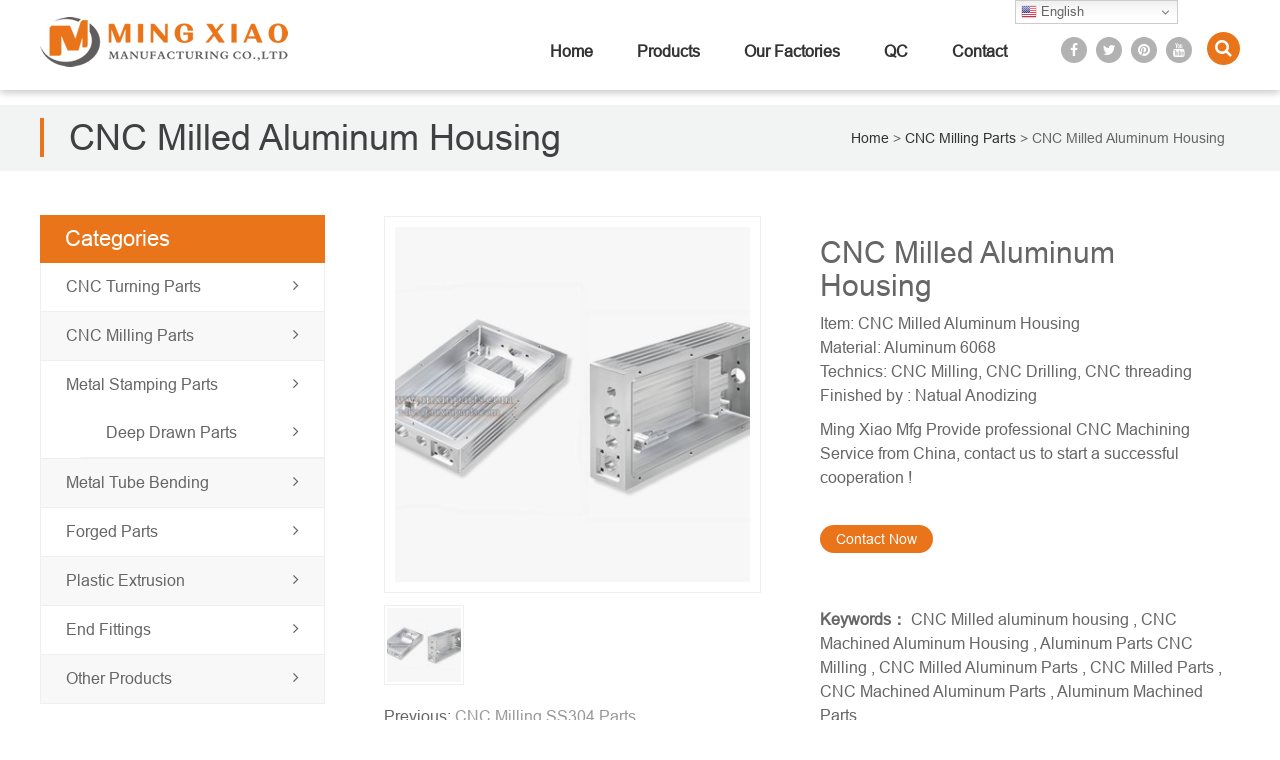

--- FILE ---
content_type: text/html; charset=UTF-8
request_url: https://www.mxmparts.com/cnc-milled-aluminum-housing/
body_size: 25602
content:
<!DOCTYPE html>
<!--[if IE 7]>
<html class="ie ie7" lang="en-US" prefix="og: https://ogp.me/ns#">
<![endif]-->
<!--[if IE 8]>
<html class="ie ie8" lang="en-US" prefix="og: https://ogp.me/ns#">
<![endif]-->
<!--[if !(IE 7) | !(IE 8)  ]><!-->
<html lang="en-US" prefix="og: https://ogp.me/ns#">
<head>
    <meta charset="UTF-8" />
  <meta http-equiv="X-UA-Compatible" content="IE=edge">
    <meta name="renderer" content="ie-comp"> 
    <meta content="user-scalable=yes, width=device-width, initial-scale=1.0, minimum-scale=1" name="viewport">
    <link rel="shortcut icon" type="image/x-icon" href="/favicon.ico" sizes="16x16 24x24 32x32 48x48">
    <link rel="apple-touch-icon-precomposed" type="image/png" href="/apple-icon.png" sizes="114x114">
    
    <link rel="stylesheet" href="https://www.mxmparts.com/wp-content/themes/mxmparts/css/jquery.bxslider.css">
	<link rel="stylesheet" href="https://www.mxmparts.com/wp-content/themes/mxmparts/css/slick.css">
	<link rel="stylesheet" href="https://www.mxmparts.com/wp-content/themes/mxmparts/css/swiper.min.css">
    <link rel="stylesheet" href="https://www.mxmparts.com/wp-content/themes/mxmparts/css/font-awesome.min.css">
    <link rel="stylesheet" href="https://www.mxmparts.com/wp-content/themes/mxmparts/css/bootstrap.min.css">
    <link rel="stylesheet" href="https://www.mxmparts.com/wp-content/themes/mxmparts/style.css"> 
    <script src="https://www.mxmparts.com/wp-content/themes/mxmparts/js/jquery.min.js" type="5ed06e63b97369e118654094-text/javascript"></script>
	<script src="https://www.mxmparts.com/wp-content/themes/mxmparts/js/slick.min.js" type="5ed06e63b97369e118654094-text/javascript"></script>
	<script src="https://www.mxmparts.com/wp-content/themes/mxmparts/js/swiper.min.js" type="5ed06e63b97369e118654094-text/javascript"></script>
    <script src="https://www.mxmparts.com/wp-content/themes/mxmparts/js/jquery.bxslider.js" type="5ed06e63b97369e118654094-text/javascript"></script>
   
    <script src="https://www.mxmparts.com/wp-content/themes/mxmparts/js/bootstrap.min.js" type="5ed06e63b97369e118654094-text/javascript"></script>
    	<!--[if lt IE 9]>
	<script src="https://www.mxmparts.com/wp-content/themes/mxmparts/js/html5.js" type="text/javascript"></script>
	<![endif]-->
   <!--[if IE 8]>

<script src="https://www.mxmparts.com/wp-content/themes/mxmparts/js/respond.min.js" type="text/javascript"></script>

<![endif]-->
<script type="5ed06e63b97369e118654094-text/javascript">
var $zoho=$zoho || {};$zoho.salesiq = $zoho.salesiq || 
{widgetcode:"f4837918caa368e0355edfa951f2e934b2169c6881980d84ccf6babd6a605b16f1b924607d8694d1bd00f8b9c508c3b1", values:{},ready:function(){}};
var d=document;s=d.createElement("script");s.type="text/javascript";s.id="zsiqscript";s.defer=true;
s.src="https://salesiq.zoho.com/widget";t=d.getElementsByTagName("script")[0];t.parentNode.insertBefore(s,t);d.write("<div id='zsiqwidget'></div>");
</script>
	<script type="5ed06e63b97369e118654094-text/javascript">
        $(document).ready(function() {
            $('.searchbtn').click(function() {
                    $('.searchs').slideToggle("fast");
            });
           
        });
    </script>
	
    <script type="5ed06e63b97369e118654094-text/javascript">
        function init() {
            window.addEventListener('scroll', function(e){
                var distanceY = window.pageYOffset || document.documentElement.scrollTop,
                    shrinkOn = 40,
                    header = document.querySelector("header");
                if (distanceY > shrinkOn) {
                    classie.add(header,"smaller");
                } else {
                    if (classie.has(header,"smaller")) {
                        classie.remove(header,"smaller");
                    }
                }
            });
        }
        window.onload = init();
    </script>
	<!-- Global site tag (gtag.js) - Google Analytics -->
<script async src="https://www.googletagmanager.com/gtag/js?id=UA-119390695-1" type="5ed06e63b97369e118654094-text/javascript"></script>

<script type="5ed06e63b97369e118654094-text/javascript">
  window.dataLayer = window.dataLayer || [];
  function gtag(){dataLayer.push(arguments);}
  gtag('js', new Date());

  gtag('config', 'UA-119390695-1');
</script>
	
    <script type="5ed06e63b97369e118654094-text/javascript">
(()=>{var e={};e.g=function(){if("object"==typeof globalThis)return globalThis;try{return this||new Function("return this")()}catch(e){if("object"==typeof window)return window}}(),function({ampUrl:n,isCustomizePreview:t,isAmpDevMode:r,noampQueryVarName:o,noampQueryVarValue:s,disabledStorageKey:i,mobileUserAgents:a,regexRegex:c}){if("undefined"==typeof sessionStorage)return;const d=new RegExp(c);if(!a.some((e=>{const n=e.match(d);return!(!n||!new RegExp(n[1],n[2]).test(navigator.userAgent))||navigator.userAgent.includes(e)})))return;e.g.addEventListener("DOMContentLoaded",(()=>{const e=document.getElementById("amp-mobile-version-switcher");if(!e)return;e.hidden=!1;const n=e.querySelector("a[href]");n&&n.addEventListener("click",(()=>{sessionStorage.removeItem(i)}))}));const g=r&&["paired-browsing-non-amp","paired-browsing-amp"].includes(window.name);if(sessionStorage.getItem(i)||t||g)return;const u=new URL(location.href),m=new URL(n);m.hash=u.hash,u.searchParams.has(o)&&s===u.searchParams.get(o)?sessionStorage.setItem(i,"1"):m.href!==u.href&&(window.stop(),location.replace(m.href))}({"ampUrl":"https:\/\/www.mxmparts.com\/cnc-milled-aluminum-housing\/?amp=1","noampQueryVarName":"noamp","noampQueryVarValue":"mobile","disabledStorageKey":"amp_mobile_redirect_disabled","mobileUserAgents":["Mobile","Android","Silk\/","Kindle","BlackBerry","Opera Mini","Opera Mobi"],"regexRegex":"^\\/((?:.|\n)+)\\/([i]*)$","isCustomizePreview":false,"isAmpDevMode":false})})();
</script>
<script type="5ed06e63b97369e118654094-text/javascript">(function(html){html.className = html.className.replace(/\bno-js\b/,'js')})(document.documentElement);</script>

<!-- Search Engine Optimization by Rank Math - https://rankmath.com/ -->
<title>CNC Milled Aluminum Housing | Quality Is 1st - MxmParts</title>
<meta name="description" content="Ming Xiao Mfg OEM Parts Source Manufacturer Custom CNC Milled Aluminum Housing For World Customers, High Quality CNC Milling &amp; CNC Turning Services."/>
<meta name="robots" content="follow, index, max-snippet:-1, max-video-preview:-1, max-image-preview:large"/>
<link rel="canonical" href="https://www.mxmparts.com/cnc-milled-aluminum-housing/" />
<meta property="og:locale" content="en_US" />
<meta property="og:type" content="article" />
<meta property="og:title" content="CNC Milled Aluminum Housing | Quality Is 1st - MxmParts" />
<meta property="og:description" content="Ming Xiao Mfg OEM Parts Source Manufacturer Custom CNC Milled Aluminum Housing For World Customers, High Quality CNC Milling &amp; CNC Turning Services." />
<meta property="og:url" content="https://www.mxmparts.com/cnc-milled-aluminum-housing/" />
<meta property="og:site_name" content="MxmParts" />
<meta property="article:tag" content="CNC Milled aluminum housing" />
<meta property="article:tag" content="CNC Machined Aluminum Housing" />
<meta property="article:tag" content="Aluminum Parts CNC Milling" />
<meta property="article:tag" content="CNC Milled Aluminum Parts" />
<meta property="article:tag" content="CNC Milled Parts" />
<meta property="article:tag" content="CNC Machined Aluminum Parts" />
<meta property="article:tag" content="Aluminum Machined Parts" />
<meta property="article:section" content="CNC Milling Parts" />
<meta property="og:updated_time" content="2024-01-14T04:11:09+00:00" />
<meta property="og:image" content="https://www.mxmparts.com/wp-content/uploads/2022/06/CNC-Milled-Aluminum-Housing.jpg" />
<meta property="og:image:secure_url" content="https://www.mxmparts.com/wp-content/uploads/2022/06/CNC-Milled-Aluminum-Housing.jpg" />
<meta property="og:image:width" content="800" />
<meta property="og:image:height" content="600" />
<meta property="og:image:alt" content="CNC Milled Aluminum Housing" />
<meta property="og:image:type" content="image/jpeg" />
<meta name="twitter:card" content="summary_large_image" />
<meta name="twitter:title" content="CNC Milled Aluminum Housing | Quality Is 1st - MxmParts" />
<meta name="twitter:description" content="Ming Xiao Mfg OEM Parts Source Manufacturer Custom CNC Milled Aluminum Housing For World Customers, High Quality CNC Milling &amp; CNC Turning Services." />
<meta name="twitter:image" content="https://www.mxmparts.com/wp-content/uploads/2022/06/CNC-Milled-Aluminum-Housing.jpg" />
<meta name="twitter:label1" content="Written by" />
<meta name="twitter:data1" content="mxmparts_admin" />
<meta name="twitter:label2" content="Time to read" />
<meta name="twitter:data2" content="4 minutes" />
<script type="application/ld+json" class="rank-math-schema">{"@context":"https://schema.org","@graph":[{"@type":"BreadcrumbList","@id":"https://www.mxmparts.com/cnc-milled-aluminum-housing/#breadcrumb","itemListElement":[{"@type":"ListItem","position":"1","item":{"@id":"https://www.mxmparts.com","name":"Home"}},{"@type":"ListItem","position":"2","item":{"@id":"https://www.mxmparts.com/cnc-milling-parts/","name":"CNC Milling Parts"}},{"@type":"ListItem","position":"3","item":{"@id":"https://www.mxmparts.com/cnc-milled-aluminum-housing/","name":"CNC Milled Aluminum Housing"}}]},{"@type":"Product","@id":"https://www.mxmparts.com/cnc-milled-aluminum-housing/#richSnippet"}]}</script>
<!-- /Rank Math WordPress SEO plugin -->

<link href='https://fonts.gstatic.com' crossorigin rel='preconnect' />
<link rel="alternate" type="application/rss+xml" title="MxmParts &raquo; Feed" href="https://www.mxmparts.com/feed/" />
<link rel="alternate" type="application/rss+xml" title="MxmParts &raquo; Comments Feed" href="https://www.mxmparts.com/comments/feed/" />
<link rel="alternate" type="application/rss+xml" title="MxmParts &raquo; CNC Milled Aluminum Housing Comments Feed" href="https://www.mxmparts.com/cnc-milled-aluminum-housing/feed/" />
<style type="text/css">
img.wp-smiley,
img.emoji {
	display: inline !important;
	border: none !important;
	box-shadow: none !important;
	height: 1em !important;
	width: 1em !important;
	margin: 0 0.07em !important;
	vertical-align: -0.1em !important;
	background: none !important;
	padding: 0 !important;
}
</style>
	<link rel='stylesheet' id='wp-block-library-css' href='https://www.mxmparts.com/wp-includes/css/dist/block-library/style.min.css?ver=6.1.9' type='text/css' media='all' />
<style id='rank-math-toc-block-style-inline-css' type='text/css'>
.wp-block-rank-math-toc-block nav ol{counter-reset:item}.wp-block-rank-math-toc-block nav ol li{display:block}.wp-block-rank-math-toc-block nav ol li:before{content:counters(item, ".") ". ";counter-increment:item}

</style>
<link rel='stylesheet' id='classic-theme-styles-css' href='https://www.mxmparts.com/wp-includes/css/classic-themes.min.css?ver=1' type='text/css' media='all' />
<style id='global-styles-inline-css' type='text/css'>
body{--wp--preset--color--black: #000000;--wp--preset--color--cyan-bluish-gray: #abb8c3;--wp--preset--color--white: #ffffff;--wp--preset--color--pale-pink: #f78da7;--wp--preset--color--vivid-red: #cf2e2e;--wp--preset--color--luminous-vivid-orange: #ff6900;--wp--preset--color--luminous-vivid-amber: #fcb900;--wp--preset--color--light-green-cyan: #7bdcb5;--wp--preset--color--vivid-green-cyan: #00d084;--wp--preset--color--pale-cyan-blue: #8ed1fc;--wp--preset--color--vivid-cyan-blue: #0693e3;--wp--preset--color--vivid-purple: #9b51e0;--wp--preset--gradient--vivid-cyan-blue-to-vivid-purple: linear-gradient(135deg,rgba(6,147,227,1) 0%,rgb(155,81,224) 100%);--wp--preset--gradient--light-green-cyan-to-vivid-green-cyan: linear-gradient(135deg,rgb(122,220,180) 0%,rgb(0,208,130) 100%);--wp--preset--gradient--luminous-vivid-amber-to-luminous-vivid-orange: linear-gradient(135deg,rgba(252,185,0,1) 0%,rgba(255,105,0,1) 100%);--wp--preset--gradient--luminous-vivid-orange-to-vivid-red: linear-gradient(135deg,rgba(255,105,0,1) 0%,rgb(207,46,46) 100%);--wp--preset--gradient--very-light-gray-to-cyan-bluish-gray: linear-gradient(135deg,rgb(238,238,238) 0%,rgb(169,184,195) 100%);--wp--preset--gradient--cool-to-warm-spectrum: linear-gradient(135deg,rgb(74,234,220) 0%,rgb(151,120,209) 20%,rgb(207,42,186) 40%,rgb(238,44,130) 60%,rgb(251,105,98) 80%,rgb(254,248,76) 100%);--wp--preset--gradient--blush-light-purple: linear-gradient(135deg,rgb(255,206,236) 0%,rgb(152,150,240) 100%);--wp--preset--gradient--blush-bordeaux: linear-gradient(135deg,rgb(254,205,165) 0%,rgb(254,45,45) 50%,rgb(107,0,62) 100%);--wp--preset--gradient--luminous-dusk: linear-gradient(135deg,rgb(255,203,112) 0%,rgb(199,81,192) 50%,rgb(65,88,208) 100%);--wp--preset--gradient--pale-ocean: linear-gradient(135deg,rgb(255,245,203) 0%,rgb(182,227,212) 50%,rgb(51,167,181) 100%);--wp--preset--gradient--electric-grass: linear-gradient(135deg,rgb(202,248,128) 0%,rgb(113,206,126) 100%);--wp--preset--gradient--midnight: linear-gradient(135deg,rgb(2,3,129) 0%,rgb(40,116,252) 100%);--wp--preset--duotone--dark-grayscale: url('#wp-duotone-dark-grayscale');--wp--preset--duotone--grayscale: url('#wp-duotone-grayscale');--wp--preset--duotone--purple-yellow: url('#wp-duotone-purple-yellow');--wp--preset--duotone--blue-red: url('#wp-duotone-blue-red');--wp--preset--duotone--midnight: url('#wp-duotone-midnight');--wp--preset--duotone--magenta-yellow: url('#wp-duotone-magenta-yellow');--wp--preset--duotone--purple-green: url('#wp-duotone-purple-green');--wp--preset--duotone--blue-orange: url('#wp-duotone-blue-orange');--wp--preset--font-size--small: 13px;--wp--preset--font-size--medium: 20px;--wp--preset--font-size--large: 36px;--wp--preset--font-size--x-large: 42px;--wp--preset--spacing--20: 0.44rem;--wp--preset--spacing--30: 0.67rem;--wp--preset--spacing--40: 1rem;--wp--preset--spacing--50: 1.5rem;--wp--preset--spacing--60: 2.25rem;--wp--preset--spacing--70: 3.38rem;--wp--preset--spacing--80: 5.06rem;}:where(.is-layout-flex){gap: 0.5em;}body .is-layout-flow > .alignleft{float: left;margin-inline-start: 0;margin-inline-end: 2em;}body .is-layout-flow > .alignright{float: right;margin-inline-start: 2em;margin-inline-end: 0;}body .is-layout-flow > .aligncenter{margin-left: auto !important;margin-right: auto !important;}body .is-layout-constrained > .alignleft{float: left;margin-inline-start: 0;margin-inline-end: 2em;}body .is-layout-constrained > .alignright{float: right;margin-inline-start: 2em;margin-inline-end: 0;}body .is-layout-constrained > .aligncenter{margin-left: auto !important;margin-right: auto !important;}body .is-layout-constrained > :where(:not(.alignleft):not(.alignright):not(.alignfull)){max-width: var(--wp--style--global--content-size);margin-left: auto !important;margin-right: auto !important;}body .is-layout-constrained > .alignwide{max-width: var(--wp--style--global--wide-size);}body .is-layout-flex{display: flex;}body .is-layout-flex{flex-wrap: wrap;align-items: center;}body .is-layout-flex > *{margin: 0;}:where(.wp-block-columns.is-layout-flex){gap: 2em;}.has-black-color{color: var(--wp--preset--color--black) !important;}.has-cyan-bluish-gray-color{color: var(--wp--preset--color--cyan-bluish-gray) !important;}.has-white-color{color: var(--wp--preset--color--white) !important;}.has-pale-pink-color{color: var(--wp--preset--color--pale-pink) !important;}.has-vivid-red-color{color: var(--wp--preset--color--vivid-red) !important;}.has-luminous-vivid-orange-color{color: var(--wp--preset--color--luminous-vivid-orange) !important;}.has-luminous-vivid-amber-color{color: var(--wp--preset--color--luminous-vivid-amber) !important;}.has-light-green-cyan-color{color: var(--wp--preset--color--light-green-cyan) !important;}.has-vivid-green-cyan-color{color: var(--wp--preset--color--vivid-green-cyan) !important;}.has-pale-cyan-blue-color{color: var(--wp--preset--color--pale-cyan-blue) !important;}.has-vivid-cyan-blue-color{color: var(--wp--preset--color--vivid-cyan-blue) !important;}.has-vivid-purple-color{color: var(--wp--preset--color--vivid-purple) !important;}.has-black-background-color{background-color: var(--wp--preset--color--black) !important;}.has-cyan-bluish-gray-background-color{background-color: var(--wp--preset--color--cyan-bluish-gray) !important;}.has-white-background-color{background-color: var(--wp--preset--color--white) !important;}.has-pale-pink-background-color{background-color: var(--wp--preset--color--pale-pink) !important;}.has-vivid-red-background-color{background-color: var(--wp--preset--color--vivid-red) !important;}.has-luminous-vivid-orange-background-color{background-color: var(--wp--preset--color--luminous-vivid-orange) !important;}.has-luminous-vivid-amber-background-color{background-color: var(--wp--preset--color--luminous-vivid-amber) !important;}.has-light-green-cyan-background-color{background-color: var(--wp--preset--color--light-green-cyan) !important;}.has-vivid-green-cyan-background-color{background-color: var(--wp--preset--color--vivid-green-cyan) !important;}.has-pale-cyan-blue-background-color{background-color: var(--wp--preset--color--pale-cyan-blue) !important;}.has-vivid-cyan-blue-background-color{background-color: var(--wp--preset--color--vivid-cyan-blue) !important;}.has-vivid-purple-background-color{background-color: var(--wp--preset--color--vivid-purple) !important;}.has-black-border-color{border-color: var(--wp--preset--color--black) !important;}.has-cyan-bluish-gray-border-color{border-color: var(--wp--preset--color--cyan-bluish-gray) !important;}.has-white-border-color{border-color: var(--wp--preset--color--white) !important;}.has-pale-pink-border-color{border-color: var(--wp--preset--color--pale-pink) !important;}.has-vivid-red-border-color{border-color: var(--wp--preset--color--vivid-red) !important;}.has-luminous-vivid-orange-border-color{border-color: var(--wp--preset--color--luminous-vivid-orange) !important;}.has-luminous-vivid-amber-border-color{border-color: var(--wp--preset--color--luminous-vivid-amber) !important;}.has-light-green-cyan-border-color{border-color: var(--wp--preset--color--light-green-cyan) !important;}.has-vivid-green-cyan-border-color{border-color: var(--wp--preset--color--vivid-green-cyan) !important;}.has-pale-cyan-blue-border-color{border-color: var(--wp--preset--color--pale-cyan-blue) !important;}.has-vivid-cyan-blue-border-color{border-color: var(--wp--preset--color--vivid-cyan-blue) !important;}.has-vivid-purple-border-color{border-color: var(--wp--preset--color--vivid-purple) !important;}.has-vivid-cyan-blue-to-vivid-purple-gradient-background{background: var(--wp--preset--gradient--vivid-cyan-blue-to-vivid-purple) !important;}.has-light-green-cyan-to-vivid-green-cyan-gradient-background{background: var(--wp--preset--gradient--light-green-cyan-to-vivid-green-cyan) !important;}.has-luminous-vivid-amber-to-luminous-vivid-orange-gradient-background{background: var(--wp--preset--gradient--luminous-vivid-amber-to-luminous-vivid-orange) !important;}.has-luminous-vivid-orange-to-vivid-red-gradient-background{background: var(--wp--preset--gradient--luminous-vivid-orange-to-vivid-red) !important;}.has-very-light-gray-to-cyan-bluish-gray-gradient-background{background: var(--wp--preset--gradient--very-light-gray-to-cyan-bluish-gray) !important;}.has-cool-to-warm-spectrum-gradient-background{background: var(--wp--preset--gradient--cool-to-warm-spectrum) !important;}.has-blush-light-purple-gradient-background{background: var(--wp--preset--gradient--blush-light-purple) !important;}.has-blush-bordeaux-gradient-background{background: var(--wp--preset--gradient--blush-bordeaux) !important;}.has-luminous-dusk-gradient-background{background: var(--wp--preset--gradient--luminous-dusk) !important;}.has-pale-ocean-gradient-background{background: var(--wp--preset--gradient--pale-ocean) !important;}.has-electric-grass-gradient-background{background: var(--wp--preset--gradient--electric-grass) !important;}.has-midnight-gradient-background{background: var(--wp--preset--gradient--midnight) !important;}.has-small-font-size{font-size: var(--wp--preset--font-size--small) !important;}.has-medium-font-size{font-size: var(--wp--preset--font-size--medium) !important;}.has-large-font-size{font-size: var(--wp--preset--font-size--large) !important;}.has-x-large-font-size{font-size: var(--wp--preset--font-size--x-large) !important;}
.wp-block-navigation a:where(:not(.wp-element-button)){color: inherit;}
:where(.wp-block-columns.is-layout-flex){gap: 2em;}
.wp-block-pullquote{font-size: 1.5em;line-height: 1.6;}
</style>
<link rel='stylesheet' id='rs-plugin-settings-css' href='https://www.mxmparts.com/wp-content/plugins/revslider/public/assets/css/settings.css?ver=5.4.6.3.1' type='text/css' media='all' />
<style id='rs-plugin-settings-inline-css' type='text/css'>
#rs-demo-id {}
</style>
<link rel='stylesheet' id='wpccp-css' href='https://www.mxmparts.com/wp-content/plugins/wp-content-copy-protection/assets/css/style.min.css?ver=1690765943' type='text/css' media='all' />
<link rel='stylesheet' id='hamburger.css-css' href='https://www.mxmparts.com/wp-content/plugins/wp-responsive-menu/assets/css/wpr-hamburger.css?ver=3.1.8' type='text/css' media='all' />
<link rel='stylesheet' id='wprmenu.css-css' href='https://www.mxmparts.com/wp-content/plugins/wp-responsive-menu/assets/css/wprmenu.css?ver=3.1.8' type='text/css' media='all' />
<style id='wprmenu.css-inline-css' type='text/css'>
@media only screen and ( max-width: 768px ) {html body div.wprm-wrapper {overflow: scroll;}#wprmenu_bar {background-image: url();background-size: cover ;background-repeat: repeat;}#wprmenu_bar {background-color: #ea7419;}html body div#mg-wprm-wrap .wpr_submit .icon.icon-search {color: #FFFFFF;}#wprmenu_bar .menu_title,#wprmenu_bar .wprmenu_icon_menu,#wprmenu_bar .menu_title a {color: #FFFFFF;}#wprmenu_bar .menu_title a {font-size: 20px;font-weight: normal;}#mg-wprm-wrap li.menu-item a {font-size: 15px;text-transform: uppercase;font-weight: normal;}#mg-wprm-wrap li.menu-item-has-children ul.sub-menu a {font-size: 15px;text-transform: uppercase;font-weight: normal;}#mg-wprm-wrap li.current-menu-item > a {background: #ea7419;}#mg-wprm-wrap li.current-menu-item > a,#mg-wprm-wrap li.current-menu-item span.wprmenu_icon{color: #FFFFFF !important;}#mg-wprm-wrap {background-color: #ea7419;}.cbp-spmenu-push-toright,.cbp-spmenu-push-toright .mm-slideout {left: 80% ;}.cbp-spmenu-push-toleft {left: -80% ;}#mg-wprm-wrap.cbp-spmenu-right,#mg-wprm-wrap.cbp-spmenu-left,#mg-wprm-wrap.cbp-spmenu-right.custom,#mg-wprm-wrap.cbp-spmenu-left.custom,.cbp-spmenu-vertical {width: 80%;max-width: 400px;}#mg-wprm-wrap ul#wprmenu_menu_ul li.menu-item a,div#mg-wprm-wrap ul li span.wprmenu_icon {color: #FFFFFF;}#mg-wprm-wrap ul#wprmenu_menu_ul li.menu-item:valid ~ a{color: #FFFFFF;}#mg-wprm-wrap ul#wprmenu_menu_ul li.menu-item a:hover {background: #ea7419;color: #FFFFFF !important;}div#mg-wprm-wrap ul>li:hover>span.wprmenu_icon {color: #FFFFFF !important;}.wprmenu_bar .hamburger-inner,.wprmenu_bar .hamburger-inner::before,.wprmenu_bar .hamburger-inner::after {background: #FFFFFF;}.wprmenu_bar .hamburger:hover .hamburger-inner,.wprmenu_bar .hamburger:hover .hamburger-inner::before,.wprmenu_bar .hamburger:hover .hamburger-inner::after {background: #FFFFFF;}div.wprmenu_bar div.hamburger{padding-right: 6px !important;}#wprmenu_menu.left {width:80%;left: -80%;right: auto;}#wprmenu_menu.right {width:80%;right: -80%;left: auto;}html body div#wprmenu_bar {height : px;}#mg-wprm-wrap.cbp-spmenu-left,#mg-wprm-wrap.cbp-spmenu-right,#mg-widgetmenu-wrap.cbp-spmenu-widget-left,#mg-widgetmenu-wrap.cbp-spmenu-widget-right {top: px !important;}.wprmenu_bar .hamburger {float: left;}.wprmenu_bar #custom_menu_icon.hamburger {top: 0px;left: 0px;float: left !important;background-color: #CCCCCC;}.wpr_custom_menu #custom_menu_icon {display: block;}html { padding-top: 42px !important; }#wprmenu_bar,#mg-wprm-wrap { display: block; }div#wpadminbar { position: fixed; }}
</style>
<link rel='stylesheet' id='wpr_icons-css' href='https://www.mxmparts.com/wp-content/plugins/wp-responsive-menu/inc/assets/icons/wpr-icons.css?ver=3.1.8' type='text/css' media='all' />
<link rel='stylesheet' id='wp-pagenavi-css' href='https://www.mxmparts.com/wp-content/plugins/wp-pagenavi/pagenavi-css.css?ver=2.70' type='text/css' media='all' />
<link rel='stylesheet' id='ez-toc-css' href='https://www.mxmparts.com/wp-content/plugins/easy-table-of-contents/assets/css/screen.min.css?ver=2.0.52' type='text/css' media='all' />
<style id='ez-toc-inline-css' type='text/css'>
div#ez-toc-container p.ez-toc-title {font-size: 120%;}div#ez-toc-container p.ez-toc-title {font-weight: 500;}div#ez-toc-container ul li {font-size: 95%;}div#ez-toc-container nav ul ul li ul li {font-size: 90%!important;}
.ez-toc-container-direction {direction: ltr;}.ez-toc-counter ul{counter-reset: item ;}.ez-toc-counter nav ul li a::before {content: counters(item, ".", decimal) ". ";display: inline-block;counter-increment: item;flex-grow: 0;flex-shrink: 0;margin-right: .2em; float: left; }.ez-toc-widget-direction {direction: ltr;}.ez-toc-widget-container ul{counter-reset: item ;}.ez-toc-widget-container nav ul li a::before {content: counters(item, ".", decimal) ". ";display: inline-block;counter-increment: item;flex-grow: 0;flex-shrink: 0;margin-right: .2em; float: left; }
</style>
<link rel='stylesheet' id='genericons-css' href='https://www.mxmparts.com/wp-content/themes/mxmparts/genericons/genericons.css?ver=3.2' type='text/css' media='all' />
<link rel='stylesheet' id='twentyfifteen-style-css' href='https://www.mxmparts.com/wp-content/themes/mxmparts/style.css?ver=6.1.9' type='text/css' media='all' />
<style id='twentyfifteen-style-inline-css' type='text/css'>

			.post-navigation .nav-previous { background-image: url(https://www.mxmparts.com/wp-content/uploads/2023/02/Aluminum-Machined-Part-1-800x510.jpg); }
			.post-navigation .nav-previous .post-title, .post-navigation .nav-previous a:hover .post-title, .post-navigation .nav-previous .meta-nav { color: #fff; }
			.post-navigation .nav-previous a:before { background-color: rgba(0, 0, 0, 0.4); }
		
			.post-navigation .nav-next { background-image: url(https://www.mxmparts.com/wp-content/uploads/2022/06/CNC-Milling-SS304-Parts-800x510.jpg); border-top: 0; }
			.post-navigation .nav-next .post-title, .post-navigation .nav-next a:hover .post-title, .post-navigation .nav-next .meta-nav { color: #fff; }
			.post-navigation .nav-next a:before { background-color: rgba(0, 0, 0, 0.4); }
		
</style>
<!--[if lt IE 9]>
<link rel='stylesheet' id='twentyfifteen-ie-css' href='https://www.mxmparts.com/wp-content/themes/mxmparts/css/ie.css?ver=20141010' type='text/css' media='all' />
<![endif]-->
<!--[if lt IE 8]>
<link rel='stylesheet' id='twentyfifteen-ie7-css' href='https://www.mxmparts.com/wp-content/themes/mxmparts/css/ie7.css?ver=20141010' type='text/css' media='all' />
<![endif]-->
<link rel='stylesheet' id='elementor-lazyload-css' href='https://www.mxmparts.com/wp-content/plugins/elementor/assets/css/modules/lazyload/frontend.min.css?ver=3.14.1' type='text/css' media='all' />
<link rel='stylesheet' id='newsletter-css' href='https://www.mxmparts.com/wp-content/plugins/newsletter/style.css?ver=7.8.9' type='text/css' media='all' />
<link rel='stylesheet' id='fancybox-css' href='https://www.mxmparts.com/wp-content/plugins/easy-fancybox/fancybox/1.5.4/jquery.fancybox.min.css?ver=6.1.9' type='text/css' media='screen' />
<link rel='stylesheet' id='js_composer_front-css' href='https://www.mxmparts.com/wp-content/plugins/js_composer/assets/css/js_composer.min.css?ver=5.0.1' type='text/css' media='all' />
<style id='rocket-lazyload-inline-css' type='text/css'>
.rll-youtube-player{position:relative;padding-bottom:56.23%;height:0;overflow:hidden;max-width:100%;}.rll-youtube-player:focus-within{outline: 2px solid currentColor;outline-offset: 5px;}.rll-youtube-player iframe{position:absolute;top:0;left:0;width:100%;height:100%;z-index:100;background:0 0}.rll-youtube-player img{bottom:0;display:block;left:0;margin:auto;max-width:100%;width:100%;position:absolute;right:0;top:0;border:none;height:auto;-webkit-transition:.4s all;-moz-transition:.4s all;transition:.4s all}.rll-youtube-player img:hover{-webkit-filter:brightness(75%)}.rll-youtube-player .play{height:100%;width:100%;left:0;top:0;position:absolute;background:url(https://www.mxmparts.com/wp-content/plugins/wp-rocket/assets/img/youtube.png) no-repeat center;background-color: transparent !important;cursor:pointer;border:none;}
</style>
<script type="5ed06e63b97369e118654094-text/javascript" src='https://www.mxmparts.com/wp-includes/js/jquery/jquery.min.js?ver=3.6.1' id='jquery-core-js'></script>
<script type="5ed06e63b97369e118654094-text/javascript" src='https://www.mxmparts.com/wp-includes/js/jquery/jquery-migrate.min.js?ver=3.3.2' id='jquery-migrate-js'></script>
<script type="5ed06e63b97369e118654094-text/javascript" src='https://www.mxmparts.com/wp-content/plugins/revslider/public/assets/js/jquery.themepunch.tools.min.js?ver=5.4.6.3.1' id='tp-tools-js'></script>
<script type="5ed06e63b97369e118654094-text/javascript" src='https://www.mxmparts.com/wp-content/plugins/revslider/public/assets/js/jquery.themepunch.revolution.min.js?ver=5.4.6.3.1' id='revmin-js'></script>
<script type="5ed06e63b97369e118654094-text/javascript" src='https://www.mxmparts.com/wp-content/plugins/wp-responsive-menu/assets/js/modernizr.custom.js?ver=3.1.8' id='modernizr-js'></script>
<script type="5ed06e63b97369e118654094-text/javascript" src='https://www.mxmparts.com/wp-content/plugins/wp-responsive-menu/assets/js/touchSwipe.js?ver=3.1.8' id='touchSwipe-js'></script>
<script type="5ed06e63b97369e118654094-text/javascript" id='wprmenu.js-js-extra'>
/* <![CDATA[ */
var wprmenu = {"zooming":"no","from_width":"768","push_width":"400","menu_width":"80","parent_click":"yes","swipe":"yes","enable_overlay":""};
/* ]]> */
</script>
<script type="5ed06e63b97369e118654094-text/javascript" src='https://www.mxmparts.com/wp-content/plugins/wp-responsive-menu/assets/js/wprmenu.js?ver=3.1.8' id='wprmenu.js-js'></script>
<script type="5ed06e63b97369e118654094-text/javascript" id='ez-toc-scroll-scriptjs-js-after'>
jQuery(document).ready(function(){document.querySelectorAll(".ez-toc-section").forEach(t=>{t.setAttribute("ez-toc-data-id","#"+decodeURI(t.getAttribute("id")))}),jQuery("a.ez-toc-link").click(function(){let t=jQuery(this).attr("href"),e=jQuery("#wpadminbar"),i=0;30>30&&(i=30),e.length&&(i+=e.height()),jQuery('[ez-toc-data-id="'+decodeURI(t)+'"]').length>0&&(i=jQuery('[ez-toc-data-id="'+decodeURI(t)+'"]').offset().top-i),jQuery("html, body").animate({scrollTop:i},500)})});
</script>
<link rel="https://api.w.org/" href="https://www.mxmparts.com/wp-json/" /><link rel="alternate" type="application/json" href="https://www.mxmparts.com/wp-json/wp/v2/posts/2862" /><link rel="EditURI" type="application/rsd+xml" title="RSD" href="https://www.mxmparts.com/xmlrpc.php?rsd" />
<link rel="wlwmanifest" type="application/wlwmanifest+xml" href="https://www.mxmparts.com/wp-includes/wlwmanifest.xml" />
<meta name="generator" content="WordPress 6.1.9" />
<link rel='shortlink' href='https://www.mxmparts.com/?p=2862' />
<link rel="alternate" type="application/json+oembed" href="https://www.mxmparts.com/wp-json/oembed/1.0/embed?url=https%3A%2F%2Fwww.mxmparts.com%2Fcnc-milled-aluminum-housing%2F" />
<link rel="alternate" type="text/xml+oembed" href="https://www.mxmparts.com/wp-json/oembed/1.0/embed?url=https%3A%2F%2Fwww.mxmparts.com%2Fcnc-milled-aluminum-housing%2F&#038;format=xml" />

		<!-- GA Google Analytics @ https://m0n.co/ga -->
		<script type="5ed06e63b97369e118654094-text/javascript">
			(function(i,s,o,g,r,a,m){i['GoogleAnalyticsObject']=r;i[r]=i[r]||function(){
			(i[r].q=i[r].q||[]).push(arguments)},i[r].l=1*new Date();a=s.createElement(o),
			m=s.getElementsByTagName(o)[0];a.async=1;a.src=g;m.parentNode.insertBefore(a,m)
			})(window,document,'script','https://www.google-analytics.com/analytics.js','ga');
			ga('create', 'UA-119390695-1', 'auto');
			ga('require', 'displayfeatures');
			ga('require', 'linkid');
			ga('set', 'forceSSL', true);
			ga('send', 'pageview');
		</script>

	<link rel="alternate" type="text/html" media="only screen and (max-width: 640px)" href="https://www.mxmparts.com/cnc-milled-aluminum-housing/?amp=1"><style type="text/css">.recentcomments a{display:inline !important;padding:0 !important;margin:0 !important;}</style><meta name="generator" content="Powered by Visual Composer - drag and drop page builder for WordPress."/>
<!--[if lte IE 9]><link rel="stylesheet" type="text/css" href="https://www.mxmparts.com/wp-content/plugins/js_composer/assets/css/vc_lte_ie9.min.css" media="screen"><![endif]--><link rel="amphtml" href="https://www.mxmparts.com/cnc-milled-aluminum-housing/?amp=1"><script id="google_gtagjs" src="https://www.googletagmanager.com/gtag/js?id=UA-40071178-1" async="async" type="5ed06e63b97369e118654094-text/javascript"></script>
<script id="google_gtagjs-inline" type="5ed06e63b97369e118654094-text/javascript">
window.dataLayer = window.dataLayer || [];function gtag(){dataLayer.push(arguments);}gtag('set', 'linker', {"domains":["www.mxmparts.com"]} );gtag('js', new Date());gtag('config', 'UA-40071178-1', {} );
</script>
<style>#amp-mobile-version-switcher{left:0;position:absolute;width:100%;z-index:100}#amp-mobile-version-switcher>a{background-color:#444;border:0;color:#eaeaea;display:block;font-family:-apple-system,BlinkMacSystemFont,Segoe UI,Roboto,Oxygen-Sans,Ubuntu,Cantarell,Helvetica Neue,sans-serif;font-size:16px;font-weight:600;padding:15px 0;text-align:center;-webkit-text-decoration:none;text-decoration:none}#amp-mobile-version-switcher>a:active,#amp-mobile-version-switcher>a:focus,#amp-mobile-version-switcher>a:hover{-webkit-text-decoration:underline;text-decoration:underline}</style><meta name="generator" content="Powered by Slider Revolution 5.4.6.3.1 - responsive, Mobile-Friendly Slider Plugin for WordPress with comfortable drag and drop interface." />
<script type="5ed06e63b97369e118654094-text/javascript">function setREVStartSize(e){
				try{ var i=jQuery(window).width(),t=9999,r=0,n=0,l=0,f=0,s=0,h=0;					
					if(e.responsiveLevels&&(jQuery.each(e.responsiveLevels,function(e,f){f>i&&(t=r=f,l=e),i>f&&f>r&&(r=f,n=e)}),t>r&&(l=n)),f=e.gridheight[l]||e.gridheight[0]||e.gridheight,s=e.gridwidth[l]||e.gridwidth[0]||e.gridwidth,h=i/s,h=h>1?1:h,f=Math.round(h*f),"fullscreen"==e.sliderLayout){var u=(e.c.width(),jQuery(window).height());if(void 0!=e.fullScreenOffsetContainer){var c=e.fullScreenOffsetContainer.split(",");if (c) jQuery.each(c,function(e,i){u=jQuery(i).length>0?u-jQuery(i).outerHeight(!0):u}),e.fullScreenOffset.split("%").length>1&&void 0!=e.fullScreenOffset&&e.fullScreenOffset.length>0?u-=jQuery(window).height()*parseInt(e.fullScreenOffset,0)/100:void 0!=e.fullScreenOffset&&e.fullScreenOffset.length>0&&(u-=parseInt(e.fullScreenOffset,0))}f=u}else void 0!=e.minHeight&&f<e.minHeight&&(f=e.minHeight);e.c.closest(".rev_slider_wrapper").css({height:f})					
				}catch(d){console.log("Failure at Presize of Slider:"+d)}
			};</script>
		<style type="text/css" id="wp-custom-css">
			.news{
	background: url("https://www.mxmparts.com/wp-content/uploads/2023/07/news.jpg")!important;
}		</style>
		<noscript><style type="text/css"> .wpb_animate_when_almost_visible { opacity: 1; }</style></noscript>
<div align="center">
	<noscript>
		<div style="position:fixed; top:0px; left:0px; z-index:3000; height:100%; width:100%; background-color:#FFFFFF">
			<br/><br/>
			<div style="font-family: Tahoma; font-size: 14px; background-color:#FFFFCC; border: 1pt solid Black; padding: 10pt;">
				Sorry, you have Javascript Disabled! To see this page as it is meant to appear, please enable your Javascript!
			</div>
		</div>
	</noscript>
</div>
<noscript><style id="rocket-lazyload-nojs-css">.rll-youtube-player, [data-lazy-src]{display:none !important;}</style></noscript></head>
<body data-rsssl=1 class="post-template-default single single-post postid-2862 single-format-standard wp-custom-logo e-lazyload wpb-js-composer js-comp-ver-5.0.1 vc_responsive elementor-default elementor-kit-3955">
    <header>
        <div class="container">
			
            <div class="left-head">
                                                <a href="/">
                                <img src="https://www.mxmparts.com/wp-content/uploads/2023/11/logo_MxmParts.png" alt="logo">
                            </a>
                                </div>
			<div class="right-head">
                <ul class="nav navbar-left head-menu sf-menu">
					<li id="menu-item-25" class="menu-item menu-item-type-post_type menu-item-object-page menu-item-home menu-item-has-children menu-item-25"><a href="https://www.mxmparts.com/">Home</a>
<ul class="sub-menu">
	<li id="menu-item-4181" class="menu-item menu-item-type-post_type menu-item-object-page menu-item-4181"><a href="https://www.mxmparts.com/about-us/">About Us</a></li>
	<li id="menu-item-20" class="menu-item menu-item-type-post_type menu-item-object-page menu-item-20"><a href="https://www.mxmparts.com/faq/">FAQ</a></li>
</ul>
</li>
<li id="menu-item-23" class="menu-item menu-item-type-post_type menu-item-object-page menu-item-has-children menu-item-23"><a href="https://www.mxmparts.com/products/">Products</a>
<ul class="sub-menu">
	<li id="menu-item-468" class="menu-item menu-item-type-taxonomy menu-item-object-category menu-item-468"><a href="https://www.mxmparts.com/cnc-turning-parts/">CNC Turning Parts</a></li>
	<li id="menu-item-2671" class="menu-item menu-item-type-taxonomy menu-item-object-category current-post-ancestor current-menu-parent current-post-parent menu-item-2671"><a href="https://www.mxmparts.com/cnc-milling-parts/">CNC Milling Parts</a></li>
	<li id="menu-item-470" class="menu-item menu-item-type-taxonomy menu-item-object-category menu-item-has-children menu-item-470"><a href="https://www.mxmparts.com/metal-stamping-parts/">Metal Stamping Parts</a>
	<ul class="sub-menu">
		<li id="menu-item-474" class="menu-item menu-item-type-taxonomy menu-item-object-category menu-item-474"><a href="https://www.mxmparts.com/metal-stamping-parts/deep-drawing/">Deep Drawn Parts</a></li>
	</ul>
</li>
	<li id="menu-item-1467" class="menu-item menu-item-type-taxonomy menu-item-object-category menu-item-1467"><a href="https://www.mxmparts.com/tube-bending-service/">Metal Tube Bending</a></li>
	<li id="menu-item-473" class="menu-item menu-item-type-taxonomy menu-item-object-category menu-item-473"><a href="https://www.mxmparts.com/forged-parts/">Forged Parts</a></li>
	<li id="menu-item-472" class="menu-item menu-item-type-taxonomy menu-item-object-category menu-item-472"><a href="https://www.mxmparts.com/plastic-extrusion/">Plastic Extrusion</a></li>
	<li id="menu-item-4563" class="menu-item menu-item-type-taxonomy menu-item-object-category menu-item-4563"><a href="https://www.mxmparts.com/end-fittings/">End Fittings</a></li>
	<li id="menu-item-4564" class="menu-item menu-item-type-taxonomy menu-item-object-category menu-item-4564"><a href="https://www.mxmparts.com/machined-parts/">Other Products</a></li>
</ul>
</li>
<li id="menu-item-22" class="menu-item menu-item-type-post_type menu-item-object-page menu-item-has-children menu-item-22"><a href="https://www.mxmparts.com/our-factories/">Our Factories</a>
<ul class="sub-menu">
	<li id="menu-item-3083" class="menu-item menu-item-type-post_type menu-item-object-page menu-item-3083"><a href="https://www.mxmparts.com/knowledge/">Knowledge</a></li>
	<li id="menu-item-21" class="menu-item menu-item-type-post_type menu-item-object-page menu-item-21"><a href="https://www.mxmparts.com/news/">News</a></li>
</ul>
</li>
<li id="menu-item-4059" class="menu-item menu-item-type-post_type menu-item-object-page menu-item-4059"><a href="https://www.mxmparts.com/quality-control/">QC</a></li>
<li id="menu-item-19" class="menu-item menu-item-type-post_type menu-item-object-page menu-item-19"><a href="https://www.mxmparts.com/contact/">Contact</a></li>
                   
                </ul>
                <div class="search-box">
                    <ul class="social">
						<li> <a href="https://www.facebook.com/mingxiaomfg " target="_new"><i class="fa fa-facebook" aria-hidden="true"></i></a></li>   		
	                <li> <a href="https://twitter.com/mingxiaomfg " target="_new"><i class="fa fa-twitter" aria-hidden="true"></i></a></li>
						<li> <a href="https://www.pinterest.com/mxmparts" target="_new"><i class="fa fa-pinterest" aria-hidden="true"></i></a></li>
						<li> <a href="https://www.youtube.com/channel/UCv2lGCr8sB6RKYPZqGaaBsA" target="_new"><i class="fa fa-youtube" aria-hidden="true"></i></a></li>
                       
                    </ul>
					<div class="search-header">
                    <a href="#contact" class="searchbtn"><i class="fa fa-search" aria-hidden="true"></i></a>
                      <div class="searchs">
                        <form id="searchform" class="searchform" action="/" method="get">
                        <input type="text" value="Search" onfocus="if (!window.__cfRLUnblockHandlers) return false; if(this.value == 'Search') { this.value = ''; }" onBlur="if (!window.__cfRLUnblockHandlers) return false; if (value ==''){value='Search'}" name="s" id="s" tabindex="1" data-cf-modified-5ed06e63b97369e118654094-="" />   
                         <button type="submit" value="Search" id="searchsumbit"><i class="fa fa-search" aria-hidden="true"></i></button>
                        </form>
                      </div>
                  </div>			
                    
                </div>
            </div>
            
        </div>
    </header>
    <main><section class="innerpage">
    <div class="innerpage-top">
        <div class="container">
			
            <h1>CNC Milled Aluminum Housing</h1>
            <div class="breadcrumb">
                 <!-- Breadcrumb NavXT 7.2.0 -->
<span property="itemListElement" typeof="ListItem"><a property="item" typeof="WebPage" title="Go to MxmParts." href="https://www.mxmparts.com" class="home"><span property="name">Home</span></a><meta property="position" content="1"></span> &gt; <span property="itemListElement" typeof="ListItem"><a property="item" typeof="WebPage" title="Go to the CNC Milling Parts category archives." href="https://www.mxmparts.com/cnc-milling-parts/" class="taxonomy category"><span property="name">CNC Milling Parts</span></a><meta property="position" content="2"></span> &gt; <span property="itemListElement" typeof="ListItem"><span property="name">CNC Milled Aluminum Housing</span><meta property="position" content="3"></span>				
            </div>
        </div>
    </div>
    <div class="innercontent">
        <div class="container">
		          <div class="col-md-3 col-sm-4 col-xs-12 sidebar-left">
                <div class="left-sidebar">
                    <h2>Categories</h2>
                    <ul class="side-menu">
                        <li id="menu-item-179" class="menu-item menu-item-type-taxonomy menu-item-object-category menu-item-179"><a href="https://www.mxmparts.com/cnc-turning-parts/">CNC Turning Parts</a></li>
<li id="menu-item-2676" class="menu-item menu-item-type-taxonomy menu-item-object-category current-post-ancestor current-menu-parent current-post-parent menu-item-2676"><a href="https://www.mxmparts.com/cnc-milling-parts/">CNC Milling Parts</a></li>
<li id="menu-item-180" class="menu-item menu-item-type-taxonomy menu-item-object-category menu-item-has-children menu-item-180"><a href="https://www.mxmparts.com/metal-stamping-parts/">Metal Stamping Parts</a>
<ul class="sub-menu">
	<li id="menu-item-100" class="menu-item menu-item-type-taxonomy menu-item-object-category menu-item-100"><a href="https://www.mxmparts.com/metal-stamping-parts/deep-drawing/">Deep Drawn Parts</a></li>
</ul>
</li>
<li id="menu-item-1466" class="menu-item menu-item-type-taxonomy menu-item-object-category menu-item-1466"><a href="https://www.mxmparts.com/tube-bending-service/">Metal Tube Bending</a></li>
<li id="menu-item-99" class="menu-item menu-item-type-taxonomy menu-item-object-category menu-item-99"><a href="https://www.mxmparts.com/forged-parts/">Forged Parts</a></li>
<li id="menu-item-104" class="menu-item menu-item-type-taxonomy menu-item-object-category menu-item-104"><a href="https://www.mxmparts.com/plastic-extrusion/">Plastic Extrusion</a></li>
<li id="menu-item-4558" class="menu-item menu-item-type-taxonomy menu-item-object-category menu-item-4558"><a href="https://www.mxmparts.com/end-fittings/">End Fittings</a></li>
<li id="menu-item-4531" class="menu-item menu-item-type-taxonomy menu-item-object-category menu-item-4531"><a href="https://www.mxmparts.com/machined-parts/">Other Products</a></li>
                    </ul>
                </div>
				                     <div class="sidetwo">
                    <h2>Products Show</h2>
                    <div class="show-product">						
                    <ul class="bxslider">
				                                                                                 <li>
								<a title="CNC Turning Parts" href="https://www.mxmparts.com/turning-parts/">
									      
                                     	 <img class="img-responsive" width="270" height="200" alt="CNC Turning Parts" src="https://www.mxmparts.com/wp-content/themes/mxmparts/timthumb.php?src=https://www.mxmparts.com/wp-content/uploads/2018/05/Turned-Parts.jpg&amp;w=270;&amp;h=200;&amp;zc=1"/>         
                                   			                                             
                                  <p class="show-text">CNC Turning Parts</p> 
				                  <a class="show-link" href="https://www.mxmparts.com/turning-parts/">-  show  -</a>
								</a>
                            </li>
                                                                              <li>
								<a title="Metal Stamping Parts" href="https://www.mxmparts.com/sheet-metal-stamping-parts/">
									      
                                     	 <img class="img-responsive" width="270" height="200" alt="Metal Stamping Parts" src="https://www.mxmparts.com/wp-content/themes/mxmparts/timthumb.php?src=https://www.mxmparts.com/wp-content/uploads/2018/07/Metal-Stamping-Parts-China-.jpg&amp;w=270;&amp;h=200;&amp;zc=1"/>         
                                   			                                             
                                  <p class="show-text">Metal Stamping Parts</p> 
				                  <a class="show-link" href="https://www.mxmparts.com/sheet-metal-stamping-parts/">-  show  -</a>
								</a>
                            </li>
                                                                              <li>
								<a title="CNC Machining Parts" href="https://www.mxmparts.com/cnc-machining-parts/">
									      
                                     	 <img class="img-responsive" width="270" height="200" alt="CNC Machining Parts" src="https://www.mxmparts.com/wp-content/themes/mxmparts/timthumb.php?src=https://www.mxmparts.com/wp-content/uploads/2021/04/Precision-CNC-Machining-Parts.jpg&amp;w=270;&amp;h=200;&amp;zc=1"/>         
                                   			                                             
                                  <p class="show-text">CNC Machining Parts</p> 
				                  <a class="show-link" href="https://www.mxmparts.com/cnc-machining-parts/">-  show  -</a>
								</a>
                            </li>
                                                                              <li>
								<a title="Mill-Turn Parts" href="https://www.mxmparts.com/mill-turn-parts/">
									      
                                     	 <img class="img-responsive" width="270" height="200" alt="Mill-Turn Parts" src="https://www.mxmparts.com/wp-content/themes/mxmparts/timthumb.php?src=https://www.mxmparts.com/wp-content/uploads/2023/08/CNC-Mill-Turn-Machining-Parts.jpg&amp;w=270;&amp;h=200;&amp;zc=1"/>         
                                   			                                             
                                  <p class="show-text">Mill-Turn Parts</p> 
				                  <a class="show-link" href="https://www.mxmparts.com/mill-turn-parts/">-  show  -</a>
								</a>
                            </li>
                                                                              <li>
								<a title="Aluminum Milled Parts" href="https://www.mxmparts.com/aluminum-milled-parts/">
									      
                                     	 <img class="img-responsive" width="270" height="200" alt="Aluminum Milled Parts" src="https://www.mxmparts.com/wp-content/themes/mxmparts/timthumb.php?src=https://www.mxmparts.com/wp-content/uploads/2023/08/Aluminum-Milled-Parts.jpg&amp;w=270;&amp;h=200;&amp;zc=1"/>         
                                   			                                             
                                  <p class="show-text">Aluminum Milled Parts</p> 
				                  <a class="show-link" href="https://www.mxmparts.com/aluminum-milled-parts/">-  show  -</a>
								</a>
                            </li>
                         					     					    </ul>
					 </div> 
                </div>
<script type="5ed06e63b97369e118654094-text/javascript">
    $(document).ready(function(){
     $('.bxslider').bxSlider({
          auto: true,
          speed: 500,
          mode: 'fade',
          slideWidth:250,
          minSlides:1,
          maxSlides: 1,
          moveSlides: 1,
          slideMargin: 0,
          captions: true,
          pager:false
        });
    });
</script>				 </div>
           
			<div class="col-md-9 col-sm-8 col-xs-12 sidebar-right">
				<div class="col-lg-6 col-md-6 col-sm-12 col-xs-12">
                                <div class="single-prodcuts-image">
    								<div class="slider slider-for">
                                                                                 
                                        <div>
                                            <a href="https://www.mxmparts.com/wp-content/uploads/2022/06/CNC-Milled-Aluminum-Housing.jpg" class="fancybox">
                                                        
                                                    <img alt="CNC Milled Aluminum Housing" src="https://www.mxmparts.com/wp-content/themes/mxmparts/timthumb.php?src=https://www.mxmparts.com/wp-content/uploads/2022/06/CNC-Milled-Aluminum-Housing.jpg&w=377;&h=377;&zc=1" width="377" height="377"  class="img-responsive"/>
                                                  
                                            </a>
                                        </div>
                                                                            </div>
                                    <div class="slider slider-nav">
                                                                                                                        <div data-slide-index="0">
                                             
                                                <img alt="CNC Milled Aluminum Housing" class="img-responsive" width="80" height="80" src="https://www.mxmparts.com/wp-content/themes/mxmparts/timthumb.php?src=https://www.mxmparts.com/wp-content/uploads/2022/06/CNC-Milled-Aluminum-Housing.jpg&w=80;&h=80;&zc=1"/>
                                             
                                        </div>
                                                                             </div>
                                    <div class="clearfix"></div>
									
                                </div>
				<div class="single-pagenav">
                        <p class="last-title">
                            <span>Previous:</span>
                            <a href="https://www.mxmparts.com/cnc-milling-ss304-parts/" title="CNC Milling SS304 Parts">CNC Milling SS304 Parts</a>                        </p>
                        <p class="next-title">
                            <span>Next: </span>
                            <a href="https://www.mxmparts.com/cnc-machined-aluminum-parts/" title="CNC Machined Aluminum Parts">CNC Machined Aluminum Parts</a>                        </p>
                        <div class="clearfix"></div>
                     </div>
					
                            </div>
				
            
			
            <div class="single-contents col-md-6 col-sm-12 col-xs-12">
               <h2>CNC Milled Aluminum Housing</h2>
								<div class="description">
									<p>Item: CNC Milled Aluminum Housing<br />
Material: Aluminum 6068<br />
Technics: CNC Milling, CNC Drilling, CNC threading<br />
Finished by :  Natual Anodizing</p>
<p>Ming Xiao Mfg Provide professional CNC Machining Service from China, contact us to start a successful cooperation !</p>
								</div>

							
                <div class="ask">
                    <a href="#singleform" class="ask-btn btn-more">Contact Now</a>
					
                </div>
				<!-- Go to www.addthis.com/dashboard to customize your tools --> <div class="addthis_inline_share_toolbox_3dxy"></div>
					<!-- Go to www.addthis.com/dashboard to customize your tools --> <script type="5ed06e63b97369e118654094-text/javascript" src="//s7.addthis.com/js/300/addthis_widget.js#pubid=ra-5afcdf3e1e972bb4"></script>
				<div class="category-content">
                                   <p>
									   <strong>Keywords：</strong> <a href="https://www.mxmparts.com/tag/cnc-milled-aluminum-housing/" rel="tag">CNC Milled aluminum housing</a> , <a href="https://www.mxmparts.com/tag/cnc-machined-aluminum-housing/" rel="tag">CNC Machined Aluminum Housing</a> , <a href="https://www.mxmparts.com/tag/aluminum-parts-cnc-milling/" rel="tag">Aluminum Parts CNC Milling</a> , <a href="https://www.mxmparts.com/tag/cnc-milled-aluminum-parts/" rel="tag">CNC Milled Aluminum Parts</a> , <a href="https://www.mxmparts.com/tag/cnc-milled-parts/" rel="tag">CNC Milled Parts</a> , <a href="https://www.mxmparts.com/tag/cnc-machined-aluminum-parts/" rel="tag">CNC Machined Aluminum Parts</a> , <a href="https://www.mxmparts.com/tag/aluminum-machined-parts/" rel="tag">Aluminum Machined Parts</a>					</p>
                                    </div>
					
            </div>
            <div class="clearfix"></div>
				<div class="col-md-12 col-xs-12 single-prodct-content">
                                <div class="single-products-info" itemprop="articleBody">
                                    <div class="vc_row wpb_row vc_row-fluid"><div class="wpb_column vc_column_container vc_col-sm-12"><div class="vc_column-inner "><div class="wpb_wrapper"><div class="vc_tta-container" data-vc-action="collapse"><div class="vc_general vc_tta vc_tta-tabs vc_tta-color-grey vc_tta-style-classic vc_tta-shape-rounded vc_tta-spacing-1 vc_tta-tabs-position-top vc_tta-controls-align-left"><div class="vc_tta-tabs-container"><ul class="vc_tta-tabs-list"><li class="vc_tta-tab vc_active" data-vc-tab><a href="#1526259722315-31131518-72d8" data-vc-tabs data-vc-container=".vc_tta"><span class="vc_tta-title-text">Descriptions</span></a></li><li class="vc_tta-tab" data-vc-tab><a href="#1526274580845-b15521d0-cd55" data-vc-tabs data-vc-container=".vc_tta"><span class="vc_tta-title-text">Machining Technics</span></a></li><li class="vc_tta-tab" data-vc-tab><a href="#1526274892410-2b01a9ac-6b12" data-vc-tabs data-vc-container=".vc_tta"><span class="vc_tta-title-text">Materials &amp; Finishes</span></a></li><li class="vc_tta-tab" data-vc-tab><a href="#1526274890067-a0c5a998-59da" data-vc-tabs data-vc-container=".vc_tta"><span class="vc_tta-title-text">Lead Time</span></a></li><li class="vc_tta-tab" data-vc-tab><a href="#1526275049939-d5b9f3f1-c2d2" data-vc-tabs data-vc-container=".vc_tta"><span class="vc_tta-title-text">Certificates</span></a></li></ul></div><div class="vc_tta-panels-container"><div class="vc_tta-panels"><div class="vc_tta-panel vc_active" id="1526259722315-31131518-72d8" data-vc-content=".vc_tta-panel-body"><div class="vc_tta-panel-heading"><h4 class="vc_tta-panel-title"><a href="#1526259722315-31131518-72d8" data-vc-accordion data-vc-container=".vc_tta-container"><span class="vc_tta-title-text">Descriptions</span></a></h4></div><div class="vc_tta-panel-body">
	<div class="wpb_text_column wpb_content_element ">
		<div class="wpb_wrapper">
			<h2>High Quality Aluminum Housing CNC Milled by Ming Xiao Mfg</h2>
<h3>Features</h3>
<p>Ming Xiao Mfg is proud to offer a range of top-line CNC milled aluminum housings for industrial and commercial applications. Our milled housing uses high-grade aluminum and superior CNC machining techniques, providing customers with the highest quality aluminum housing possible. Our <a title="Custom CNC Milling Aluminum Parts From China" href="https://www.mxmparts.com/cnc-milling-aluminum-parts/" target="_blank" rel="noopener">aluminum parts</a> are produced using precision CNC milling methods, resulting in maximum strength and optimal shape.</p>
<ul>
<li>Manufactured from high-grade aluminum</li>
<li>Created via precision CNC milling</li>
<li>Excellent tolerance of ± 0.01-0.02</li>
<li>Utilizes superior surface treatment</li>
<li>Oxidation resistant and long-lasting</li>
</ul>
<h3>Real-Time Quality Assurance</h3>
<p>Ming Xiao Mfg adheres to the highest quality standards and strives for customer satisfaction. Our aluminum housing undergo a series of real-time quality tests prior to shipment, ensuring a 100% defect-free product every time. Quality assurance checks are performed with each order and every component, providing peace of mind for our customers.</p>
<h3>CNC Milling Techniques</h3>
<p>The CNC milling process from Ming Xiao Mfg ensures each aluminum housing is produced to exact specifications. Our advanced CNC machines use specialized tools and techniques to craft consistent quality housing every time. This results in precision parts with tight tolerances that are consistent from piece to piece.</p>
<h3>Wide Range of Aluminum Grades and Finishes</h3>
<p>At Ming Xiao Mfg, we stock aluminum in a wide variety of grades and finishes. To meet our customers’ individual requirements, we offer milled aluminum housing in an even wider variety of sizes and shapes. Our high-grade aluminum housings can be electroplated in a range of colors and finishes and can also be machined for specific hardware and accessories.</p>
<h3>Common Applications</h3>
<p>Ming Xiao Mfg’s milled aluminum housing provides a strong, reliable performance for many different applications. Our aluminum housings are used for both commercial and industrial applications, in various industries such as robotics, electronics, automotive, aerospace, and even the medical industry.</p>
<h3>Tolerance Guide</h3>
<p>To ensure our milled aluminum housing meet customer requirements, we adhere to a strict tolerance guide. Our products feature a tolerance of ± 0.01 to 0.02, and we guarantee the shape and material of each aluminum housing.</p>
<h3>Aluminum Grades, Finish Treatment, Machining Technics, Applications for CNC Milling Process, Tolerance Guide</h3>
<table border="1">
<tbody>
<tr>
<th>Aluminum Grades</th>
<th>Finish Treatment</th>
<th>Machining Technics</th>
<th>Applications</th>
<th>Tolerance</th>
</tr>
<tr>
<td>6061-T6, 7075-T6</td>
<td>Anodizing, Sandblasting, Painting,Polishing</td>
<td>CNC Milling, Turning, Tapping, Drilling, Threading</td>
<td>Robotics, Electronics, Automotive, Aerospace,Medical</td>
<td>± 0.001 to 0.002</td>
</tr>
</tbody>
</table>
<p>With every order, Ming Xiao Mfg promises the highest quality aluminum housing that meet and exceed customer expectations. With superior <a title="China CNC milling services" href="https://youtu.be/JJBEp-NBWy8" target="_blank" rel="nofollow noopener">CNC milling services</a>, real-time quality assurance, and a wide range of grades and finishes, Ming Xiao Mfg is the best choice for your aluminum housing needs.</p>

		</div>
	</div>
</div></div><div class="vc_tta-panel" id="1526274580845-b15521d0-cd55" data-vc-content=".vc_tta-panel-body"><div class="vc_tta-panel-heading"><h4 class="vc_tta-panel-title"><a href="#1526274580845-b15521d0-cd55" data-vc-accordion data-vc-container=".vc_tta-container"><span class="vc_tta-title-text">Machining Technics</span></a></h4></div><div class="vc_tta-panel-body">
	<div class="wpb_text_column wpb_content_element ">
		<div class="wpb_wrapper">
			<div>
<p align="left">The technics &amp; capabilities for machine parts : manual lathe turning,automatic lathe turning, numerical control lathe turning, CNC machining,Tooling milling &amp; Drilling, Grinding, Thread rolling, knurs rolling, cutting, cold heading, hot die forging, welding, Riveting, milling, components Assembly, etc.</p>
</div>
<div>
<p align="left">Follow are the informations about our precision parts by CNC machining.</p>
</div>
<div>
<div id="gt-res-content">
<div dir="ltr">
<p>● CNC Precision machining parts accuracy</p>
<p>Machining accuracy: IT6 level, such as the 10mm dimensions, tolerances can be done0.009mm, 20mm size tolerances can be 0.013mm</p>
<p>● Maximum size of Precision parts suit to CNC machining</p>
<p>Lathe parts (turning parts , such as axes, coupling,bushing, thread rod , etc.) followingthe outer diameter of 300mm, length less than 150mm</p>
<p>Milling parts (box, cylinder, etc.) 800mm long, 330mm wide, 120mm high.</p>
</div>
</div>
</div>
<div>

		</div>
	</div>
</div></div><div class="vc_tta-panel" id="1526274892410-2b01a9ac-6b12" data-vc-content=".vc_tta-panel-body"><div class="vc_tta-panel-heading"><h4 class="vc_tta-panel-title"><a href="#1526274892410-2b01a9ac-6b12" data-vc-accordion data-vc-container=".vc_tta-container"><span class="vc_tta-title-text">Materials &amp; Finishes</span></a></h4></div><div class="vc_tta-panel-body">
	<div class="wpb_text_column wpb_content_element ">
		<div class="wpb_wrapper">
			</div>
<div>
<p align="left">Available Materials for machine parts: Aluminum,copper/ brass,stainless steel,stainless iron,carbon steel, Mild steel,cold roll steel, Plastic Bar,etc.</p>
</div>
<div>
<p><span id="result_box" lang="en" xml:lang="en">● Materials for CNC Precision machining parts</span></p>
</div>
<div>
<p>We can produce CNC machining components&#8217; materials are:</p>
</div>
<div>
<p>An aluminum alloy series: all aluminum and aluminum alloy (ASTM Grade from 1050-7475), commonly used are: 2011,5052,6061,7075, etc.</p>
</div>
<div>
<p>(2) Copper Alloy Series: all copper and copper alloy, copper, copper, brass, bronze, phosphor (the ASTM grades from C11000 to C38000), commonly used: C11000, C22000, C26000</p>
</div>
<div>
<p>(3) Stainless Steel Series: all the basic machining stainless steel, the ASTM grades (JISgrade corresponds to the basic, together with the SUS can):201,301,303,304,314,316,420,430,630</p>
</div>
<div>
<p>Steel series: all the basic machining steel can be processed, for example: 20 # steel,45 steel, easy to cut iron (common SUM24L, SUM22, Y12, Y15)</p>
</div>
<div>
<p align="left">Finish treating: Anodizing,hard anodizing,electroplating of chrome/zinc/nickel plated, tinning,copperize,Colour spray-painting, blackening, hot-dip galvanizing, tephlon plating, etc.</p>
</div>
<div>

		</div>
	</div>
</div></div><div class="vc_tta-panel" id="1526274890067-a0c5a998-59da" data-vc-content=".vc_tta-panel-body"><div class="vc_tta-panel-heading"><h4 class="vc_tta-panel-title"><a href="#1526274890067-a0c5a998-59da" data-vc-accordion data-vc-container=".vc_tta-container"><span class="vc_tta-title-text">Lead Time</span></a></h4></div><div class="vc_tta-panel-body">
	<div class="wpb_text_column wpb_content_element ">
		<div class="wpb_wrapper">
			</div>
<div>
<p align="left">Lead time for custom samples of metal machine parts is 10days.(if need tool or mold, will reach to 30 days)</p>
</div>
<div>
<p align="left">Lead time for mass production:generally a order is 30-60days, if machining process is too complicated or quantity is very high,the lead time will longer.</p>
</div>
<div>

		</div>
	</div>
</div></div><div class="vc_tta-panel" id="1526275049939-d5b9f3f1-c2d2" data-vc-content=".vc_tta-panel-body"><div class="vc_tta-panel-heading"><h4 class="vc_tta-panel-title"><a href="#1526275049939-d5b9f3f1-c2d2" data-vc-accordion data-vc-container=".vc_tta-container"><span class="vc_tta-title-text">Certificates</span></a></h4></div><div class="vc_tta-panel-body">
	<div class="wpb_text_column wpb_content_element ">
		<div class="wpb_wrapper">
			</div>
<div>
<p align="left">We can provide COC (material certificate), Test Report, ROHS / SGS, plating report or coating reports also available !</p>
</div>
<div>

		</div>
	</div>
</div></div></div></div></div></div></div></div></div></div><div class="vc_row wpb_row vc_row-fluid"><div class="wpb_column vc_column_container vc_col-sm-12"><div class="vc_column-inner "><div class="wpb_wrapper">
	<div class="wpb_single_image wpb_content_element vc_align_left">
		
		<figure class="wpb_wrapper vc_figure">
			<div class="vc_single_image-wrapper   vc_box_border_grey"><img width="889" height="660" src="https://www.mxmparts.com/wp-content/uploads/2022/06/Surface-Treatments.jpg" class="vc_single_image-img attachment-full" alt="Surface Treatments" decoding="async" srcset="https://www.mxmparts.com/wp-content/uploads/2022/06/Surface-Treatments.jpg 889w, https://www.mxmparts.com/wp-content/uploads/2022/06/Surface-Treatments-300x223.jpg 300w, https://www.mxmparts.com/wp-content/uploads/2022/06/Surface-Treatments-768x570.jpg 768w" sizes="(max-width: 889px) 100vw, 889px" title="CNC Milled Aluminum Housing 1"></div>
		</figure>
	</div>
</div></div></div></div><div class="vc_row wpb_row vc_row-fluid"><div class="wpb_column vc_column_container vc_col-sm-12"><div class="vc_column-inner "><div class="wpb_wrapper">
	<div class="wpb_text_column wpb_content_element ">
		<div class="wpb_wrapper">
			</div>

		</div>
	</div>
</div></div></div></div>
                                </div>
					<div id="singleform">
						<iframe frameborder="0" style="height:1000px;width:99%;border:none;" src='https://forms.zohopublic.com/jackie5/form/InquiryNow/formperma/UqBWY2otVnOkAqifIPf2382QfDluPsgl8mMigmcO91M'></iframe>
					</div>
					
                           
		

<!--        related products-->
   <div class="relative-pro">
                        <div class="relative-pro-title">
                            <h2>Related Products</h2>
                            <div class="clearfix"></div>
                        </div>
                        <div class="relative-container">
                            <div class="swiper-wrapper">
                                                                                                                                                                                                    <div class="swiper-slide" itemprop="image">
                                    <a href="https://www.mxmparts.com/cnc-machining-parts/" class="home-products-content " >
                                        <div class="top-img">
                                                    
                                                <img class="img-responsive" width="200" height="200" alt="CNC Machining Parts" src="https://www.mxmparts.com/wp-content/themes/mxmparts/timthumb.php?src=https://www.mxmparts.com/wp-content/uploads/2021/04/Precision-CNC-Machining-Parts.jpg&amp;w=200;&amp;h=200;&amp;zc=1"/>
                                                                                    </div>
                                        <div class="products-info">
                                            <h3>
                                                CNC Machining Parts                                            </h3>
                                        </div>
                                    </a>
                                </div>
                                                                                                <div class="swiper-slide" itemprop="image">
                                    <a href="https://www.mxmparts.com/mill-turn-parts/" class="home-products-content " >
                                        <div class="top-img">
                                                    
                                                <img class="img-responsive" width="200" height="200" alt="Mill-Turn Parts" src="https://www.mxmparts.com/wp-content/themes/mxmparts/timthumb.php?src=https://www.mxmparts.com/wp-content/uploads/2023/08/CNC-Mill-Turn-Machining-Parts.jpg&amp;w=200;&amp;h=200;&amp;zc=1"/>
                                                                                    </div>
                                        <div class="products-info">
                                            <h3>
                                                Mill-Turn Parts                                            </h3>
                                        </div>
                                    </a>
                                </div>
                                                                                                <div class="swiper-slide" itemprop="image">
                                    <a href="https://www.mxmparts.com/aluminum-milled-parts/" class="home-products-content " >
                                        <div class="top-img">
                                                    
                                                <img class="img-responsive" width="200" height="200" alt="Aluminum Milled Parts" src="https://www.mxmparts.com/wp-content/themes/mxmparts/timthumb.php?src=https://www.mxmparts.com/wp-content/uploads/2023/08/Aluminum-Milled-Parts.jpg&amp;w=200;&amp;h=200;&amp;zc=1"/>
                                                                                    </div>
                                        <div class="products-info">
                                            <h3>
                                                Aluminum Milled Parts                                            </h3>
                                        </div>
                                    </a>
                                </div>
                                                                                                <div class="swiper-slide" itemprop="image">
                                    <a href="https://www.mxmparts.com/cnc-milling-aluminum-parts/" class="home-products-content " >
                                        <div class="top-img">
                                                    
                                                <img class="img-responsive" width="200" height="200" alt="CNC Milling Aluminum Parts" src="https://www.mxmparts.com/wp-content/themes/mxmparts/timthumb.php?src=https://www.mxmparts.com/wp-content/uploads/2023/06/Aluminum-Milled-Parts-24.jpg&amp;w=200;&amp;h=200;&amp;zc=1"/>
                                                                                    </div>
                                        <div class="products-info">
                                            <h3>
                                                CNC Milling Aluminum Parts                                            </h3>
                                        </div>
                                    </a>
                                </div>
                                                                                                <div class="swiper-slide" itemprop="image">
                                    <a href="https://www.mxmparts.com/cnc-milling-ss304-parts/" class="home-products-content " >
                                        <div class="top-img">
                                                    
                                                <img class="img-responsive" width="200" height="200" alt="CNC Milling SS304 Parts" src="https://www.mxmparts.com/wp-content/themes/mxmparts/timthumb.php?src=https://www.mxmparts.com/wp-content/uploads/2022/06/CNC-Milling-SS304-Parts.jpg&amp;w=200;&amp;h=200;&amp;zc=1"/>
                                                                                    </div>
                                        <div class="products-info">
                                            <h3>
                                                CNC Milling SS304 Parts                                            </h3>
                                        </div>
                                    </a>
                                </div>
                                                                                                <div class="swiper-slide" itemprop="image">
                                    <a href="https://www.mxmparts.com/cnc-machined-aluminum-parts/" class="home-products-content " >
                                        <div class="top-img">
                                                    
                                                <img class="img-responsive" width="200" height="200" alt="CNC Machined Aluminum Parts" src="https://www.mxmparts.com/wp-content/themes/mxmparts/timthumb.php?src=https://www.mxmparts.com/wp-content/uploads/2023/02/Aluminum-Machined-Part-1.jpg&amp;w=200;&amp;h=200;&amp;zc=1"/>
                                                                                    </div>
                                        <div class="products-info">
                                            <h3>
                                                CNC Machined Aluminum Parts                                            </h3>
                                        </div>
                                    </a>
                                </div>
                                                                                                <div class="swiper-slide" itemprop="image">
                                    <a href="https://www.mxmparts.com/cnc-milling-blocks/" class="home-products-content " >
                                        <div class="top-img">
                                                    
                                                <img class="img-responsive" width="200" height="200" alt="CNC Milling Blocks" src="https://www.mxmparts.com/wp-content/themes/mxmparts/timthumb.php?src=https://www.mxmparts.com/wp-content/uploads/2023/06/Aluminum-Machined-Parts-2.jpg&amp;w=200;&amp;h=200;&amp;zc=1"/>
                                                                                    </div>
                                        <div class="products-info">
                                            <h3>
                                                CNC Milling Blocks                                            </h3>
                                        </div>
                                    </a>
                                </div>
                                                                                                <div class="swiper-slide" itemprop="image">
                                    <a href="https://www.mxmparts.com/anodized-cnc-aluminum-parts/" class="home-products-content " >
                                        <div class="top-img">
                                                    
                                                <img class="img-responsive" width="200" height="200" alt="Anodized CNC Aluminum Parts" src="https://www.mxmparts.com/wp-content/themes/mxmparts/timthumb.php?src=https://www.mxmparts.com/wp-content/uploads/2022/06/Black-Anodized-CNC-Aluminum-Parts-.jpg&amp;w=200;&amp;h=200;&amp;zc=1"/>
                                                                                    </div>
                                        <div class="products-info">
                                            <h3>
                                                Anodized CNC Aluminum Parts                                            </h3>
                                        </div>
                                    </a>
                                </div>
                                                                                                <div class="swiper-slide" itemprop="image">
                                    <a href="https://www.mxmparts.com/cnc-machined-precision-aluminum-parts/" class="home-products-content " >
                                        <div class="top-img">
                                                    
                                                <img class="img-responsive" width="200" height="200" alt="CNC Precision Aluminum Parts" src="https://www.mxmparts.com/wp-content/themes/mxmparts/timthumb.php?src=https://www.mxmparts.com/wp-content/uploads/2022/06/CNC-machined-Precision-Aluminum-Part-1.jpg&amp;w=200;&amp;h=200;&amp;zc=1"/>
                                                                                    </div>
                                        <div class="products-info">
                                            <h3>
                                                CNC Precision Aluminum Parts                                            </h3>
                                        </div>
                                    </a>
                                </div>
                                                                                                <div class="swiper-slide" itemprop="image">
                                    <a href="https://www.mxmparts.com/aluminum-machined-parts/" class="home-products-content " >
                                        <div class="top-img">
                                                    
                                                <img class="img-responsive" width="200" height="200" alt="Aluminum Machined Parts" src="https://www.mxmparts.com/wp-content/themes/mxmparts/timthumb.php?src=https://www.mxmparts.com/wp-content/uploads/2018/07/Aluminum-machined-parts-2-1.jpg&amp;w=200;&amp;h=200;&amp;zc=1"/>
                                                                                    </div>
                                        <div class="products-info">
                                            <h3>
                                                Aluminum Machined Parts                                            </h3>
                                        </div>
                                    </a>
                                </div>
                                                                                                <div class="swiper-slide" itemprop="image">
                                    <a href="https://www.mxmparts.com/stainless-steel-machined-parts/" class="home-products-content " >
                                        <div class="top-img">
                                                    
                                                <img class="img-responsive" width="200" height="200" alt="Stainless Steel Machined Parts" src="https://www.mxmparts.com/wp-content/themes/mxmparts/timthumb.php?src=https://www.mxmparts.com/wp-content/uploads/2021/04/Machined-Parts-1.jpg&amp;w=200;&amp;h=200;&amp;zc=1"/>
                                                                                    </div>
                                        <div class="products-info">
                                            <h3>
                                                Stainless Steel Machined Parts                                            </h3>
                                        </div>
                                    </a>
                                </div>
                                                                                            </div>
                        </div>
                    </div>
					 </div>
			</div>
			</div>
<!--        contact now-->
        
    </div>
</section>
<script type="5ed06e63b97369e118654094-text/javascript">
$(document).ready(function(){$('.single-bxslider').bxSlider({speed:500,mode:'fade',auto:true,controls: true,slideWidth:600,minSlides:1,maxSlides:1,moveSlides:1,slideMargin:0,captions:true,pagerCustom:'#bx-pager'});});
        $(".ask-quote").click(function(){
                if (location.pathname.replace(/^\//, '') == this.pathname.replace(/^\//, '') && location.hostname == this.hostname) {
                    var $target = $(this.hash);
                    $target = $target.length && $target || $('[name=' + this.hash.slice(1) + ']');
                    if ($target.length) {
                        var targetOffset = $target.offset().top;
                    $('html,body').animate({scrollTop: targetOffset},800);
                    return false;
                    }
                }
        });
</script>
<script type="5ed06e63b97369e118654094-text/javascript">
    $('.slider-for').slick({
        slidesToShow: 1,
        slidesToScroll: 1,
        arrows: false,
        fade: false,
        dots: false,
      asNavFor: '.slider-nav'
    });
    $('.slider-nav').slick({
        slidesToShow: 4,
        slidesToScroll: 1,
        centerPadding: '10px',
        asNavFor: '.slider-for',
        dots: false,
        arrows: true,
        centerMode: false,
        focusOnSelect: true,
        responsive: [
            {
                breakpoint: 1200,
                settings: {
                    slidesToShow: 3
                }
            },
            {
                breakpoint: 991,
                settings: {
                    slidesToShow: 4
                }
            },
        ]
    });  
    var swiper = new Swiper('.relative-container', {
      slidesPerView: 4,
      spaceBetween: 15,
      // init: false,
      autoplay: {
        delay: 2500,
        disableOnInteraction: false,
      },
      breakpoints: {
        1024: {
          slidesPerView: 4,
          spaceBetween: 15,
        },
        768: {
          slidesPerView: 3,
          spaceBetween: 15,
        },
        640: {
          slidesPerView: 2,
          spaceBetween: 15,
        },
        320: {
          slidesPerView: 1,
          spaceBetween: 15,
        }
      }
    });

</script> 


 </main>
<footer>
	<div class="footer-top-content">
		<div class="container">
			<div class="row">
				
					<div class="footer-top">
						
						<div class="footer-step footer-step1 col-md-5 col-xs-12">
							<h3>Contact Us</h3>
							
								<div class="foot-contact">
									<ul>
										<li> <img src="/wp-content/themes/mxmparts/images/phone.png" alt="phone" class="img-responsive phone">
											<p>Mobile: +86 13780014913</p>
											<div class="clearfix"></div>
										</li>
										<li> <img src="/wp-content/themes/mxmparts/images/fax.png" alt="fax" class="img-responsive fax">
											<p>Tel / Fax: +86 0574 28900031</p>
											<div class="clearfix"></div>
										</li>
										<li> <img src="/wp-content/themes/mxmparts/images/social-skype.png" alt="social-skype" class="img-responsive social-skype">
											<p>Skype: jackie.chang574</p>
											<div class="clearfix"></div>
										</li>
										<li> <img src="/wp-content/themes/mxmparts/images/email.png" alt="email" class="img-responsive email">
											<p>Email: <a href="/cdn-cgi/l/email-protection#9eedfff2fbeddef3e6f3eeffeceaedb0fdf1f3"><span class="__cf_email__" data-cfemail="b0c3d1dcd5c3f0ddc8ddc0d1c2c4c39ed3dfdd">[email&#160;protected]</span></a></p>
											<div class="clearfix"></div>
										</li>
										<li> <img src="/wp-content/themes/mxmparts/images/address.png" alt="address" class="img-responsive address">
											<p class="add-text">Address: (14-16),No.26,Building 4,<br/> Oriental Business Center,Yinzhou,<br/>Ningbo, 315100, China</p>
											<div class="clearfix"></div>
										</li>
									</ul>
									<div class="clearfix"></div>
								</div>
							
						</div>
              
							
						<div class="footer-step footer-step2 col-md-5 col-xs-12">
							
							<h3>product</h3>
							<div class="footer-contact-form">
 
                       
                        <ul>
                                                        <li><a href="https://www.mxmparts.com/cnc-turning-parts/">CNC Turning Parts</a></li>
                                                    <li><a href="https://www.mxmparts.com/cnc-milling-parts/">CNC Milling Parts</a></li>
                                                    <li><a href="https://www.mxmparts.com/metal-stamping-parts/">Metal Stamping Parts</a></li>
                                                    <li><a href="https://www.mxmparts.com/metal-stamping-parts/deep-drawing/">Deep Drawn Parts</a></li>
                                                    <li><a href="https://www.mxmparts.com/tube-bending-service/">Metal Tube Bending</a></li>
                                                    <li><a href="https://www.mxmparts.com/plastic-extrusion/">Plastic Extrusion</a></li>
                                                    <li><a href="https://www.mxmparts.com/forged-parts/">Forged Parts</a></li>
                                                    <li><a href="https://www.mxmparts.com/end-fittings/">End Fittings</a></li>
                                                    <li><a href="https://www.mxmparts.com/machined-parts/">Other Products</a></li>
                                                </ul>
                   <div class="clearfix"></div>
								
							</div>
								
						</div>
						<div class="footer-step footer-step3 col-md-2 col-xs-12">
							<h3>Quick links</h3>
							<div class="quick-content">
								<ul>
                     <li id="menu-item-44" class="menu-item menu-item-type-post_type menu-item-object-page menu-item-home menu-item-44"><a href="https://www.mxmparts.com/">Home</a></li>
<li id="menu-item-42" class="menu-item menu-item-type-post_type menu-item-object-page menu-item-42"><a href="https://www.mxmparts.com/products/">Products</a></li>
<li id="menu-item-41" class="menu-item menu-item-type-post_type menu-item-object-page menu-item-41"><a href="https://www.mxmparts.com/our-factories/">Our Factories</a></li>
<li id="menu-item-3082" class="menu-item menu-item-type-post_type menu-item-object-page menu-item-3082"><a href="https://www.mxmparts.com/knowledge/">Knowledge</a></li>
<li id="menu-item-40" class="menu-item menu-item-type-post_type menu-item-object-page menu-item-40"><a href="https://www.mxmparts.com/news/">News</a></li>
<li id="menu-item-39" class="menu-item menu-item-type-post_type menu-item-object-page menu-item-39"><a href="https://www.mxmparts.com/faq/">FAQ</a></li>
<li id="menu-item-4287" class="menu-item menu-item-type-post_type menu-item-object-page menu-item-4287"><a href="https://www.mxmparts.com/about-us/">About Us</a></li>
<li id="menu-item-38" class="menu-item menu-item-type-post_type menu-item-object-page menu-item-38"><a href="https://www.mxmparts.com/contact/">Contact</a></li>
							</ul>
							</div>
							
						</div>
					
					<div class="clearfix"></div>
				</div>
			<div class="footer-bottom">
		
				<div class="col-md-12 col-xs-12 footer-bottom-content">
					
					<div class="copyright"> © 2025 <a href="https://www.mxmparts.com">Ming Xiao Manufacturing Co.,Ltd.</a> All Rights Reserved. China Factory Focus On Turned Parts & Metal Stamping Custom Services</div>
					
					
					
					<div class="footer-share">
						<ul class="social-foot">
							<li><a href="https://www.facebook.com/mingxiaomfg" target="_new"><i class="fa fa-facebook-f"></i></a></li>
							<li><a href="https://www.linkedin.com/in/mingxiaomfg" target="_new"><i class="fa fa-linkedin"></i></a></li>
							<li><a href="https://twitter.com/mingxiaomfg" target="_new"><i class="fa fa-twitter"></i></a></li>
							<li><a href="https://www.pinterest.com/mxmparts" target="_new"><i class="fa fa-pinterest"></i></a></li>
							<li><a href="https://www.tumblr.com/mxmparts" target="_new"><i class="fa fa-tumblr"></i></a></li>
							<li><a href="https://www.youtube.com/@mingxiaomfg" target="_new"><i class="fa fa-youtube"></i></a></li>							
						</ul>
					</div>
				</div>
			</div>
	<div class="clearfix"></div>
		</div>
	</div>
	
		</div>
	
</footer> 
<div class="return-top">
    <img src="/wp-content/uploads/2023/07/top.png" class="img-responsive" alt="top">
</div>
<script data-cfasync="false" src="/cdn-cgi/scripts/5c5dd728/cloudflare-static/email-decode.min.js"></script><script type="5ed06e63b97369e118654094-text/javascript">
    $(document).ready(function () {
        $('.return-top').hide();
        //$('.return-top span').hide();
        // ===== Scroll to Top ==== 
        $(window).scroll(function () {
            var height = $("header").height();
            if ($(this).scrollTop() >= height) { // If page is scrolled more than 50px
                $('.return-top').fadeIn(500); // Fade in the arrow
            } else {
                $('.return-top').fadeOut(500); // Else fade out the arrow
            }
        });
        $('.return-top').click(function () { // When arrow is clicked
            $('body,html').animate({
                scrollTop: 0 // Scroll to top of body
            }, 500);
        });
        $('.ask').click(function () {
            $('html,body').animate({
                scrollTop: $('#singleform').offset().top
            }, "slow");
        });
    });
	document.body.parentNode.style.overflowX = "hidden";
</script>
<div class="gtranslate_wrapper" id="gt-wrapper-82860648"></div>
			<div class="wprm-wrapper">
        
        <!-- Overlay Starts here -->
			         <!-- Overlay Ends here -->
			
			         <div id="wprmenu_bar" class="wprmenu_bar bodyslide left">
  <div class="hamburger hamburger--slider">
    <span class="hamburger-box">
      <span class="hamburger-inner"></span>
    </span>
  </div>
  <div class="menu_title">
      <a href="http://mxmparts.dfsj.net">
      MENU    </a>
      </div>
</div>			 
			<div class="cbp-spmenu cbp-spmenu-vertical cbp-spmenu-left default " id="mg-wprm-wrap">
				
				
				<ul id="wprmenu_menu_ul">
  
  <li class="menu-item menu-item-type-post_type menu-item-object-page menu-item-home menu-item-has-children menu-item-25"><a href="https://www.mxmparts.com/">Home</a>
<ul class="sub-menu">
	<li class="menu-item menu-item-type-post_type menu-item-object-page menu-item-4181"><a href="https://www.mxmparts.com/about-us/">About Us</a></li>
	<li class="menu-item menu-item-type-post_type menu-item-object-page menu-item-20"><a href="https://www.mxmparts.com/faq/">FAQ</a></li>
</ul>
</li>
<li class="menu-item menu-item-type-post_type menu-item-object-page menu-item-has-children menu-item-23"><a href="https://www.mxmparts.com/products/">Products</a>
<ul class="sub-menu">
	<li class="menu-item menu-item-type-taxonomy menu-item-object-category menu-item-468"><a href="https://www.mxmparts.com/cnc-turning-parts/">CNC Turning Parts</a></li>
	<li class="menu-item menu-item-type-taxonomy menu-item-object-category current-post-ancestor current-menu-parent current-post-parent menu-item-2671"><a href="https://www.mxmparts.com/cnc-milling-parts/">CNC Milling Parts</a></li>
	<li class="menu-item menu-item-type-taxonomy menu-item-object-category menu-item-has-children menu-item-470"><a href="https://www.mxmparts.com/metal-stamping-parts/">Metal Stamping Parts</a>
	<ul class="sub-menu">
		<li class="menu-item menu-item-type-taxonomy menu-item-object-category menu-item-474"><a href="https://www.mxmparts.com/metal-stamping-parts/deep-drawing/">Deep Drawn Parts</a></li>
	</ul>
</li>
	<li class="menu-item menu-item-type-taxonomy menu-item-object-category menu-item-1467"><a href="https://www.mxmparts.com/tube-bending-service/">Metal Tube Bending</a></li>
	<li class="menu-item menu-item-type-taxonomy menu-item-object-category menu-item-473"><a href="https://www.mxmparts.com/forged-parts/">Forged Parts</a></li>
	<li class="menu-item menu-item-type-taxonomy menu-item-object-category menu-item-472"><a href="https://www.mxmparts.com/plastic-extrusion/">Plastic Extrusion</a></li>
	<li class="menu-item menu-item-type-taxonomy menu-item-object-category menu-item-4563"><a href="https://www.mxmparts.com/end-fittings/">End Fittings</a></li>
	<li class="menu-item menu-item-type-taxonomy menu-item-object-category menu-item-4564"><a href="https://www.mxmparts.com/machined-parts/">Other Products</a></li>
</ul>
</li>
<li class="menu-item menu-item-type-post_type menu-item-object-page menu-item-has-children menu-item-22"><a href="https://www.mxmparts.com/our-factories/">Our Factories</a>
<ul class="sub-menu">
	<li class="menu-item menu-item-type-post_type menu-item-object-page menu-item-3083"><a href="https://www.mxmparts.com/knowledge/">Knowledge</a></li>
	<li class="menu-item menu-item-type-post_type menu-item-object-page menu-item-21"><a href="https://www.mxmparts.com/news/">News</a></li>
</ul>
</li>
<li class="menu-item menu-item-type-post_type menu-item-object-page menu-item-4059"><a href="https://www.mxmparts.com/quality-control/">QC</a></li>
<li class="menu-item menu-item-type-post_type menu-item-object-page menu-item-19"><a href="https://www.mxmparts.com/contact/">Contact</a></li>
        <li>
          <div class="wpr_search search_top">
            <form role="search" method="get" class="wpr-search-form" action="https://www.mxmparts.com/">
  <label for="search-form-69378d4bdb179"></label>
  <input type="search" class="wpr-search-field" placeholder="Search..." value="" name="s" title="Search...">
  <button type="submit" class="wpr_submit">
    <i class="wpr-icon-search"></i>
  </button>
</form>          </div>
        </li>
        
     
</ul>
				
				</div>
			</div>
						<script type="5ed06e63b97369e118654094-text/javascript">
				const lazyloadRunObserver = () => {
					const dataAttribute = 'data-e-bg-lazyload';
					const lazyloadBackgrounds = document.querySelectorAll( `[${ dataAttribute }]:not(.lazyloaded)` );
					const lazyloadBackgroundObserver = new IntersectionObserver( ( entries ) => {
					entries.forEach( ( entry ) => {
						if ( entry.isIntersecting ) {
							let lazyloadBackground = entry.target;
							const lazyloadSelector = lazyloadBackground.getAttribute( dataAttribute );
							if ( lazyloadSelector ) {
								lazyloadBackground = entry.target.querySelector( lazyloadSelector );
							}
							if( lazyloadBackground ) {
								lazyloadBackground.classList.add( 'lazyloaded' );
							}
							lazyloadBackgroundObserver.unobserve( entry.target );
						}
					});
					}, { rootMargin: '100px 0px 100px 0px' } );
					lazyloadBackgrounds.forEach( ( lazyloadBackground ) => {
						lazyloadBackgroundObserver.observe( lazyloadBackground );
					} );
				};
				const events = [
					'DOMContentLoaded',
					'elementor/lazyload/observe',
				];
				events.forEach( ( event ) => {
					document.addEventListener( event, lazyloadRunObserver );
				} );
			</script>
					<div id="amp-mobile-version-switcher" hidden>
			<a rel="" href="https://www.mxmparts.com/cnc-milled-aluminum-housing/?amp=1">
				Go to mobile version			</a>
		</div>

				<link rel='stylesheet' id='vc_tta_style-css' href='https://www.mxmparts.com/wp-content/plugins/js_composer/assets/css/js_composer_tta.min.css?ver=5.0.1' type='text/css' media='all' />
<script type="5ed06e63b97369e118654094-text/javascript" id='wpccp-js-before'>
const wpccpMessage = '',wpccpPaste = '',wpccpUrl = 'https://www.mxmparts.com/wp-content/plugins/wp-content-copy-protection/';
</script>
<script type="5ed06e63b97369e118654094-text/javascript" src='https://www.mxmparts.com/wp-content/plugins/wp-content-copy-protection/assets/js/script.min.js?ver=1690765943' id='wpccp-js'></script>
<script type="5ed06e63b97369e118654094-text/javascript" id='wp-postviews-cache-js-extra'>
/* <![CDATA[ */
var viewsCacheL10n = {"admin_ajax_url":"https:\/\/www.mxmparts.com\/wp-admin\/admin-ajax.php","nonce":"5efbbb588e","post_id":"2862"};
/* ]]> */
</script>
<script type="5ed06e63b97369e118654094-text/javascript" src='https://www.mxmparts.com/wp-content/plugins/wp-postviews/postviews-cache.js?ver=1.68' id='wp-postviews-cache-js'></script>
<script type="5ed06e63b97369e118654094-text/javascript" src='https://www.mxmparts.com/wp-content/plugins/easy-table-of-contents/vendor/js-cookie/js.cookie.min.js?ver=2.2.1' id='ez-toc-js-cookie-js'></script>
<script type="5ed06e63b97369e118654094-text/javascript" src='https://www.mxmparts.com/wp-content/plugins/easy-table-of-contents/vendor/sticky-kit/jquery.sticky-kit.min.js?ver=1.9.2' id='ez-toc-jquery-sticky-kit-js'></script>
<script type="5ed06e63b97369e118654094-text/javascript" id='ez-toc-js-js-extra'>
/* <![CDATA[ */
var ezTOC = {"smooth_scroll":"1","visibility_hide_by_default":"1","scroll_offset":"30","fallbackIcon":"<span class=\"\"><span style=\"display:none;\">Toggle<\/span><span class=\"ez-toc-icon-toggle-span\"><svg style=\"fill: #999;color:#999\" xmlns=\"http:\/\/www.w3.org\/2000\/svg\" class=\"list-377408\" width=\"20px\" height=\"20px\" viewBox=\"0 0 24 24\" fill=\"none\"><path d=\"M6 6H4v2h2V6zm14 0H8v2h12V6zM4 11h2v2H4v-2zm16 0H8v2h12v-2zM4 16h2v2H4v-2zm16 0H8v2h12v-2z\" fill=\"currentColor\"><\/path><\/svg><svg style=\"fill: #999;color:#999\" class=\"arrow-unsorted-368013\" xmlns=\"http:\/\/www.w3.org\/2000\/svg\" width=\"10px\" height=\"10px\" viewBox=\"0 0 24 24\" version=\"1.2\" baseProfile=\"tiny\"><path d=\"M18.2 9.3l-6.2-6.3-6.2 6.3c-.2.2-.3.4-.3.7s.1.5.3.7c.2.2.4.3.7.3h11c.3 0 .5-.1.7-.3.2-.2.3-.5.3-.7s-.1-.5-.3-.7zM5.8 14.7l6.2 6.3 6.2-6.3c.2-.2.3-.5.3-.7s-.1-.5-.3-.7c-.2-.2-.4-.3-.7-.3h-11c-.3 0-.5.1-.7.3-.2.2-.3.5-.3.7s.1.5.3.7z\"\/><\/svg><\/span><\/span>"};
/* ]]> */
</script>
<script type="5ed06e63b97369e118654094-text/javascript" src='https://www.mxmparts.com/wp-content/plugins/easy-table-of-contents/assets/js/front.min.js?ver=2.0.52-1690765900' id='ez-toc-js-js'></script>
<script type="5ed06e63b97369e118654094-text/javascript" id='ez-toc-js-js-after'>
let mobileContainer = document.querySelector("#mobile.vc_row-fluid");
if(document.querySelectorAll("#mobile.vc_row-fluid").length > 0) {
    let ezTocContainerUL = mobileContainer.querySelectorAll('.ez-toc-link');
    let uniqID = 'xs-sm-' + Math.random().toString(16).slice(2);
    for(let i = 0; i < ezTocContainerUL.length; i++) {
        let anchorHREF = ezTocContainerUL[i].getAttribute('href');
        mobileContainer.querySelector("span.ez-toc-section"+ anchorHREF).setAttribute('id', anchorHREF.replace
            ('#','') + '-' +
            uniqID);
        ezTocContainerUL[i].setAttribute('href', anchorHREF + '-' + uniqID);
    }
    
    
}    
</script>
<script type="5ed06e63b97369e118654094-text/javascript" id='rocket-browser-checker-js-after'>
"use strict";var _createClass=function(){function defineProperties(target,props){for(var i=0;i<props.length;i++){var descriptor=props[i];descriptor.enumerable=descriptor.enumerable||!1,descriptor.configurable=!0,"value"in descriptor&&(descriptor.writable=!0),Object.defineProperty(target,descriptor.key,descriptor)}}return function(Constructor,protoProps,staticProps){return protoProps&&defineProperties(Constructor.prototype,protoProps),staticProps&&defineProperties(Constructor,staticProps),Constructor}}();function _classCallCheck(instance,Constructor){if(!(instance instanceof Constructor))throw new TypeError("Cannot call a class as a function")}var RocketBrowserCompatibilityChecker=function(){function RocketBrowserCompatibilityChecker(options){_classCallCheck(this,RocketBrowserCompatibilityChecker),this.passiveSupported=!1,this._checkPassiveOption(this),this.options=!!this.passiveSupported&&options}return _createClass(RocketBrowserCompatibilityChecker,[{key:"_checkPassiveOption",value:function(self){try{var options={get passive(){return!(self.passiveSupported=!0)}};window.addEventListener("test",null,options),window.removeEventListener("test",null,options)}catch(err){self.passiveSupported=!1}}},{key:"initRequestIdleCallback",value:function(){!1 in window&&(window.requestIdleCallback=function(cb){var start=Date.now();return setTimeout(function(){cb({didTimeout:!1,timeRemaining:function(){return Math.max(0,50-(Date.now()-start))}})},1)}),!1 in window&&(window.cancelIdleCallback=function(id){return clearTimeout(id)})}},{key:"isDataSaverModeOn",value:function(){return"connection"in navigator&&!0===navigator.connection.saveData}},{key:"supportsLinkPrefetch",value:function(){var elem=document.createElement("link");return elem.relList&&elem.relList.supports&&elem.relList.supports("prefetch")&&window.IntersectionObserver&&"isIntersecting"in IntersectionObserverEntry.prototype}},{key:"isSlowConnection",value:function(){return"connection"in navigator&&"effectiveType"in navigator.connection&&("2g"===navigator.connection.effectiveType||"slow-2g"===navigator.connection.effectiveType)}}]),RocketBrowserCompatibilityChecker}();
</script>
<script type="5ed06e63b97369e118654094-text/javascript" id='rocket-preload-links-js-extra'>
/* <![CDATA[ */
var RocketPreloadLinksConfig = {"excludeUris":"\/|\/(?:.+\/)?feed(?:\/(?:.+\/?)?)?$|\/(?:.+\/)?embed\/|\/(index.php\/)?(.*)wp-json(\/.*|$)|\/refer\/|\/go\/|\/recommend\/|\/recommends\/","usesTrailingSlash":"1","imageExt":"jpg|jpeg|gif|png|tiff|bmp|webp|avif|pdf|doc|docx|xls|xlsx|php","fileExt":"jpg|jpeg|gif|png|tiff|bmp|webp|avif|pdf|doc|docx|xls|xlsx|php|html|htm","siteUrl":"https:\/\/www.mxmparts.com","onHoverDelay":"100","rateThrottle":"3"};
/* ]]> */
</script>
<script type="5ed06e63b97369e118654094-text/javascript" id='rocket-preload-links-js-after'>
(function() {
"use strict";var r="function"==typeof Symbol&&"symbol"==typeof Symbol.iterator?function(e){return typeof e}:function(e){return e&&"function"==typeof Symbol&&e.constructor===Symbol&&e!==Symbol.prototype?"symbol":typeof e},e=function(){function i(e,t){for(var n=0;n<t.length;n++){var i=t[n];i.enumerable=i.enumerable||!1,i.configurable=!0,"value"in i&&(i.writable=!0),Object.defineProperty(e,i.key,i)}}return function(e,t,n){return t&&i(e.prototype,t),n&&i(e,n),e}}();function i(e,t){if(!(e instanceof t))throw new TypeError("Cannot call a class as a function")}var t=function(){function n(e,t){i(this,n),this.browser=e,this.config=t,this.options=this.browser.options,this.prefetched=new Set,this.eventTime=null,this.threshold=1111,this.numOnHover=0}return e(n,[{key:"init",value:function(){!this.browser.supportsLinkPrefetch()||this.browser.isDataSaverModeOn()||this.browser.isSlowConnection()||(this.regex={excludeUris:RegExp(this.config.excludeUris,"i"),images:RegExp(".("+this.config.imageExt+")$","i"),fileExt:RegExp(".("+this.config.fileExt+")$","i")},this._initListeners(this))}},{key:"_initListeners",value:function(e){-1<this.config.onHoverDelay&&document.addEventListener("mouseover",e.listener.bind(e),e.listenerOptions),document.addEventListener("mousedown",e.listener.bind(e),e.listenerOptions),document.addEventListener("touchstart",e.listener.bind(e),e.listenerOptions)}},{key:"listener",value:function(e){var t=e.target.closest("a"),n=this._prepareUrl(t);if(null!==n)switch(e.type){case"mousedown":case"touchstart":this._addPrefetchLink(n);break;case"mouseover":this._earlyPrefetch(t,n,"mouseout")}}},{key:"_earlyPrefetch",value:function(t,e,n){var i=this,r=setTimeout(function(){if(r=null,0===i.numOnHover)setTimeout(function(){return i.numOnHover=0},1e3);else if(i.numOnHover>i.config.rateThrottle)return;i.numOnHover++,i._addPrefetchLink(e)},this.config.onHoverDelay);t.addEventListener(n,function e(){t.removeEventListener(n,e,{passive:!0}),null!==r&&(clearTimeout(r),r=null)},{passive:!0})}},{key:"_addPrefetchLink",value:function(i){return this.prefetched.add(i.href),new Promise(function(e,t){var n=document.createElement("link");n.rel="prefetch",n.href=i.href,n.onload=e,n.onerror=t,document.head.appendChild(n)}).catch(function(){})}},{key:"_prepareUrl",value:function(e){if(null===e||"object"!==(void 0===e?"undefined":r(e))||!1 in e||-1===["http:","https:"].indexOf(e.protocol))return null;var t=e.href.substring(0,this.config.siteUrl.length),n=this._getPathname(e.href,t),i={original:e.href,protocol:e.protocol,origin:t,pathname:n,href:t+n};return this._isLinkOk(i)?i:null}},{key:"_getPathname",value:function(e,t){var n=t?e.substring(this.config.siteUrl.length):e;return n.startsWith("/")||(n="/"+n),this._shouldAddTrailingSlash(n)?n+"/":n}},{key:"_shouldAddTrailingSlash",value:function(e){return this.config.usesTrailingSlash&&!e.endsWith("/")&&!this.regex.fileExt.test(e)}},{key:"_isLinkOk",value:function(e){return null!==e&&"object"===(void 0===e?"undefined":r(e))&&(!this.prefetched.has(e.href)&&e.origin===this.config.siteUrl&&-1===e.href.indexOf("?")&&-1===e.href.indexOf("#")&&!this.regex.excludeUris.test(e.href)&&!this.regex.images.test(e.href))}}],[{key:"run",value:function(){"undefined"!=typeof RocketPreloadLinksConfig&&new n(new RocketBrowserCompatibilityChecker({capture:!0,passive:!0}),RocketPreloadLinksConfig).init()}}]),n}();t.run();
}());
</script>
<script type="5ed06e63b97369e118654094-text/javascript" src='https://www.mxmparts.com/wp-content/themes/mxmparts/js/skip-link-focus-fix.js?ver=20141010' id='twentyfifteen-skip-link-focus-fix-js'></script>
<script type="5ed06e63b97369e118654094-text/javascript" src='https://www.mxmparts.com/wp-includes/js/comment-reply.min.js?ver=6.1.9' id='comment-reply-js'></script>
<script type="5ed06e63b97369e118654094-text/javascript" id='twentyfifteen-script-js-extra'>
/* <![CDATA[ */
var screenReaderText = {"expand":"<span class=\"screen-reader-text\">expand child menu<\/span>","collapse":"<span class=\"screen-reader-text\">collapse child menu<\/span>"};
/* ]]> */
</script>
<script type="5ed06e63b97369e118654094-text/javascript" src='https://www.mxmparts.com/wp-content/themes/mxmparts/js/functions.js?ver=20150330' id='twentyfifteen-script-js'></script>
<script type="5ed06e63b97369e118654094-text/javascript" src='https://www.mxmparts.com/wp-content/plugins/easy-fancybox/fancybox/1.5.4/jquery.fancybox.min.js?ver=6.1.9' id='jquery-fancybox-js'></script>
<script type="5ed06e63b97369e118654094-text/javascript" id='jquery-fancybox-js-after'>
var fb_timeout, fb_opts={'overlayShow':true,'hideOnOverlayClick':true,'showCloseButton':true,'margin':20,'enableEscapeButton':true,'autoScale':true };
if(typeof easy_fancybox_handler==='undefined'){
var easy_fancybox_handler=function(){
jQuery([".nolightbox","a.wp-block-fileesc_html__button","a.pin-it-button","a[href*='pinterest.com\/pin\/create']","a[href*='facebook.com\/share']","a[href*='twitter.com\/share']"].join(',')).addClass('nofancybox');
jQuery('a.fancybox-close').on('click',function(e){e.preventDefault();jQuery.fancybox.close()});
/* IMG */
var fb_IMG_select=jQuery('a[href*=".jpg" i]:not(.nofancybox,li.nofancybox>a),area[href*=".jpg" i]:not(.nofancybox),a[href*=".jpeg" i]:not(.nofancybox,li.nofancybox>a),area[href*=".jpeg" i]:not(.nofancybox),a[href*=".png" i]:not(.nofancybox,li.nofancybox>a),area[href*=".png" i]:not(.nofancybox),a[href*=".webp" i]:not(.nofancybox,li.nofancybox>a),area[href*=".webp" i]:not(.nofancybox)');
fb_IMG_select.addClass('fancybox image');
var fb_IMG_sections=jQuery('.gallery,.wp-block-gallery,.tiled-gallery,.wp-block-jetpack-tiled-gallery');
fb_IMG_sections.each(function(){jQuery(this).find(fb_IMG_select).attr('rel','gallery-'+fb_IMG_sections.index(this));});
jQuery('a.fancybox,area.fancybox,.fancybox>a').each(function(){jQuery(this).fancybox(jQuery.extend(true,{},fb_opts,{'transitionIn':'elastic','easingIn':'easeOutBack','transitionOut':'elastic','easingOut':'easeInBack','opacity':false,'hideOnContentClick':false,'titleShow':true,'titlePosition':'over','titleFromAlt':true,'showNavArrows':true,'enableKeyboardNav':true,'cyclic':false}))});
/* Inline */
jQuery('a.fancybox-inline,area.fancybox-inline,.fancybox-inline>a').each(function(){jQuery(this).fancybox(jQuery.extend(true,{},fb_opts,{'type':'inline','autoDimensions':true,'scrolling':'no','easingIn':'easeOutBack','easingOut':'easeInBack','opacity':false,'hideOnContentClick':false,'titleShow':false}))});
/* PDF */
jQuery('a[href*=".pdf" i],area[href*=".pdf" i]').not('.nofancybox,li.nofancybox>a').addClass('fancybox-pdf');
jQuery('a.fancybox-pdf,area.fancybox-pdf,.fancybox-pdf>a').each(function(){jQuery(this).fancybox(jQuery.extend(true,{},fb_opts,{'type':'iframe','width':'90%','height':'90%','padding':10,'titleShow':false,'titlePosition':'float','titleFromAlt':true,'autoDimensions':false,'scrolling':'no'}))});
/* SVG */
jQuery('a[href*=".svg" i],area[href*=".svg" i]').not('.nofancybox,li.nofancybox>a').addClass('fancybox-svg');
jQuery('a.fancybox-svg,area.fancybox-svg,.fancybox-svg>a').each(function(){jQuery(this).fancybox(jQuery.extend(true,{},fb_opts,{'type':'svg','width':680,'height':495,'titleShow':false,'titlePosition':'float','titleFromAlt':true,'svg':{'wmode':'opaque','allowfullscreen':true}}))});
/* YouTube */
jQuery('a[href*="youtu.be/" i],area[href*="youtu.be/" i],a[href*="youtube.com/" i],area[href*="youtube.com/" i]').filter(function(){return this.href.match(/\/(?:youtu\.be|watch\?|embed\/)/);}).not('.nofancybox,li.nofancybox>a').addClass('fancybox-youtube');
jQuery('a.fancybox-youtube,area.fancybox-youtube,.fancybox-youtube>a').each(function(){jQuery(this).fancybox(jQuery.extend(true,{},fb_opts,{'type':'iframe','width':640,'height':360,'keepRatio':1,'titleShow':false,'titlePosition':'float','titleFromAlt':true,'onStart':function(a,i,o){var splitOn=a[i].href.indexOf("?");var urlParms=(splitOn>-1)?a[i].href.substring(splitOn):"";o.allowfullscreen=(urlParms.indexOf("fs=0")>-1)?false:true;o.href=a[i].href.replace(/https?:\/\/(?:www\.)?youtu(?:\.be\/([^\?]+)\??|be\.com\/watch\?(.*(?=v=))v=([^&]+))(.*)/gi,"https://www.youtube.com/embed/$1$3?$2$4&autoplay=1");}}))});
/* Vimeo */
jQuery('a[href*="vimeo.com/" i],area[href*="vimeo.com/" i]').filter(function(){return this.href.match(/\/(?:[0-9]+|video\/)/);}).not('.nofancybox,li.nofancybox>a').addClass('fancybox-vimeo');
jQuery('a.fancybox-vimeo,area.fancybox-vimeo,.fancybox-vimeo>a').each(function(){jQuery(this).fancybox(jQuery.extend(true,{},fb_opts,{'type':'iframe','width':500,'height':281,'keepRatio':1,'titleShow':false,'titlePosition':'float','titleFromAlt':true,'onStart':function(a,i,o){var splitOn=a[i].href.indexOf("?");var urlParms=(splitOn>-1)?a[i].href.substring(splitOn):"";o.allowfullscreen=(urlParms.indexOf("fullscreen=0")>-1)?false:true;o.href=a[i].href.replace(/https?:\/\/(?:www\.)?vimeo\.com\/([0-9]+)\??(.*)/gi,"https://player.vimeo.com/video/$1?$2&autoplay=1");}}))});
/* Dailymotion */
jQuery('a[href*="dailymotion.com/" i],area[href*="dailymotion.com/" i]').filter(function(){return this.href.match(/\/video\//);}).not('.nofancybox,li.nofancybox>a').addClass('fancybox-dailymotion');
jQuery('a.fancybox-dailymotion,area.fancybox-dailymotion,.fancybox-dailymotion>a').each(function(){jQuery(this).fancybox(jQuery.extend(true,{},fb_opts,{'type':'iframe','width':560,'height':315,'keepRatio':1,'titleShow':false,'titlePosition':'float','titleFromAlt':true,'onStart':function(a,i,o){var splitOn=a[i].href.indexOf("?");var urlParms=(splitOn>-1)?a[i].href.substring(splitOn):"";o.allowfullscreen=(urlParms.indexOf("fullscreen=0")>-1)?false:true;o.href=a[i].href.replace(/^https?:\/\/(?:www\.)?dailymotion.com\/video\/([^\?]+)(.*)/gi,"https://www.dailymotion.com/embed/video/$1?$2&autoplay=1");}}))});
/* iFrame */
jQuery('a.fancybox-iframe,area.fancybox-iframe,.fancybox-iframe>a').each(function(){jQuery(this).fancybox(jQuery.extend(true,{},fb_opts,{'type':'iframe','width':'70%','height':'90%','titleShow':false,'titlePosition':'float','titleFromAlt':true,'allowfullscreen':false}))});
};};
var easy_fancybox_auto=function(){setTimeout(function(){jQuery('a#fancybox-auto,#fancybox-auto>a').first().trigger('click')},1000);};
jQuery(easy_fancybox_handler);jQuery(document).on('post-load',easy_fancybox_handler);
jQuery(easy_fancybox_auto);
</script>
<script type="5ed06e63b97369e118654094-text/javascript" src='https://www.mxmparts.com/wp-content/plugins/easy-fancybox/vendor/jquery.easing.min.js?ver=1.4.1' id='jquery-easing-js'></script>
<script type="5ed06e63b97369e118654094-text/javascript" src='https://www.mxmparts.com/wp-content/plugins/easy-fancybox/vendor/jquery.mousewheel.min.js?ver=3.1.13' id='jquery-mousewheel-js'></script>
<script type="5ed06e63b97369e118654094-text/javascript" src='https://www.mxmparts.com/wp-content/plugins/js_composer/assets/js/dist/js_composer_front.min.js?ver=5.0.1' id='wpb_composer_front_js-js'></script>
<script type="5ed06e63b97369e118654094-text/javascript" src='https://www.mxmparts.com/wp-content/plugins/js_composer/assets/lib/vc_accordion/vc-accordion.min.js?ver=5.0.1' id='vc_accordion_script-js'></script>
<script type="5ed06e63b97369e118654094-text/javascript" src='https://www.mxmparts.com/wp-content/plugins/js_composer/assets/lib/vc-tta-autoplay/vc-tta-autoplay.min.js?ver=5.0.1' id='vc_tta_autoplay_script-js'></script>
<script type="5ed06e63b97369e118654094-text/javascript" src='https://www.mxmparts.com/wp-content/plugins/js_composer/assets/lib/vc_tabs/vc-tabs.min.js?ver=5.0.1' id='vc_tabs_script-js'></script>
<script type="5ed06e63b97369e118654094-text/javascript" id='gt_widget_script_82860648-js-before'>
window.gtranslateSettings = /* document.write */ window.gtranslateSettings || {};window.gtranslateSettings['82860648'] = {"default_language":"en","languages":["en","de","fr","it","ru","es","nl","da","sv","cs","ar","no","sr","la","iw","ga","fi","ko","ja","ms","hr","lv","id","pt","tr","pl","el","hu","af","sq","sl","vi","hy","cy","az","eu","be","bn","bs","bg","ca","sk","uk","th","ro","uz","tl","hi","zh-CN"],"url_structure":"sub_domain","flag_style":"3d","flag_size":16,"wrapper_selector":"#gt-wrapper-82860648","alt_flags":{"en":"usa"},"switcher_open_direction":"top","switcher_horizontal_position":"right","switcher_vertical_position":"top","switcher_text_color":"#666","switcher_arrow_color":"#666","switcher_border_color":"#ccc","switcher_background_color":"#fff","switcher_background_shadow_color":"#efefef","switcher_background_hover_color":"#fff","dropdown_text_color":"#000","dropdown_hover_color":"#fff","dropdown_background_color":"#eee","flags_location":"\/wp-content\/plugins\/gtranslate\/flags\/"};
</script><script src="https://www.mxmparts.com/wp-content/plugins/gtranslate/js/dwf.js?ver=6.1.9" data-no-optimize="1" data-no-minify="1" data-gt-orig-url="/cnc-milled-aluminum-housing/" data-gt-orig-domain="www.mxmparts.com" data-gt-widget-id="82860648" defer type="5ed06e63b97369e118654094-text/javascript"></script><script type="5ed06e63b97369e118654094-text/javascript">window.lazyLoadOptions=[{elements_selector:"img[data-lazy-src],.rocket-lazyload,iframe[data-lazy-src]",data_src:"lazy-src",data_srcset:"lazy-srcset",data_sizes:"lazy-sizes",class_loading:"lazyloading",class_loaded:"lazyloaded",threshold:300,callback_loaded:function(element){if(element.tagName==="IFRAME"&&element.dataset.rocketLazyload=="fitvidscompatible"){if(element.classList.contains("lazyloaded")){if(typeof window.jQuery!="undefined"){if(jQuery.fn.fitVids){jQuery(element).parent().fitVids()}}}}}},{elements_selector:".rocket-lazyload",data_src:"lazy-src",data_srcset:"lazy-srcset",data_sizes:"lazy-sizes",class_loading:"lazyloading",class_loaded:"lazyloaded",threshold:300,}];window.addEventListener('LazyLoad::Initialized',function(e){var lazyLoadInstance=e.detail.instance;if(window.MutationObserver){var observer=new MutationObserver(function(mutations){var image_count=0;var iframe_count=0;var rocketlazy_count=0;mutations.forEach(function(mutation){for(var i=0;i<mutation.addedNodes.length;i++){if(typeof mutation.addedNodes[i].getElementsByTagName!=='function'){continue}
if(typeof mutation.addedNodes[i].getElementsByClassName!=='function'){continue}
images=mutation.addedNodes[i].getElementsByTagName('img');is_image=mutation.addedNodes[i].tagName=="IMG";iframes=mutation.addedNodes[i].getElementsByTagName('iframe');is_iframe=mutation.addedNodes[i].tagName=="IFRAME";rocket_lazy=mutation.addedNodes[i].getElementsByClassName('rocket-lazyload');image_count+=images.length;iframe_count+=iframes.length;rocketlazy_count+=rocket_lazy.length;if(is_image){image_count+=1}
if(is_iframe){iframe_count+=1}}});if(image_count>0||iframe_count>0||rocketlazy_count>0){lazyLoadInstance.update()}});var b=document.getElementsByTagName("body")[0];var config={childList:!0,subtree:!0};observer.observe(b,config)}},!1)</script><script data-no-minify="1" async src="https://www.mxmparts.com/wp-content/plugins/wp-rocket/assets/js/lazyload/17.8.3/lazyload.min.js" type="5ed06e63b97369e118654094-text/javascript"></script><script type="5ed06e63b97369e118654094-text/javascript">function lazyLoadThumb(e){var t='<img data-lazy-src="https://i.ytimg.com/vi/ID/hqdefault.jpg" alt="" width="480" height="360"><noscript><img src="https://i.ytimg.com/vi/ID/hqdefault.jpg" alt="" width="480" height="360"></noscript>',a='<button class="play" aria-label="play Youtube video"></button>';return t.replace("ID",e)+a}function lazyLoadYoutubeIframe(){var e=document.createElement("iframe"),t="ID?autoplay=1";t+=0===this.parentNode.dataset.query.length?'':'&'+this.parentNode.dataset.query;e.setAttribute("src",t.replace("ID",this.parentNode.dataset.src)),e.setAttribute("frameborder","0"),e.setAttribute("allowfullscreen","1"),e.setAttribute("allow", "accelerometer; autoplay; encrypted-media; gyroscope; picture-in-picture"),this.parentNode.parentNode.replaceChild(e,this.parentNode)}document.addEventListener("DOMContentLoaded",function(){var e,t,p,a=document.getElementsByClassName("rll-youtube-player");for(t=0;t<a.length;t++)e=document.createElement("div"),e.setAttribute("data-id",a[t].dataset.id),e.setAttribute("data-query", a[t].dataset.query),e.setAttribute("data-src", a[t].dataset.src),e.innerHTML=lazyLoadThumb(a[t].dataset.id),a[t].appendChild(e),p=e.querySelector('.play'),p.onclick=lazyLoadYoutubeIframe});</script><script defer src="https://static.cloudflareinsights.com/beacon.min.js/vcd15cbe7772f49c399c6a5babf22c1241717689176015" integrity="sha512-ZpsOmlRQV6y907TI0dKBHq9Md29nnaEIPlkf84rnaERnq6zvWvPUqr2ft8M1aS28oN72PdrCzSjY4U6VaAw1EQ==" data-cf-beacon='{"version":"2024.11.0","token":"f835c934ac7a496785589c955ad335db","r":1,"server_timing":{"name":{"cfCacheStatus":true,"cfEdge":true,"cfExtPri":true,"cfL4":true,"cfOrigin":true,"cfSpeedBrain":true},"location_startswith":null}}' crossorigin="anonymous"></script>
<script src="/cdn-cgi/scripts/7d0fa10a/cloudflare-static/rocket-loader.min.js" data-cf-settings="5ed06e63b97369e118654094-|49" defer></script>

--- FILE ---
content_type: text/css; charset=utf-8
request_url: https://www.mxmparts.com/wp-content/themes/mxmparts/style.css
body_size: 6971
content:
/*
Theme Name: mxmparts
Theme URI: http://www.eastdesign.net
Author: the Eastern Design Studio team
Author URI: http://www.eastdesign.net
Version: 1.0
*/
/* @font-face {
    font-family: 'Arial';
    src: url("/wp-content/themes/mxmparts/fonts/Arial.eot?#iefix") format("embedded-opentype"),
        url("/wp-content/themes/mxmparts/fonts/Arial.woff") format("woff"),
        url("/wp-content/themes/mxmparts/fonts/Arial.ttf") format("truetype"),
        url("/wp-content/themes/mxmparts/fonts/Arial.svg#Arial") format("svg");
    font-weight: normal;
    font-style: normal;
}
@font-face {
    font-family: 'Arialbold';
    src: url("/wp-content/themes/mxmparts/fonts/Arialbold.eot?#iefix") format("embedded-opentype"),
        url("/wp-content/themes/mxmparts/fonts/Arialbold.woff") format("woff"),
        url("/wp-content/themes/mxmparts/fonts/Arialbold.ttf") format("truetype"),
        url("/wp-content/themes/mxmparts/fonts/Arialbold.svg#Arialbold") format("svg");
    font-weight: normal;
    font-style: normal;
}
@font-face {
    font-family: 'Neutraface2Display-Titling';
    src:url("/wp-content/themes/mxmparts/fonts/Neutraface2Display-Titling.eot?#iefix") format("embedded-opentype"),
        url("/wp-content/themes/mxmparts/fonts/Neutraface2Display-Titling.woff") format("woff"),
        url("/wp-content/themes/mxmparts/fonts/Neutraface2Display-Titling.ttf") format("truetype"),
        url("/wp-content/themes/mxmparts/fonts/Neutraface2Display-Titling.svg#Neutraface2Display-Titling") format("svg");
    font-weight: normal;
    font-style: normal;
} */
@font-face {
    font-family: 'Arialbold';
    src: url('/wp-content/themes/mxmparts/fonts/Arial-BoldMT.eot');
    src: url('/wp-content/themes/mxmparts/fonts/Arial-BoldMT.eot?#iefix') format('embedded-opentype'),
        url('/wp-content/themes/mxmparts/fonts/Arial-BoldMT.woff2') format('woff2'),
        url('/wp-content/themes/mxmparts/fonts/Arial-BoldMT.woff') format('woff'),
        url('/wp-content/themes/mxmparts/fonts/Arial-BoldMT.ttf') format('truetype'),
        url('/wp-content/themes/mxmparts/fonts/Arial-BoldMT.svg#Arial-BoldMT') format('svg');
    font-weight: bold;
    font-style: normal;
    font-display: swap;
}
@font-face {
    font-family: 'Arial';
    src: url('/wp-content/themes/mxmparts/fonts/ArialMT.eot');
    src: url('/wp-content/themes/mxmparts/fonts/ArialMT.eot?#iefix') format('embedded-opentype'),
        url('/wp-content/themes/mxmparts/fonts/ArialMT.woff2') format('woff2'),
        url('/wp-content/themes/mxmparts/fonts/ArialMT.woff') format('woff'),
        url('/wp-content/themes/mxmparts/fonts/ArialMT.ttf') format('truetype'),
        url('/wp-content/themes/mxmparts/fonts/ArialMT.svg#ArialMT') format('svg');
    font-weight: normal;
    font-style: normal;
    font-display: swap;
}


body{
    overflow-x: hidden;
    font-family: 'Arial';
	color:#666;
	word-wrap: break-word;

}
a{
	color: #666;
}
a:hover{
	color: #ea7419;
}
header {
    box-shadow: 0 2px 8px 0 rgba(0, 0, 0, 0.25);
}
header.smaller {
    position: fixed;
    top: 0px;
    z-index: 99;
    width: 100%;
	box-shadow: 0px 0px 10px rgba(0,0,0,0.5);
    -moz-box-shadow: 0px 0px 10px rgba(0,0,0,0.5);
    -webkit-box-shadow: 0px 0px 10px rgba(0,0,0,0.5);
	background: #ffffff;
}

.container{
    padding: 0;
}
a:hover,a:focus,a:link,a:visited{
    text-decoration: none;
}
input:focus{
    outline: none;
}
ul li{
	list-style:none;
}
.left-head h1 {
    margin: 0px;
}
.left-head {
    float: left;
}
.left-head a img {
    margin-top: 17px;
    margin-bottom: 15px;
}
.right-head{
    float: right;
}
.navbar-left li {
   
	text-align: left;
    display: inline-block;
}
.navbar-left {
    display: block;
}

.right-head ul.head-menu li >ul.sub-menu {

    position: absolute;
    top: 100%;
    z-index: 9999;
    opacity: 0;
    margin-top:20px;
    visibility:hidden;
    -webkit-transition: margin 0.2s, opacity 0.2s;
    transition: margin 0.2s, opacity 0.2s;
    -moz-transition: margin 0.2s, opacity 0.2s;
    -ms-transition:margin 0.2s,opacity 0.2s;
    -o-transition:margin 0.2s,opacity 0.2s;
    background: #fff;
    padding-bottom:11px;
	    padding-left: 0px!important;
	   
 
}

.right-head ul.head-menu li >ul.sub-menu li>ul.sub-menu{
width: 250px;
    position: absolute;
    top: 0px;
    z-index: 9999;
    opacity: 0;
    left:100%;
    visibility:hidden;
    -webkit-transition: margin 0.2s, opacity 0.2s;
    transition: margin 0.2s, opacity 0.2s;
    -moz-transition: margin 0.2s, opacity 0.2s;
    -ms-transition:margin 0.2s, opacity 0.2s;
    -o-transition:margin 0.2s, opacity 0.2s;
    background: #fff;
    padding-bottom:11px;
    width:100%;
    min-width:300px;
}

.right-head ul.head-menu li >ul.sub-menu li:hover  >ul.sub-menu{
    opacity: 1;
    visibility: visible;
    margin: 0;
    left:100%;
    z-index: 9999;
}

.right-head ul.head-menu li >ul.sub-menu li a {
box-shadow: 0px 2px 8px 0px #efefef;
    border-top: 1px solid #efefef;
display: inline-block;
width: 100%;
padding: 11px 21px;
    font-size: 14px;
    background: #fff !important;
    color: #333;
    text-transform: capitalize;
	    margin-left: 0px;
}

.right-head ul.head-menu li:hover ul.sub-menu {
    opacity: 1;
    visibility: visible;
    margin: 0;
    z-index: 9999;
}

.right-head ul.head-menu li>ul.sub-menu li{
    display:block;
    position: relative;
    min-width:250px;
    width:100%;
}


.right-head ul.head-menu li >ul.sub-menu li a {
    border-bottom: none;
}
.right-head ul.head-menu li >ul.sub-menu li a:hover {
    background: #ea7419!important;
	color:#fff;
}
.right-head ul.head-menu li ul.sub-menu li.current-menu-item a{
	background: #ea7419!important;
	color:#fff;
}
.search-box{
    float: right;
   margin-left: 34px;     
}


ul.social{
    list-style: none;
    padding-left: 0;
    margin-bottom: 12px;
    text-align: right;
	    float: left;
	  padding-top: 37px;
}
ul.social li{
    display: inline-block;
}

ul.social li a i {
    border-radius: 50%;
    width: 26px;
    height: 26px;
    text-align: center;
    line-height: 26px;
    background: #b2b2b2;
    color: #fff;
	margin-right: 5px;
}
ul.social li a i:hover {
    background: #ea7419;
    color: #fff;
}
.search-header {
    float: right;
	 padding-top: 32px;
	    margin-left: 10px;    
}
#search{
    margin-bottom: 0;
}
.head-menu a {
    font-family: 'Arial';
    font-size: 16px;
    line-height: 22px;
    color: #333;
    transition: all ease 0.3s;
	margin: 0 15px;
      font-weight: bold;
}
.nav>li>a {
    position: relative;
    display: block;
        padding: 27px 5px!important;
	    margin-top: 14px;
}
.head-menu .current-menu-item a {
     border-bottom: 5px solid #ea7419;
	color: #ea7419;
}
.head-menu li a:hover, .head-menu li a:focus {
	  border-bottom: 5px solid #ea7419;
	color:#ea7419;
}
.nav>li>a:hover, .nav>li>a:focus {
    text-decoration: none;
    background-color: #fff!important;
}
.search-header a i {
    background: #ea7419;
    color: #fff;
    border-radius: 50%;
    width: 33px;
    height: 33px;
    line-height: 33px;
    font-size: 18px;
}
.search-header a {
    text-align: center;
}
.searchs {
       position: absolute;
    top: 95px;
    display: none;
    z-index: 9999;
    right: 339px;
}
.contact-icon a img {
    border-left: 1px solid #ddd;
    margin-left: 7px;
    padding-left: 10px;
}
.contact-icon img {
    padding-right: 10px;
}

.searchs-header a i:hover {
    color: #ea5334;
}  
    button#searchsumbit i:hover { 
    color: #ea5334;
}  
 button#searchsumbit {
        padding: 0;
    border: none;
    color: #fff!important;
    font-size: 17px;
    position: absolute;
    left: 162px;
    top: 5px;
    background-color: rgba(255,255,255,0);
}
form#searchform input {
       width: 195px;
    border: 1px solid #ea7419;
    background-color: #ea7419;
    color: #fff;
    padding: 0px;
    line-height: 34px;
    text-indent: 12px;
    font-size: 12px;
    border-radius: 22px;
}
/*about*/
.footer-top-content {
    background: url(/wp-content/uploads/2018/05/foot-bg.jpg) center no-repeat;
    
}
.about-bg {
    margin-top: 96px;
    margin-bottom: 45px;
}
.foot-left-container {
    position: relative;
}
.intoleft {
    position: absolute;
    right: 57%;
}
.intoleft-frist {
       position: relative;
    z-index: 3;
    top: 33px;
    left: 35px;
}
.intoleft-last {
    position: absolute;
    top: 0;
    border: 8px solid #ea7419;
}
.intoleft-last a img {
    opacity: 0;
    padding-right: 0px;
}
.intoright {
    width: 60%;
    background-color: #fefaf6;
    padding: 2.9% 0px 3% 7.5%;
    float: right;
    margin-top: -3%;
    position: relative;
}
.intoright h2 {
    font-size: 32px;
    line-height: 22px;
    color: #333;
}
.foot-right-container {
width: 65%;
}
.btn-more {
    width: 70px;
    height: 30px;
    background: #3c3c3c;
    padding: 6px 16px;
    color: #fff;
    border-radius: 28px;
}
.btn-more:hover {
    background: #ea7419;
    color: #fff;
    transition: all 0.4s ease 0s;
    -moz-transition: all 0.4s ease 0s;
    -webkit-transition: all 0.4s ease 0s;
}
.foot-right-container h2 {
    font-size: 32px;
        font-weight: bold;
    font-family: 'Arialbold';
    line-height: 28px;
	text-transform: uppercase;
	margin-top: 0px;
	display:inline-block;
	position:relative;
}
.about-text {
    padding-top: 22px;
    
}
.about-text-jieshao {
    margin-bottom: 30px;
    color: #999;
}
.about-text p {
    line-height: 24px;
    font-size: 16px;
    color: #666;
}
.about-text1 p {
    font-size: 16px;
    line-height: 20px;
}
.about-text2 p {
    font-size: 16px;
    line-height: 20px;
}
.about-text1 span {
    font-size: 48px;
    color: #ea7419;
    font-weight: bold;
    padding-right: 12px;
}
.about-text2 span {
    font-size: 48px;
    color: #ea7419;
    font-weight: bold;
    padding-right: 12px;
}
.about-text1:after {
    position: absolute;
    height: 71px;
    content: "";
    left: 40%;
    top: 65%;
}
.foot-right-container h2::before {

    position: absolute;
    border-bottom: 1px solid #acadad;
    width: 103px;
    height: 1px;
    content: "";
    right: 0px;
   right: -130px;
    padding-top: 16px;

}
.about-text1 {
    float: left;
    display: block;
    width: 50%;
	
	padding-right: 53px;
}
.about-text2 {
    float: left;
    display: block;
    width: 50%;
	padding-left: 50px;
}
/*about*/
/*foot*/
.foot-contact ul li img {
    line-height: 34px;
    color: #fff;
    display: inline-block;
    text-align: center;
    margin-right: 16px;
    float: left;
}
.foot-contact ul li {
    display: block;
}
.foot-contact ul {
    padding: 0px;
}
.footer-bottom {
    border-top: 1px solid #d5d5d5;
}
.footer-share {
    float: right;
}
.copyright a {
	color: #666;
}
.copyright {
    float: left;
    color: #666;
    font-size: 14px;
    line-height: 24px;
}
ul.social-foot li {
    display: inline;
    padding-left: 11px;
}
ul.social-foot li a {
    color: #666;
    font-size: 18px;
}
.footer-bottom-content {
    padding-top: 18px;
    padding-bottom: 12px;
}
.footer-step h3 {
    color: #333;
    font-size: 24px;
    line-height: 22px;
    text-transform: uppercase;
     font-family: 'Arialbold';
    margin-bottom: 27px;
	margin-top: 0px;
	 font-weight: bold;
}
.footer-step3 ul li a {
    font-size: 16px;
    color: #666;
    line-height: 30px;
}
.innercontent p,.innercontent figcaption,.innercontent span{
    font-size: 16px;
    line-height: 24px;
}
.quick-content ul {
    padding-left: 6px;
}
.footer-contact-form ul li a {
    color: #888;
    font-size: 16px;
    line-height: 30px;
}
.footer-contact-form ul li {
    width: 50%;
    float: left;
}

.foot-contact ul li p {
    color: #888;
    font-size: 16px;
}
.footer-contact-form ul {
    padding-left: 0px;
    display: block;
}
.footer-step1 {

    width: 39.667%;
    border-right: 1px solid #d7d7d7;
    padding-right: 0px;
	
}
.footer-step2 {
 border-right: 1px solid #d7d7d7;
    padding-right: 0px;
    width: 40.667%;
padding-left: 71px;
	
}
.footer-step3 {
    padding-left: 53px;
    width: 19%;
	
}
.footer-top {
     
    margin-bottom: 38px;
}
.markets {
    margin-bottom: 117px;
}
/*foot*/
/*product*/
.h2-top h2 {
    font-size: 32px;
    color: #333;
        line-height: 38px;
    text-align: center;
    text-transform: uppercase;
	  font-family: 'Arialbold';
	      font-weight: bold;
}
.h2-top {
    padding-bottom: 37px;
}
.h2-top:after {
    position: absolute;
    border-bottom: 1px solid #b3b3b3;
    width: 100px;
    height: 1px;
    content: "";
    left: 0px;
    right: 0px;
    margin: auto;
}
/*.home-products-content {
    position: relative;
    display: block;
    background: #f9f9f9;
  
    overflow: hidden;
    cursor: pointer;
    max-width: 347px;
    width: 100%;
    margin-left: auto;
    margin-right: auto;

   
}*/
.pro-box {
    padding: 0px;
	margin-right: -25px;
margin-left: 15px;
}
.product-btn {
        text-align: center;
    margin-top: 48px;
    margin-bottom: 55px;
    line-height: 30px;
}
.home-products-content img{
    margin:0 auto;
    display:block;
}

.home-products-desc {
    left: 0;
    width: 100%;
    height: 100%;
    background-image: url(/wp-content/uploads/2018/05/product-bg.jpg);
    bottom:0;
  
    transition: all 0.5s cubic-bezier(0.645,0.045,0.355,1) 0s;
    -webkit-transition: all .5s cubic-bezier(0.645,0.045,0.355,1);
    -moz-transition: all .5s cubic-bezier(0.645,0.045,0.355,1);
    -ms-transition: all .5s cubic-bezier(0.645,0.045,0.355,1);
    -o-transition: all .5s cubic-bezier(0.645,0.045,0.355,1);
    padding-left:13px;
    padding-right:13px;
        padding-bottom: 49px;
    padding-top: 15px;
}

.home-products-img {
    overflow: hidden;
    position: relative;
}
.home-products-img img:hover {
    -webkit-transform: scale(1.1);
    transform: scale(1.1);
    transition: all 0.7s ease 0s;
}
.home-products-content a.readmore i {
    position: absolute;
    right: 20px;
    bottom: 13px;
    color: #000;
    line-height: 24px;
    font-size: 25px;
}
.home-products-content h3 {
   
    font-size: 24px;
    line-height: 35px;
    color: #333;
    text-align: center;
    width:100%;
    -o-text-overflow: ellipsis;   
    text-overflow:    ellipsis;
    white-space:nowrap;
    overflow:hidden;

}
.home-products-content.page-peoducts-content h3.home-products-content-title {
    font-size: 20px;
    max-width:240px;
}
.home-products-content.page-peoducts-content .home-products-hover h3 a {
    font-size: 20px;
}
.home-products-content h3 i.fa.fa-angle-right {
    float: right;
    font-size: 25px;
    color: #000000;
}
.home-products-hover h3 {
    padding-top: 0px;
   
    height:auto;
	margin-bottom: 12px;
}
.home-products-hover p {
	text-align: center;
    font-size: 16px;
    line-height: 22px;
    color: #666;
    height:100px;
    overflow: hidden;
    position: relative;
	padding-left: 22px;
padding-right: 25px;
}
.service-content {
    font-size: 16px;
    line-height: 22px;
}
.home-products-hover h3 a {
    padding-top: 45px;
    font-size: 22px;
    line-height: 24px;
    color: #000;
}
.home-products-hover h3 a:hover{
    color:#b0161c;
}
.home-products-hover ul li a {
    color: #333333;
    font-size: 18px;
    line-height: 36px;
    transition:all 0.4s ease 0s;
}
.home-products-hover ul li a:hover{
    color:#b0161c;
    transition:all 0.4s ease 0s;
}
.products ul li {
    float: left;
    width: 25%;
}

.products ul li:nth-child(5) a.home-products-hover.page-products-hover,.products ul li:nth-child(7) a.home-products-hover.page-products-hover{
	opacity:1;
}
/*product*/
/*news*/
.item-new-box{
    padding: 0 20px 0 0;
    margin-bottom: 40px;
}
.item-new-btn{
    display: inline-block;
   padding: 3px 17px;

border-radius: 20px;

background-color: #3c3c3c;
    color: #fff;
    transition: all 0.8s, color 0.3s 0.3s;
}

.item-new-btn:hover{
  color: #fff;

text-decoration: none;
    background: #ea7419;
/*box-shadow: 60px 0 0 0 rgba(142, 144, 143, 0.9) inset;*/
}
.item-new-box img{
    border-radius: 6px;
}
.item-new-box h4 a{
    font-weight: bold;
    color: #333;
    line-height: 24px;
    font-size: 17px;
}
.item-new-box h4 a:hover{
    color: #ea7419;
    text-decoration: none;
}
.item-new-box-time{
    position: relative;
    display: inline-block;
    overflow: hidden;
    border-radius: 6px;
}
.item-new-image{
    transition: all 0.8s ease;
}
.item-new-box-time:hover .item-new-image{
    transform: scale(1.08);
}
.item-date{
    color: #ffffff;
    position: absolute;
    top: 0;
	text-align:center;
    opacity: 0.9;
}
.first-date{
	margin:0;
	font-size: 50px;
    background: #ea7419;
	line-height:60px;
	padding:0 10px;
    border-top-left-radius: 6px;
}
.last-date{
	margin:0;
	font-size: 12px;
    background: #b4b3b3;
    line-height: 30px;
	padding:0 10px;
}
/*page-new*/
/*sidebar*/
.left-sidebar h2 ,.sider-service h2 ,.sidetwo h2{
   text-transform: capitalize;
font-size: 22px;
color: #fff;
width: 100%;
padding: 12px 25px;
display: inline-block;
	background: #ea7419;
	margin-bottom: 0px;
}
.show-product {
    border: 1px solid #efefef;
}
.show-product .bx-wrapper .bx-viewport {
    box-shadow: none;
    background: #fff;
    border: none;
    height: 219px!important;
}
a.show-link {
    color: #ea7419;
    font-size: 17px;
        margin: 72px;
}
.show-product ul li a p{
    color: #666;
    text-align: center;
    line-height: 26px;
    font-size: 16px;
    padding-top: 8px;
}
.show-product .bx-wrapper {
    margin-top: 20px!important;
    margin-bottom: 15px!important;
        padding-left: 9px;
}
.left-sidebar-menu li {
    line-height: 32px;
    border-bottom: 1px solid #fff;
}
.left-sidebar .side-menu li:nth-of-type(2n) {
    background: #f8f8f8;
}
.side-menu {

    padding-left: 0px;
border-right: 1px solid #efefef;
border-left: 1px solid #efefef;
}
.side-menu li {
transition: all 0.8s,color 0.3s 0.3s;
    line-height: 32px;
    border-bottom: 1px solid #efefef;

}
.side-menu li:hover {

    box-shadow: 0 150px 0 0 rgba(213, 210, 210, 0.5) inset;
    color: #fff;

}
.side-menu li a {
    font-size: 16px;
    color: #666;
    padding: 8px 25px;
    display: block;
    
}
.side-menu li a::after {
    font-family: "FontAwesome";
    content: "\f105";
    line-height: normal;
    padding-left: 10px;
    float: right;
    padding-top: 6px !important;
}
/*sidebar*/
.innerpage-top {

    padding: 13px 0;
    background-color: #f2f3f3;
    margin-top: 15px;
    margin-bottom: 24px;

}
.innerpage-top h1 {

    margin: 0;
    text-align: left;
    font-size: 36px;
    border-left: 4px solid #ea7419;
    color: #3f4042;
    padding-left: 25px;
    float: left;

}
.breadcrumb {
    background: rgba(0,0,0,0);
    padding: 0;
    margin-bottom: 0;
    text-align: right;
    float: right;
    line-height: 40px;
    padding: 0 15px;
    border-radius: 4px;
}
.breadcrumb a span {
    color: #333;
}

.imgallbox {
    margin-bottom: 28px;
    border: 1px solid #efefef;
    padding: 16px 0px;
    min-height: 174px;
}
.sidebar-right {
    margin-top: 21px;
        padding-left: 29px;
    padding-right: 0px;
}
.imgallbox h3 a {

    color: #333;

}
/*heasder-page*/
.sider-service ul {
    padding-left: 0px;
}
.sider-service ul li {

    background: #f8f8f8;
    border-bottom: 1px solid #fff;

}
.sider-service ul li a {

    font-size: 16px;
    color: #666;
    padding: 8px 25px;
    display: block;

}
.markets {
   
}
/*news-home*/
.bx-wrapper .bx-pager.bx-default-pager a {
    background: #999999!important;
   }
   .bx-wrapper .bx-pager.bx-default-pager a:hover, .bx-wrapper .bx-pager.bx-default-pager a.active {
    background: #ea7419!important;
}
.faq-bx h3 {
    	  font-family: 'Arialbold';
    	  font-weight: bold;
}
.news {
    width: 65.5%;
    background: url("https://www.mxmparts.com/wp-content/uploads/2023/07/news.jpg")!important;
	 background-repeat: no-repeat;
          padding: 2% 15% 2% 3%;
    float: right;
        margin-top: 58px;
    position: relative;
	background-size: 100% 100%;
}
.faq-bx {
    width: 38%;
    float: left;
	    padding-top: 71px;
    background: #fefaf6;
    
    padding-left: 18.5%;
        position: absolute;
}
.new-title h2 {
    font-size: 30px;
    line-height: 22px;
    color: #fff;
    text-transform: uppercase;
      font-family: 'Arialbold';
}
.new-title h2:before {
        position: absolute;
    border-bottom: 1px solid #fff;
    width: 40px;
    height: 1px;
    content: "";
    padding-top: 13px;
    margin-left: 231px;
}
.col-md-4.col-sm-12.col-xs-12.home-new-content {
    padding-left: 0px;
}
.home-time {
    width: 70px;
    height: 30px;
    padding: 4px 15px;
    color: #fff;
    border-radius: 28px;
    border: 1px solid #fff;
	margin-top: 42px;
}
.home-time:hover {
    background: #fff;
    color: #ea7419;
}
.new-content p {
    color: #fff;
    font-size: 14px;
    padding-top: 13px;
}
.new-content h3 a {
    color: #fff;
    font-size: 16px;
    line-height: 20px;
}

a.details {
    color: #fff;
    font-size: 24px;
}
.new-content {
    padding-right: 45px;
}
.bx-wrapper .bx-viewport {
    box-shadow: none;
    background: #fefaf6;
    border: none;
	
    height: 214px!important;
}
.email-btn {
    margin-bottom: 59px;
}
.email-btn h3 {
    text-transform: capitalize;
      font-family: 'Arialbold';
      font-weight: bold;
}
.faq-bx h3 ,.email-btn h3 {
    font-size: 30px;
    line-height: 22px;
    text-transform: uppercase;
    color: #333;
}
.email-btn h3 {
    text-transform: capitalize;
}
.faq-bx .bx-pager.bx-default-pager {
    position: absolute;
    right: -89px;
    top: -28px;
    padding: 0;
}
.bx-box a h4 {
    font-size: 16px;
    color: #666666;
    line-height: 20px;
    margin-top: 30px;
    margin-bottom: 20px;
}
.bx-box p {
    font-size: 14px;
    color: #666;
    border-bottom: 2px solid #8e8e8f;
       padding-bottom: 20px;
}
.faq-bx .bx-wrapper {
    position: relative;
    margin: 0px 5px!important;
    padding: 0;
}
#searchform_updated {
    position: relative;
    margin-top: 25px;
    border: 1px solid #939393!important;
    max-width: 251px;
}
input.newsletter-email {
    padding: 10px 20px;
    border: none;
    font-size: 12px;
    line-height: 18px;
    color: #999999;
	background: #fefaf8;
}
.newsletter-submit {
 
    padding: 0;
    background-position: center;
    width: 80px;
    height: 38px;
    position: absolute;
    border: none;
    background-color: #fefaf8;
}
#searchform_updated {
    position: relative;
    margin-top: 25px;
    border: 1px solid #ddd;
    margin-right: 34px;
}
#searchform_updated i {
    font-size: 20px;
    color: #ea7419;
    position: absolute;
    top: 8px;
    right: 16px;
	  cursor: pointer;
}
.product-btn a,.ask a{
    background: #ea7419!important;
}
.product-btn a:hover ,.ask a:hover {
    background: #3c3c3c!important;
	color:#fff;
}
/*news-home*/
/*sigin*/
.ask {
    margin: 39px 0px;
}
.singlebx {
    padding: 20px 80px;
    border: 1px solid #d1d1d1;
}
.singlebx .bx-wrapper {
    margin-bottom: 15px;
}
.singlebx .bx-wrapper .bx-viewport {
    box-shadow: none;
    border: none;
    left: 0;
}
.singlebx .bx-wrapper .bx-prev {
    left: -80px;
    top: 50% !important;
    display: inline-block;
    height: 61px !important;
    width: 39px !important;
    background: #ea7419;
}


.singlebx .bx-wrapper .bx-next {

    right: -80px;
    top: 50% !important;
    display: inline-block;
    height: 61px !important;
    width: 39px !important;
    background: #ea7419;

}
.bx-viewport ul {
    padding-left: 0px;
}
.singlebx .bx-border {
    margin: 0;
    display: inline-block;
    border: 2px solid #efefef;
    padding: 0;
}
.singlebx #bx-pager .active {
    border: 2px solid #ea7419;
}

.vc_tta-color-grey.vc_tta-style-classic .vc_tta-tab.vc_active>a {
    border-color: #ea7419!important;
    background-color: #fff!important;
    color: #ea7419!important;
        border-bottom-color: #fff!important;
}
.vc_tta-color-grey.vc_tta-style-classic .vc_tta-tab>a {
    border-color: #ea7419!important;
    background-color: #ea7419!important;
    color: #fff!important;
}
.vc_tta-color-grey.vc_tta-style-classic.vc_tta-tabs .vc_tta-panels {

    background-color: #fff!important;
    border: 1px solid #ea7419!important;
}
.single-prodct-content {
    padding: 15px;
    margin-top: 31px;
}
/*sigin*/
.cool-timeline .timeline-year {   
    line-height: 50px !important; 
    height: 50px !important;
    width: 50px !important;
    left: calc(50% - 27px) !important;
   
}
.cool-timeline .timeline-year .icon-placeholder span {
  
    font-size: 16px !important;
    top: 15px !important;
}
.sidebar-left {
    padding-left: 0px;
}
/*faq*/


.innerpage-top h1 {
    display: block!important;
}
.faq-items .faq-content > ul {



    padding-left:0px;



    list-style-type:none;



    margin-top:10px;



}
.faq-content:hover {

    transition: all .36s ease;
    box-shadow: 0 8px 35px rgba(0,0,0,.05);

}
.faq-content {

    border: 1px solid #e7e7e7;
    padding: 0px 20px;
    margin-bottom: 14px;

}

.faq-items .faq-content > ul > .faq-q:before{



    background: rgba(0, 0, 0, 0) url("/wp-content/uploads/2018/05/faq1.png") no-repeat scroll left center;



    color: #ffffff;



    content: "Q";



    display: inline-block;



    height: 19px;



    line-height: 19px;



    margin-right: 15px;



    padding-left:4px;



    width: 24px;



}



.faq-items .faq-content > ul > .faq-a:before{



    background: rgba(0, 0, 0, 0) url("/wp-content/uploads/2018/05/faq1.png") no-repeat scroll left center;



    color: #ffffff;



    content: "A";



    display: inline-block;



    height: 19px;



    line-height: 19px;



    margin-right: 15px;



    padding-left:6px;



    width: 24px;



    margin-bottom:10px;





}
.faq-content ul li a {

    color: #ea7431;
    font-size: 16px;
    line-height: 38px;

}



.faq-items .faq-content > ul > .faq-q{



    color:#4b4a4c;   



}



.faq-items .faq-content > ul > .faq-a{



    color:#837d86;



    font-size:14px;



}


/*faq*/

/*404*/
.single-pagenav {
    margin-top: 20px;
}
.center {
    margin-top: 20px;
    margin-bottom: 22px;
}
.error {
    font-size: 186px;
}
/*404*/
.products ul {
    padding-left: 0px;
}
body.page-template .footer-top-content .footer-top  , .single .footer-top-content .footer-top ,.category .footer-top-content .footer-top, .error404 .footer-top-content .footer-top, body.archive.tag .footer-top-content .footer-top, .search .footer-top-content .footer-top{
 margin-top: 47px;
    padding-top: 44px;
    border-top: 1px solid #d5d5d5;
}

.home .footer-top-content .footer-top {
    border-top:none!important;
    padding-top: 0px!important;
    margin-top: 0px!important;
}


.slider.slider-nav.slick-initialized.slick-slider {
    margin-top: 12px;
}
.slider.slider-for img.img-responsive {
    border: 1px solid #efefef;
    padding: 10px;
}
.slick-slide img {
    display: block;
    border: 1px solid #efefef;
    padding: 2px;
}
.imgscale a {

    display: block;
    border: 1px solid #efeded;
    overflow: hidden;

}

.home-products-desc h3:hover, .home-products-desc p:hover {
    color: #ea7419;
}
.home-products-hover p, .new-content h3 a, .bx-box a h4{
   
    overflow: hidden;
    text-overflow: ellipsis;
    display: -webkit-box;
    -webkit-line-clamp: 3;
    -webkit-box-orient: vertical;
}
.products ul li {
 
    overflow: hidden;
}
.imgallbox h3 a:hover, .footer-contact-form ul li a:hover, .footer-step3 ul li a:hover, .side-menu li a:hover, .show-product ul li a p:hover, .bx-box a h4:hover ,ul.social-foot li a:hover{
color:#ea7419;
	transition: 0.2s;
}
.relative-container {
    width: 100%;
    height: 100%;
    overflow: hidden;
}
.relative-pro a.home-products-content {
    margin-bottom: 0px;
}

a.home-products-content {
    border: 1px solid #eee;
    display: block;
    padding: 10px;
    transition: all 0.4s ease 0s;
    -moz-transition: all 0.4s ease 0s;
    -webkit-transition: all 0.4s ease 0s;
    margin-bottom: 50px;
    max-width: 255px;
    width: 100%;
    margin-left: auto;
    margin-right: auto;
}
.relative-pro-title h2 {
   
    text-align: left;
    font-size: 20px;
    text-transform: uppercase;
    color: #3e3e3e;
    padding: 16px 20px;
    position: relative;
    background: #eee;
    margin-bottom: 30px;
}
.relative-pro-title h2:after {
    width: 3px;
    height: 100%;
    content: "";
    border-left: 3px solid #ea7419;
    position: absolute;
    bottom: 0px;
    left: 0px;
    right: 0px;
}
.products-info h3 {
    font-size: 20px;
    line-height: 21px;
}
.tp-leftarrow.tparrows.gyges {
    top: 42%!important;
}
.tp-rightarrow.tparrows.gyges{
	 top: 42%!important;
}.pro-imgs {
    padding-left: 0px;
}
li.pro-box-even:hover, li.pro-box-odd:hover {
    box-shadow: inset 0 1px 1px rgba(0,0,0,.075), 0 0 8px rgba(0, 0, 0, 0.2);
    transition: all 0.7s ease 0s;
}
.imgscale img:hover {
    transform: scale(1.1);
    transition: all 0.7s ease 0s;
}
.imgtitle h3 {
    line-height: 25px;
    margin-top: 0px!important;
        font-size: 18px!important;
}
.home-products-text::after {
    position: absolute;
    border-bottom: 3px solid #ea7419;
    width: 30px;
    height: 3px;
    content: "";
   
    margin: auto;
   
   
    display: block;
    margin-left: 114px;
    margin-right: 114px;
}
.home-products-text p {
    line-height: 1.4em;
    height: 4.2em;
    position: relative;
    overflow: hidden;
    margin-bottom: 31px;
}
.new-page-title-view {
    
    line-height: 31px;
    text-align: center;
    margin-bottom: 21px;
    border-bottom: 1px solid #ddd;
    margin-top: 5px;
}
.new-page-title-view i {
    padding-left: 25px;
    margin-right: 6px;
}
.new-page-title {
    text-align: center;
    font-size: 18px;
    color: #333;
}
.single-pagenav p a:hover {
    color: #ea7419;
}
.single-pagenav p a {
    color: #999;
}
a.post-thumbnail img {
    width: 314px;
    height: 207px;
}
table.product-table tr td {
    border: 1px solid #ddd;
    line-height: 0px;
    font-size: 14px;
    padding: 20px 0;
}
table.product-table tr:first-child {
    background: #ea7419;
    color: #fff;
}
table.product-table {
    width: 100%;
    text-align: center;
}
.product-table tr:nth-child(odd) {
    background: #efefef;
}
@media (max-width:1600px){
.faq-bx {
    width: 38%;
    float: left;
    padding-top: 71px;
    background: #fefaf6;
    padding-left: 12%;
    position: absolute;
}
}
@media (max-width:1366px){
	.searchs {  
    right: 71px;
}
	.intoleft {
    right: 60.4%;
}
	.foot-right-container {
    width: 90%;
}
	.about-text1::after { 
    left: 51%;
}
	.faq-bx {
   
    padding-left: 5.5%;
   
}
	.news {
		width: 71.5%;
		padding: 2% 3% 2% 5%;
	}
}
@media (min-width: 1200px){
.container {
    min-width: 1200px!important;
}
}
@media (max-width:1024px){
	header.smaller {
    display: none;
}
	.pro-imgs {
    min-height: 203px!important;
}
	.imgtitle h3 {
   
        font-size: 17px!important;
}
	.nav>li>a {
    
    padding: 27px 3px!important;
   
}
/*.imgtitle {
    padding-left: 0px;
}*/
	.home-products-desc {
   
    padding-left: 3px;
    padding-right: 3px;
    padding-bottom: 21px;
    padding-top: 0px;
}
.home-products-text::after {
   
    margin-left: 99px;
    
}
.head-menu a {
    margin: 0 4px;
   }
   .search-header {
    margin-left: 3px;

}
.search-box {
    margin-left: 13px;

}
.intoleft {

    position: absolute;
    right: 62%;
    left: 26px;

}
.foot-right-container {

    width: 95%;

}
.faq-bx {

    padding-left: 2.5%;

}
.new-content {

    padding-right: 0px;

}
.intoright {

    
    padding: 2.9% 0px 3% 5.5%;
   

}
.about-bg {

    margin-top: 76px;
    margin-bottom: 20px;

}
.product-btn {
    
    margin-top: 33px;
    margin-bottom: 17px;
  
}
  }
@media (max-width:978px){
		header.smaller {
    display: none;
}
.news {
    width: 66.5%;
    padding: 2% 3% 2% 5%;
}
}
@media (max-width:768px){
	header.smaller {
    display: none;
}
	.sidebar-right {
    padding: 0px 18px;
}
.nav.navbar-left.head-menu.sf-menu {
    display: none;
}
.footer-step1 {
    width: 36.667%;
  
}
.footer-step2 {
 
    padding-left: 16px;
}
.footer-step3 {
    padding-left: 17px;
    width: 19%;
}
.faq-bx {
    width: 100%;
    float: left;
   
    position: relative;
}
.news {
    width: 100%;
    padding: 2% 3% 2% 5%;
}
	.products ul li {
    float: left;
    width: 50%;
}
}
@media (max-width:480px){
		header.smaller {
    display: none;
}
	.innerpage-top h1 {
    font-size: 14px;  
}
	.sider-service {
    display: none;
}

	.sidetwo{
    display: none;
}
	.left-sidebar {
    display: none;
}
		.return-top {
    bottom: 15%;
   
}
	.sidebar-left {
    padding-left: 15px;
}
	.right-head {
    float: left;
}
	.left-head a img {
    margin-top: 27px;
    margin-bottom: 15px;
}
.search-box {
    margin-left: 0px;
}
	.products ul li {
    float: left;
    width: 100%;
}
	.tp-leftarrow.tparrows.gyges {
		display:none!important;
    
}
.tp-rightarrow.tparrows.gyges{
	display:none!important;
}
.search-header {   
    padding-top: 0px;
   }

ul.social {
    padding-top: 4px;

}
.search-box {
    margin-bottom: 30px;
}
.searchs {
right: 2px;
   
    top: 131px;
   }
   form#searchform input {

    width: 173px;

    line-height: 29px;
   }
   button#searchsumbit {
    left: 144px;
   }
   .intoright {
    width: 100%;  
    margin-top: 83%;
    position: relative;
    float: left;

}
.intoleft {
    right: 10.4%;
    float: left;
}
.faq-bx {
    width: 100%;
    float: left;  
    padding-left: 11.5%;
    position: relative;
    padding-bottom: 26px;
}
.news {
    width: 100%;
    padding: 2% 3% 2% 5%;

}
.footer-top .footer-step1 {
  width: 100%;
  padding-left: 31px;
}
.footer-step2 {
    display: none;

}
.footer-step3 {
    display: none;

}
.pro-box {

    padding: 6px;
    margin-right: 0px;
    margin-left: 0px;
}
.email-btn {
   margin-bottom: 0px;
}
.footer-top {
    margin-top: 44px;
}
.product-btn {
    margin-top: 18px;
    margin-bottom: 21px;
    
}
.faq-bx {
    padding-top: 16px;
   }
	.home-products-content.page-peoducts-content {
    padding: 13px;
    border: 1px solid #ddd;
    margin: 17px;
}
  }
.pro-imgs {
    min-height: 195px;
}
.return-top:hover {
    bottom: 11%;
    transition: all 0.4s ease 0s;
    -moz-transition: all 0.4s ease 0s;
    -webkit-transition: all 0.4s ease 0s;
}
.return-top {
    cursor: pointer;
    position: fixed;
    right: 5%;
    bottom: 10%;
    z-index: 999;
    transition: all 0.4s ease 0s;
    -moz-transition: all 0.4s ease 0s;
    -webkit-transition: all 0.4s ease 0s;
}
.addthis {
    margin-bottom: 15px;
}
.about-text p:nth-child(1) {
    display: inline;
}
.about-text p:nth-child(3) {
    display: inline-block;
}
.back-info-bg-video a {
    padding: 5px 10px;
    border-bottom: 0;
    background: #ea7419;
    margin-bottom: 10px;
    display: inline-block;
    border: 1px solid #ea7419;
    transition: all .3s ease 0s;
    color: #fff;
}
.back-info-bg-video {
    text-align: center;
}
.back-info-bg-video h3 {
    color: #666;
    font-size: 14px;
        height: 23px;
    margin-bottom: 12px;
}
.top-img-pic-video {
    border: 1px solid #e9e9e9;
    padding: 5px;
	margin-bottom: 20px;
}
.front-info {
        position: absolute;
    color: #ea7419;
    font-size: 50px;
    margin: 0 auto;
    top: 20%;
    left: 42%;
}
.top-img-pic a:hover {
    left: 0;
    display: block;
}

.top-img-pic img {
    text-align: center;
    display: table;
    margin: 0 auto;
}
.top-img-pic a {
    display: block;
    position: relative;
    overflow: hidden;
transition: all 0.4s ease 0s;
}

.back-info {
    height: 100%;
    width: 100%;
    background: rgba(0,0,0,0.5);
    top: 0;
    position: absolute;
    opacity: 0;
    transition: all 0.4s ease 0s;
    text-align: center;
    padding-top: 23%;
}
.top-img-pic a:hover .back-info {
    opacity: 1;
    transition:all 0.4s ease 0s;
}
i.fa.fa-link {
    color: #fff;
    background: #333;
    width: 30px;
    height: 30px;
    line-height: 30px;
    border-radius: 50%;
    margin-bottom: 20px;
}
.back-info h3 {
    color: #fff;
    font-size: 16px;
    padding: 0px 20px;
}
.top-img-pic a:hover {
    left: 0;
    display: block;
}


.top-img-pic a:hover .back-info{
dispaly:block;
}
.page-video .tab ul.pro-menu li.active a {
    background: #ea7419 !important;
    color: #fff !important;
    border: 1px solid #ea7419!important;
   margin-top: 0px !important;
    margin: 0px 8px 25px 8px !important;
    padding: 6px 30px !important;
   
    margin: 0 auto;
       margin-left: 0px!important;
       border-radius: 0px!important;
    display: block;
    font-size: 18px!important;
}
.page-video .tab ul.pro-menu li a {
    background: #fff!important;
    border: 1px solid #ea7419!important;
    margin-top: 0px !important;
    margin: 0px 8px 25px 8px !important;
    padding: 6px 30px !important;
    
    margin: 0 auto;
    display: block;
    font-size: 18px!important;
      margin-left: 0px!important;
    color: #ea7419!important;
       border-radius: 0px!important;
   
}
.page-video .nav-tabs {
    border-bottom: none!important;
}
.pic-content {
    border: 1px solid #f1f1f1;
    padding: 15px 0;
    margin-bottom: 20px;
	    box-shadow: 1px 1px 5px rgba(0, 0, 0, 0.3);
}
.pic-content h4 a {
    font-size: 23px;
    color: #333;
}
.pic-description p {
    font-size: 14px;
    line-height: 25px;
}
.top-img-pic-video a img {
    margin: 0 auto;
}
.services-content {
    padding: 0 30px;
}

--- FILE ---
content_type: text/css; charset=utf-8
request_url: https://www.mxmparts.com/wp-content/themes/mxmparts/style.css?ver=6.1.9
body_size: 6950
content:
/*
Theme Name: mxmparts
Theme URI: http://www.eastdesign.net
Author: the Eastern Design Studio team
Author URI: http://www.eastdesign.net
Version: 1.0
*/
/* @font-face {
    font-family: 'Arial';
    src: url("/wp-content/themes/mxmparts/fonts/Arial.eot?#iefix") format("embedded-opentype"),
        url("/wp-content/themes/mxmparts/fonts/Arial.woff") format("woff"),
        url("/wp-content/themes/mxmparts/fonts/Arial.ttf") format("truetype"),
        url("/wp-content/themes/mxmparts/fonts/Arial.svg#Arial") format("svg");
    font-weight: normal;
    font-style: normal;
}
@font-face {
    font-family: 'Arialbold';
    src: url("/wp-content/themes/mxmparts/fonts/Arialbold.eot?#iefix") format("embedded-opentype"),
        url("/wp-content/themes/mxmparts/fonts/Arialbold.woff") format("woff"),
        url("/wp-content/themes/mxmparts/fonts/Arialbold.ttf") format("truetype"),
        url("/wp-content/themes/mxmparts/fonts/Arialbold.svg#Arialbold") format("svg");
    font-weight: normal;
    font-style: normal;
}
@font-face {
    font-family: 'Neutraface2Display-Titling';
    src:url("/wp-content/themes/mxmparts/fonts/Neutraface2Display-Titling.eot?#iefix") format("embedded-opentype"),
        url("/wp-content/themes/mxmparts/fonts/Neutraface2Display-Titling.woff") format("woff"),
        url("/wp-content/themes/mxmparts/fonts/Neutraface2Display-Titling.ttf") format("truetype"),
        url("/wp-content/themes/mxmparts/fonts/Neutraface2Display-Titling.svg#Neutraface2Display-Titling") format("svg");
    font-weight: normal;
    font-style: normal;
} */
@font-face {
    font-family: 'Arialbold';
    src: url('/wp-content/themes/mxmparts/fonts/Arial-BoldMT.eot');
    src: url('/wp-content/themes/mxmparts/fonts/Arial-BoldMT.eot?#iefix') format('embedded-opentype'),
        url('/wp-content/themes/mxmparts/fonts/Arial-BoldMT.woff2') format('woff2'),
        url('/wp-content/themes/mxmparts/fonts/Arial-BoldMT.woff') format('woff'),
        url('/wp-content/themes/mxmparts/fonts/Arial-BoldMT.ttf') format('truetype'),
        url('/wp-content/themes/mxmparts/fonts/Arial-BoldMT.svg#Arial-BoldMT') format('svg');
    font-weight: bold;
    font-style: normal;
    font-display: swap;
}
@font-face {
    font-family: 'Arial';
    src: url('/wp-content/themes/mxmparts/fonts/ArialMT.eot');
    src: url('/wp-content/themes/mxmparts/fonts/ArialMT.eot?#iefix') format('embedded-opentype'),
        url('/wp-content/themes/mxmparts/fonts/ArialMT.woff2') format('woff2'),
        url('/wp-content/themes/mxmparts/fonts/ArialMT.woff') format('woff'),
        url('/wp-content/themes/mxmparts/fonts/ArialMT.ttf') format('truetype'),
        url('/wp-content/themes/mxmparts/fonts/ArialMT.svg#ArialMT') format('svg');
    font-weight: normal;
    font-style: normal;
    font-display: swap;
}


body{
    overflow-x: hidden;
    font-family: 'Arial';
	color:#666;
	word-wrap: break-word;

}
a{
	color: #666;
}
a:hover{
	color: #ea7419;
}
header {
    box-shadow: 0 2px 8px 0 rgba(0, 0, 0, 0.25);
}
header.smaller {
    position: fixed;
    top: 0px;
    z-index: 99;
    width: 100%;
	box-shadow: 0px 0px 10px rgba(0,0,0,0.5);
    -moz-box-shadow: 0px 0px 10px rgba(0,0,0,0.5);
    -webkit-box-shadow: 0px 0px 10px rgba(0,0,0,0.5);
	background: #ffffff;
}

.container{
    padding: 0;
}
a:hover,a:focus,a:link,a:visited{
    text-decoration: none;
}
input:focus{
    outline: none;
}
ul li{
	list-style:none;
}
.left-head h1 {
    margin: 0px;
}
.left-head {
    float: left;
}
.left-head a img {
    margin-top: 17px;
    margin-bottom: 15px;
}
.right-head{
    float: right;
}
.navbar-left li {
   
	text-align: left;
    display: inline-block;
}
.navbar-left {
    display: block;
}

.right-head ul.head-menu li >ul.sub-menu {

    position: absolute;
    top: 100%;
    z-index: 9999;
    opacity: 0;
    margin-top:20px;
    visibility:hidden;
    -webkit-transition: margin 0.2s, opacity 0.2s;
    transition: margin 0.2s, opacity 0.2s;
    -moz-transition: margin 0.2s, opacity 0.2s;
    -ms-transition:margin 0.2s,opacity 0.2s;
    -o-transition:margin 0.2s,opacity 0.2s;
    background: #fff;
    padding-bottom:11px;
	    padding-left: 0px!important;
	   
 
}

.right-head ul.head-menu li >ul.sub-menu li>ul.sub-menu{
width: 250px;
    position: absolute;
    top: 0px;
    z-index: 9999;
    opacity: 0;
    left:100%;
    visibility:hidden;
    -webkit-transition: margin 0.2s, opacity 0.2s;
    transition: margin 0.2s, opacity 0.2s;
    -moz-transition: margin 0.2s, opacity 0.2s;
    -ms-transition:margin 0.2s, opacity 0.2s;
    -o-transition:margin 0.2s, opacity 0.2s;
    background: #fff;
    padding-bottom:11px;
    width:100%;
    min-width:300px;
}

.right-head ul.head-menu li >ul.sub-menu li:hover  >ul.sub-menu{
    opacity: 1;
    visibility: visible;
    margin: 0;
    left:100%;
    z-index: 9999;
}

.right-head ul.head-menu li >ul.sub-menu li a {
box-shadow: 0px 2px 8px 0px #efefef;
    border-top: 1px solid #efefef;
display: inline-block;
width: 100%;
padding: 11px 21px;
    font-size: 14px;
    background: #fff !important;
    color: #333;
    text-transform: capitalize;
	    margin-left: 0px;
}

.right-head ul.head-menu li:hover ul.sub-menu {
    opacity: 1;
    visibility: visible;
    margin: 0;
    z-index: 9999;
}

.right-head ul.head-menu li>ul.sub-menu li{
    display:block;
    position: relative;
    min-width:250px;
    width:100%;
}


.right-head ul.head-menu li >ul.sub-menu li a {
    border-bottom: none;
}
.right-head ul.head-menu li >ul.sub-menu li a:hover {
    background: #ea7419!important;
	color:#fff;
}
.right-head ul.head-menu li ul.sub-menu li.current-menu-item a{
	background: #ea7419!important;
	color:#fff;
}
.search-box{
    float: right;
   margin-left: 34px;     
}


ul.social{
    list-style: none;
    padding-left: 0;
    margin-bottom: 12px;
    text-align: right;
	    float: left;
	  padding-top: 37px;
}
ul.social li{
    display: inline-block;
}

ul.social li a i {
    border-radius: 50%;
    width: 26px;
    height: 26px;
    text-align: center;
    line-height: 26px;
    background: #b2b2b2;
    color: #fff;
	margin-right: 5px;
}
ul.social li a i:hover {
    background: #ea7419;
    color: #fff;
}
.search-header {
    float: right;
	 padding-top: 32px;
	    margin-left: 10px;    
}
#search{
    margin-bottom: 0;
}
.head-menu a {
    font-family: 'Arial';
    font-size: 16px;
    line-height: 22px;
    color: #333;
    transition: all ease 0.3s;
	margin: 0 15px;
      font-weight: bold;
}
.nav>li>a {
    position: relative;
    display: block;
        padding: 27px 5px!important;
	    margin-top: 14px;
}
.head-menu .current-menu-item a {
     border-bottom: 5px solid #ea7419;
	color: #ea7419;
}
.head-menu li a:hover, .head-menu li a:focus {
	  border-bottom: 5px solid #ea7419;
	color:#ea7419;
}
.nav>li>a:hover, .nav>li>a:focus {
    text-decoration: none;
    background-color: #fff!important;
}
.search-header a i {
    background: #ea7419;
    color: #fff;
    border-radius: 50%;
    width: 33px;
    height: 33px;
    line-height: 33px;
    font-size: 18px;
}
.search-header a {
    text-align: center;
}
.searchs {
       position: absolute;
    top: 95px;
    display: none;
    z-index: 9999;
    right: 339px;
}
.contact-icon a img {
    border-left: 1px solid #ddd;
    margin-left: 7px;
    padding-left: 10px;
}
.contact-icon img {
    padding-right: 10px;
}

.searchs-header a i:hover {
    color: #ea5334;
}  
    button#searchsumbit i:hover { 
    color: #ea5334;
}  
 button#searchsumbit {
        padding: 0;
    border: none;
    color: #fff!important;
    font-size: 17px;
    position: absolute;
    left: 162px;
    top: 5px;
    background-color: rgba(255,255,255,0);
}
form#searchform input {
       width: 195px;
    border: 1px solid #ea7419;
    background-color: #ea7419;
    color: #fff;
    padding: 0px;
    line-height: 34px;
    text-indent: 12px;
    font-size: 12px;
    border-radius: 22px;
}
/*about*/
.footer-top-content {
    background: url(/wp-content/uploads/2018/05/foot-bg.jpg) center no-repeat;
    
}
.about-bg {
    margin-top: 96px;
    margin-bottom: 45px;
}
.foot-left-container {
    position: relative;
}
.intoleft {
    position: absolute;
    right: 57%;
}
.intoleft-frist {
       position: relative;
    z-index: 3;
    top: 33px;
    left: 35px;
}
.intoleft-last {
    position: absolute;
    top: 0;
    border: 8px solid #ea7419;
}
.intoleft-last a img {
    opacity: 0;
    padding-right: 0px;
}
.intoright {
    width: 60%;
    background-color: #fefaf6;
    padding: 2.9% 0px 3% 7.5%;
    float: right;
    margin-top: -3%;
    position: relative;
}
.intoright h2 {
    font-size: 32px;
    line-height: 22px;
    color: #333;
}
.foot-right-container {
width: 65%;
}
.btn-more {
    width: 70px;
    height: 30px;
    background: #3c3c3c;
    padding: 6px 16px;
    color: #fff;
    border-radius: 28px;
}
.btn-more:hover {
    background: #ea7419;
    color: #fff;
    transition: all 0.4s ease 0s;
    -moz-transition: all 0.4s ease 0s;
    -webkit-transition: all 0.4s ease 0s;
}
.foot-right-container h2 {
    font-size: 32px;
        font-weight: bold;
    font-family: 'Arialbold';
    line-height: 28px;
	text-transform: uppercase;
	margin-top: 0px;
	display:inline-block;
	position:relative;
}
.about-text {
    padding-top: 22px;
    
}
.about-text-jieshao {
    margin-bottom: 30px;
    color: #999;
}
.about-text p {
    line-height: 24px;
    font-size: 16px;
    color: #666;
}
.about-text1 p {
    font-size: 16px;
    line-height: 20px;
}
.about-text2 p {
    font-size: 16px;
    line-height: 20px;
}
.about-text1 span {
    font-size: 48px;
    color: #ea7419;
    font-weight: bold;
    padding-right: 12px;
}
.about-text2 span {
    font-size: 48px;
    color: #ea7419;
    font-weight: bold;
    padding-right: 12px;
}
.about-text1:after {
    position: absolute;
    height: 71px;
    content: "";
    left: 40%;
    top: 65%;
}
.foot-right-container h2::before {

    position: absolute;
    border-bottom: 1px solid #acadad;
    width: 103px;
    height: 1px;
    content: "";
    right: 0px;
   right: -130px;
    padding-top: 16px;

}
.about-text1 {
    float: left;
    display: block;
    width: 50%;
	
	padding-right: 53px;
}
.about-text2 {
    float: left;
    display: block;
    width: 50%;
	padding-left: 50px;
}
/*about*/
/*foot*/
.foot-contact ul li img {
    line-height: 34px;
    color: #fff;
    display: inline-block;
    text-align: center;
    margin-right: 16px;
    float: left;
}
.foot-contact ul li {
    display: block;
}
.foot-contact ul {
    padding: 0px;
}
.footer-bottom {
    border-top: 1px solid #d5d5d5;
}
.footer-share {
    float: right;
}
.copyright a {
	color: #666;
}
.copyright {
    float: left;
    color: #666;
    font-size: 14px;
    line-height: 24px;
}
ul.social-foot li {
    display: inline;
    padding-left: 11px;
}
ul.social-foot li a {
    color: #666;
    font-size: 18px;
}
.footer-bottom-content {
    padding-top: 18px;
    padding-bottom: 12px;
}
.footer-step h3 {
    color: #333;
    font-size: 24px;
    line-height: 22px;
    text-transform: uppercase;
     font-family: 'Arialbold';
    margin-bottom: 27px;
	margin-top: 0px;
	 font-weight: bold;
}
.footer-step3 ul li a {
    font-size: 16px;
    color: #666;
    line-height: 30px;
}
.innercontent p,.innercontent figcaption,.innercontent span{
    font-size: 16px;
    line-height: 24px;
}
.quick-content ul {
    padding-left: 6px;
}
.footer-contact-form ul li a {
    color: #888;
    font-size: 16px;
    line-height: 30px;
}
.footer-contact-form ul li {
    width: 50%;
    float: left;
}

.foot-contact ul li p {
    color: #888;
    font-size: 16px;
}
.footer-contact-form ul {
    padding-left: 0px;
    display: block;
}
.footer-step1 {

    width: 39.667%;
    border-right: 1px solid #d7d7d7;
    padding-right: 0px;
	
}
.footer-step2 {
 border-right: 1px solid #d7d7d7;
    padding-right: 0px;
    width: 40.667%;
padding-left: 71px;
	
}
.footer-step3 {
    padding-left: 53px;
    width: 19%;
	
}
.footer-top {
     
    margin-bottom: 38px;
}
.markets {
    margin-bottom: 117px;
}
/*foot*/
/*product*/
.h2-top h2 {
    font-size: 32px;
    color: #333;
        line-height: 38px;
    text-align: center;
    text-transform: uppercase;
	  font-family: 'Arialbold';
	      font-weight: bold;
}
.h2-top {
    padding-bottom: 37px;
}
.h2-top:after {
    position: absolute;
    border-bottom: 1px solid #b3b3b3;
    width: 100px;
    height: 1px;
    content: "";
    left: 0px;
    right: 0px;
    margin: auto;
}
/*.home-products-content {
    position: relative;
    display: block;
    background: #f9f9f9;
  
    overflow: hidden;
    cursor: pointer;
    max-width: 347px;
    width: 100%;
    margin-left: auto;
    margin-right: auto;

   
}*/
.pro-box {
    padding: 0px;
	margin-right: -25px;
margin-left: 15px;
}
.product-btn {
        text-align: center;
    margin-top: 48px;
    margin-bottom: 55px;
    line-height: 30px;
}
.home-products-content img{
    margin:0 auto;
    display:block;
}

.home-products-desc {
    left: 0;
    width: 100%;
    height: 100%;
    background-image: url(/wp-content/uploads/2018/05/product-bg.jpg);
    bottom:0;
  
    transition: all 0.5s cubic-bezier(0.645,0.045,0.355,1) 0s;
    -webkit-transition: all .5s cubic-bezier(0.645,0.045,0.355,1);
    -moz-transition: all .5s cubic-bezier(0.645,0.045,0.355,1);
    -ms-transition: all .5s cubic-bezier(0.645,0.045,0.355,1);
    -o-transition: all .5s cubic-bezier(0.645,0.045,0.355,1);
    padding-left:13px;
    padding-right:13px;
        padding-bottom: 49px;
    padding-top: 15px;
}

.home-products-img {
    overflow: hidden;
    position: relative;
}
.home-products-img img:hover {
    -webkit-transform: scale(1.1);
    transform: scale(1.1);
    transition: all 0.7s ease 0s;
}
.home-products-content a.readmore i {
    position: absolute;
    right: 20px;
    bottom: 13px;
    color: #000;
    line-height: 24px;
    font-size: 25px;
}
.home-products-content h3 {
   
    font-size: 24px;
    line-height: 35px;
    color: #333;
    text-align: center;
    width:100%;
    -o-text-overflow: ellipsis;   
    text-overflow:    ellipsis;
    white-space:nowrap;
    overflow:hidden;

}
.home-products-content.page-peoducts-content h3.home-products-content-title {
    font-size: 20px;
    max-width:240px;
}
.home-products-content.page-peoducts-content .home-products-hover h3 a {
    font-size: 20px;
}
.home-products-content h3 i.fa.fa-angle-right {
    float: right;
    font-size: 25px;
    color: #000000;
}
.home-products-hover h3 {
    padding-top: 0px;
   
    height:auto;
	margin-bottom: 12px;
}
.home-products-hover p {
	text-align: center;
    font-size: 16px;
    line-height: 22px;
    color: #666;
    height:100px;
    overflow: hidden;
    position: relative;
	padding-left: 22px;
padding-right: 25px;
}
.service-content {
    font-size: 16px;
    line-height: 22px;
}
.home-products-hover h3 a {
    padding-top: 45px;
    font-size: 22px;
    line-height: 24px;
    color: #000;
}
.home-products-hover h3 a:hover{
    color:#b0161c;
}
.home-products-hover ul li a {
    color: #333333;
    font-size: 18px;
    line-height: 36px;
    transition:all 0.4s ease 0s;
}
.home-products-hover ul li a:hover{
    color:#b0161c;
    transition:all 0.4s ease 0s;
}
.products ul li {
    float: left;
    width: 25%;
}

.products ul li:nth-child(5) a.home-products-hover.page-products-hover,.products ul li:nth-child(7) a.home-products-hover.page-products-hover{
	opacity:1;
}
/*product*/
/*news*/
.item-new-box{
    padding: 0 20px 0 0;
    margin-bottom: 40px;
}
.item-new-btn{
    display: inline-block;
   padding: 3px 17px;

border-radius: 20px;

background-color: #3c3c3c;
    color: #fff;
    transition: all 0.8s, color 0.3s 0.3s;
}

.item-new-btn:hover{
  color: #fff;

text-decoration: none;
    background: #ea7419;
/*box-shadow: 60px 0 0 0 rgba(142, 144, 143, 0.9) inset;*/
}
.item-new-box img{
    border-radius: 6px;
}
.item-new-box h4 a{
    font-weight: bold;
    color: #333;
    line-height: 24px;
    font-size: 17px;
}
.item-new-box h4 a:hover{
    color: #ea7419;
    text-decoration: none;
}
.item-new-box-time{
    position: relative;
    display: inline-block;
    overflow: hidden;
    border-radius: 6px;
}
.item-new-image{
    transition: all 0.8s ease;
}
.item-new-box-time:hover .item-new-image{
    transform: scale(1.08);
}
.item-date{
    color: #ffffff;
    position: absolute;
    top: 0;
	text-align:center;
    opacity: 0.9;
}
.first-date{
	margin:0;
	font-size: 50px;
    background: #ea7419;
	line-height:60px;
	padding:0 10px;
    border-top-left-radius: 6px;
}
.last-date{
	margin:0;
	font-size: 12px;
    background: #b4b3b3;
    line-height: 30px;
	padding:0 10px;
}
/*page-new*/
/*sidebar*/
.left-sidebar h2 ,.sider-service h2 ,.sidetwo h2{
   text-transform: capitalize;
font-size: 22px;
color: #fff;
width: 100%;
padding: 12px 25px;
display: inline-block;
	background: #ea7419;
	margin-bottom: 0px;
}
.show-product {
    border: 1px solid #efefef;
}
.show-product .bx-wrapper .bx-viewport {
    box-shadow: none;
    background: #fff;
    border: none;
    height: 219px!important;
}
a.show-link {
    color: #ea7419;
    font-size: 17px;
        margin: 72px;
}
.show-product ul li a p{
    color: #666;
    text-align: center;
    line-height: 26px;
    font-size: 16px;
    padding-top: 8px;
}
.show-product .bx-wrapper {
    margin-top: 20px!important;
    margin-bottom: 15px!important;
        padding-left: 9px;
}
.left-sidebar-menu li {
    line-height: 32px;
    border-bottom: 1px solid #fff;
}
.left-sidebar .side-menu li:nth-of-type(2n) {
    background: #f8f8f8;
}
.side-menu {

    padding-left: 0px;
border-right: 1px solid #efefef;
border-left: 1px solid #efefef;
}
.side-menu li {
transition: all 0.8s,color 0.3s 0.3s;
    line-height: 32px;
    border-bottom: 1px solid #efefef;

}
.side-menu li:hover {

    box-shadow: 0 150px 0 0 rgba(213, 210, 210, 0.5) inset;
    color: #fff;

}
.side-menu li a {
    font-size: 16px;
    color: #666;
    padding: 8px 25px;
    display: block;
    
}
.side-menu li a::after {
    font-family: "FontAwesome";
    content: "\f105";
    line-height: normal;
    padding-left: 10px;
    float: right;
    padding-top: 6px !important;
}
/*sidebar*/
.innerpage-top {

    padding: 13px 0;
    background-color: #f2f3f3;
    margin-top: 15px;
    margin-bottom: 24px;

}
.innerpage-top h1 {

    margin: 0;
    text-align: left;
    font-size: 36px;
    border-left: 4px solid #ea7419;
    color: #3f4042;
    padding-left: 25px;
    float: left;

}
.breadcrumb {
    background: rgba(0,0,0,0);
    padding: 0;
    margin-bottom: 0;
    text-align: right;
    float: right;
    line-height: 40px;
    padding: 0 15px;
    border-radius: 4px;
}
.breadcrumb a span {
    color: #333;
}

.imgallbox {
    margin-bottom: 28px;
    border: 1px solid #efefef;
    padding: 16px 0px;
    min-height: 174px;
}
.sidebar-right {
    margin-top: 21px;
        padding-left: 29px;
    padding-right: 0px;
}
.imgallbox h3 a {

    color: #333;

}
/*heasder-page*/
.sider-service ul {
    padding-left: 0px;
}
.sider-service ul li {

    background: #f8f8f8;
    border-bottom: 1px solid #fff;

}
.sider-service ul li a {

    font-size: 16px;
    color: #666;
    padding: 8px 25px;
    display: block;

}
.markets {
   
}
/*news-home*/
.bx-wrapper .bx-pager.bx-default-pager a {
    background: #999999!important;
   }
   .bx-wrapper .bx-pager.bx-default-pager a:hover, .bx-wrapper .bx-pager.bx-default-pager a.active {
    background: #ea7419!important;
}
.faq-bx h3 {
    	  font-family: 'Arialbold';
    	  font-weight: bold;
}
.news {
    width: 65.5%;
    background: url("https://www.mxmparts.com/wp-content/uploads/2023/07/news.jpg")!important;
	 background-repeat: no-repeat;
          padding: 2% 15% 2% 3%;
    float: right;
        margin-top: 58px;
    position: relative;
	background-size: 100% 100%;
}
.faq-bx {
    width: 38%;
    float: left;
	    padding-top: 71px;
    background: #fefaf6;
    
    padding-left: 18.5%;
        position: absolute;
}
.new-title h2 {
    font-size: 30px;
    line-height: 22px;
    color: #fff;
    text-transform: uppercase;
      font-family: 'Arialbold';
}
.new-title h2:before {
        position: absolute;
    border-bottom: 1px solid #fff;
    width: 40px;
    height: 1px;
    content: "";
    padding-top: 13px;
    margin-left: 231px;
}
.col-md-4.col-sm-12.col-xs-12.home-new-content {
    padding-left: 0px;
}
.home-time {
    width: 70px;
    height: 30px;
    padding: 4px 15px;
    color: #fff;
    border-radius: 28px;
    border: 1px solid #fff;
	margin-top: 42px;
}
.home-time:hover {
    background: #fff;
    color: #ea7419;
}
.new-content p {
    color: #fff;
    font-size: 14px;
    padding-top: 13px;
}
.new-content h3 a {
    color: #fff;
    font-size: 16px;
    line-height: 20px;
}

a.details {
    color: #fff;
    font-size: 24px;
}
.new-content {
    padding-right: 45px;
}
.bx-wrapper .bx-viewport {
    box-shadow: none;
    background: #fefaf6;
    border: none;
	
    height: 214px!important;
}
.email-btn {
    margin-bottom: 59px;
}
.email-btn h3 {
    text-transform: capitalize;
      font-family: 'Arialbold';
      font-weight: bold;
}
.faq-bx h3 ,.email-btn h3 {
    font-size: 30px;
    line-height: 22px;
    text-transform: uppercase;
    color: #333;
}
.email-btn h3 {
    text-transform: capitalize;
}
.faq-bx .bx-pager.bx-default-pager {
    position: absolute;
    right: -89px;
    top: -28px;
    padding: 0;
}
.bx-box a h4 {
    font-size: 16px;
    color: #666666;
    line-height: 20px;
    margin-top: 30px;
    margin-bottom: 20px;
}
.bx-box p {
    font-size: 14px;
    color: #666;
    border-bottom: 2px solid #8e8e8f;
       padding-bottom: 20px;
}
.faq-bx .bx-wrapper {
    position: relative;
    margin: 0px 5px!important;
    padding: 0;
}
#searchform_updated {
    position: relative;
    margin-top: 25px;
    border: 1px solid #939393!important;
    max-width: 251px;
}
input.newsletter-email {
    padding: 10px 20px;
    border: none;
    font-size: 12px;
    line-height: 18px;
    color: #999999;
	background: #fefaf8;
}
.newsletter-submit {
 
    padding: 0;
    background-position: center;
    width: 80px;
    height: 38px;
    position: absolute;
    border: none;
    background-color: #fefaf8;
}
#searchform_updated {
    position: relative;
    margin-top: 25px;
    border: 1px solid #ddd;
    margin-right: 34px;
}
#searchform_updated i {
    font-size: 20px;
    color: #ea7419;
    position: absolute;
    top: 8px;
    right: 16px;
	  cursor: pointer;
}
.product-btn a,.ask a{
    background: #ea7419!important;
}
.product-btn a:hover ,.ask a:hover {
    background: #3c3c3c!important;
	color:#fff;
}
/*news-home*/
/*sigin*/
.ask {
    margin: 39px 0px;
}
.singlebx {
    padding: 20px 80px;
    border: 1px solid #d1d1d1;
}
.singlebx .bx-wrapper {
    margin-bottom: 15px;
}
.singlebx .bx-wrapper .bx-viewport {
    box-shadow: none;
    border: none;
    left: 0;
}
.singlebx .bx-wrapper .bx-prev {
    left: -80px;
    top: 50% !important;
    display: inline-block;
    height: 61px !important;
    width: 39px !important;
    background: #ea7419;
}


.singlebx .bx-wrapper .bx-next {

    right: -80px;
    top: 50% !important;
    display: inline-block;
    height: 61px !important;
    width: 39px !important;
    background: #ea7419;

}
.bx-viewport ul {
    padding-left: 0px;
}
.singlebx .bx-border {
    margin: 0;
    display: inline-block;
    border: 2px solid #efefef;
    padding: 0;
}
.singlebx #bx-pager .active {
    border: 2px solid #ea7419;
}

.vc_tta-color-grey.vc_tta-style-classic .vc_tta-tab.vc_active>a {
    border-color: #ea7419!important;
    background-color: #fff!important;
    color: #ea7419!important;
        border-bottom-color: #fff!important;
}
.vc_tta-color-grey.vc_tta-style-classic .vc_tta-tab>a {
    border-color: #ea7419!important;
    background-color: #ea7419!important;
    color: #fff!important;
}
.vc_tta-color-grey.vc_tta-style-classic.vc_tta-tabs .vc_tta-panels {

    background-color: #fff!important;
    border: 1px solid #ea7419!important;
}
.single-prodct-content {
    padding: 15px;
    margin-top: 31px;
}
/*sigin*/
.cool-timeline .timeline-year {   
    line-height: 50px !important; 
    height: 50px !important;
    width: 50px !important;
    left: calc(50% - 27px) !important;
   
}
.cool-timeline .timeline-year .icon-placeholder span {
  
    font-size: 16px !important;
    top: 15px !important;
}
.sidebar-left {
    padding-left: 0px;
}
/*faq*/


.innerpage-top h1 {
    display: block!important;
}
.faq-items .faq-content > ul {



    padding-left:0px;



    list-style-type:none;



    margin-top:10px;



}
.faq-content:hover {

    transition: all .36s ease;
    box-shadow: 0 8px 35px rgba(0,0,0,.05);

}
.faq-content {

    border: 1px solid #e7e7e7;
    padding: 0px 20px;
    margin-bottom: 14px;

}

.faq-items .faq-content > ul > .faq-q:before{



    background: rgba(0, 0, 0, 0) url("/wp-content/uploads/2018/05/faq1.png") no-repeat scroll left center;



    color: #ffffff;



    content: "Q";



    display: inline-block;



    height: 19px;



    line-height: 19px;



    margin-right: 15px;



    padding-left:4px;



    width: 24px;



}



.faq-items .faq-content > ul > .faq-a:before{



    background: rgba(0, 0, 0, 0) url("/wp-content/uploads/2018/05/faq1.png") no-repeat scroll left center;



    color: #ffffff;



    content: "A";



    display: inline-block;



    height: 19px;



    line-height: 19px;



    margin-right: 15px;



    padding-left:6px;



    width: 24px;



    margin-bottom:10px;





}
.faq-content ul li a {

    color: #ea7431;
    font-size: 16px;
    line-height: 38px;

}



.faq-items .faq-content > ul > .faq-q{



    color:#4b4a4c;   



}



.faq-items .faq-content > ul > .faq-a{



    color:#837d86;



    font-size:14px;



}


/*faq*/

/*404*/
.single-pagenav {
    margin-top: 20px;
}
.center {
    margin-top: 20px;
    margin-bottom: 22px;
}
.error {
    font-size: 186px;
}
/*404*/
.products ul {
    padding-left: 0px;
}
body.page-template .footer-top-content .footer-top  , .single .footer-top-content .footer-top ,.category .footer-top-content .footer-top, .error404 .footer-top-content .footer-top, body.archive.tag .footer-top-content .footer-top, .search .footer-top-content .footer-top{
 margin-top: 47px;
    padding-top: 44px;
    border-top: 1px solid #d5d5d5;
}

.home .footer-top-content .footer-top {
    border-top:none!important;
    padding-top: 0px!important;
    margin-top: 0px!important;
}


.slider.slider-nav.slick-initialized.slick-slider {
    margin-top: 12px;
}
.slider.slider-for img.img-responsive {
    border: 1px solid #efefef;
    padding: 10px;
}
.slick-slide img {
    display: block;
    border: 1px solid #efefef;
    padding: 2px;
}
.imgscale a {

    display: block;
    border: 1px solid #efeded;
    overflow: hidden;

}

.home-products-desc h3:hover, .home-products-desc p:hover {
    color: #ea7419;
}
.home-products-hover p, .new-content h3 a, .bx-box a h4{
   
    overflow: hidden;
    text-overflow: ellipsis;
    display: -webkit-box;
    -webkit-line-clamp: 3;
    -webkit-box-orient: vertical;
}
.products ul li {
 
    overflow: hidden;
}
.imgallbox h3 a:hover, .footer-contact-form ul li a:hover, .footer-step3 ul li a:hover, .side-menu li a:hover, .show-product ul li a p:hover, .bx-box a h4:hover ,ul.social-foot li a:hover{
color:#ea7419;
	transition: 0.2s;
}
.relative-container {
    width: 100%;
    height: 100%;
    overflow: hidden;
}
.relative-pro a.home-products-content {
    margin-bottom: 0px;
}

a.home-products-content {
    border: 1px solid #eee;
    display: block;
    padding: 10px;
    transition: all 0.4s ease 0s;
    -moz-transition: all 0.4s ease 0s;
    -webkit-transition: all 0.4s ease 0s;
    margin-bottom: 50px;
    max-width: 255px;
    width: 100%;
    margin-left: auto;
    margin-right: auto;
}
.relative-pro-title h2 {
   
    text-align: left;
    font-size: 20px;
    text-transform: uppercase;
    color: #3e3e3e;
    padding: 16px 20px;
    position: relative;
    background: #eee;
    margin-bottom: 30px;
}
.relative-pro-title h2:after {
    width: 3px;
    height: 100%;
    content: "";
    border-left: 3px solid #ea7419;
    position: absolute;
    bottom: 0px;
    left: 0px;
    right: 0px;
}
.products-info h3 {
    font-size: 20px;
    line-height: 21px;
}
.tp-leftarrow.tparrows.gyges {
    top: 42%!important;
}
.tp-rightarrow.tparrows.gyges{
	 top: 42%!important;
}.pro-imgs {
    padding-left: 0px;
}
li.pro-box-even:hover, li.pro-box-odd:hover {
    box-shadow: inset 0 1px 1px rgba(0,0,0,.075), 0 0 8px rgba(0, 0, 0, 0.2);
    transition: all 0.7s ease 0s;
}
.imgscale img:hover {
    transform: scale(1.1);
    transition: all 0.7s ease 0s;
}
.imgtitle h3 {
    line-height: 25px;
    margin-top: 0px!important;
        font-size: 18px!important;
}
.home-products-text::after {
    position: absolute;
    border-bottom: 3px solid #ea7419;
    width: 30px;
    height: 3px;
    content: "";
   
    margin: auto;
   
   
    display: block;
    margin-left: 114px;
    margin-right: 114px;
}
.home-products-text p {
    line-height: 1.4em;
    height: 4.2em;
    position: relative;
    overflow: hidden;
    margin-bottom: 31px;
}
.new-page-title-view {
    
    line-height: 31px;
    text-align: center;
    margin-bottom: 21px;
    border-bottom: 1px solid #ddd;
    margin-top: 5px;
}
.new-page-title-view i {
    padding-left: 25px;
    margin-right: 6px;
}
.new-page-title {
    text-align: center;
    font-size: 18px;
    color: #333;
}
.single-pagenav p a:hover {
    color: #ea7419;
}
.single-pagenav p a {
    color: #999;
}
a.post-thumbnail img {
    width: 314px;
    height: 207px;
}
table.product-table tr td {
    border: 1px solid #ddd;
    line-height: 0px;
    font-size: 14px;
    padding: 20px 0;
}
table.product-table tr:first-child {
    background: #ea7419;
    color: #fff;
}
table.product-table {
    width: 100%;
    text-align: center;
}
.product-table tr:nth-child(odd) {
    background: #efefef;
}
@media (max-width:1600px){
.faq-bx {
    width: 38%;
    float: left;
    padding-top: 71px;
    background: #fefaf6;
    padding-left: 12%;
    position: absolute;
}
}
@media (max-width:1366px){
	.searchs {  
    right: 71px;
}
	.intoleft {
    right: 60.4%;
}
	.foot-right-container {
    width: 90%;
}
	.about-text1::after { 
    left: 51%;
}
	.faq-bx {
   
    padding-left: 5.5%;
   
}
	.news {
		width: 71.5%;
		padding: 2% 3% 2% 5%;
	}
}
@media (min-width: 1200px){
.container {
    min-width: 1200px!important;
}
}
@media (max-width:1024px){
	header.smaller {
    display: none;
}
	.pro-imgs {
    min-height: 203px!important;
}
	.imgtitle h3 {
   
        font-size: 17px!important;
}
	.nav>li>a {
    
    padding: 27px 3px!important;
   
}
/*.imgtitle {
    padding-left: 0px;
}*/
	.home-products-desc {
   
    padding-left: 3px;
    padding-right: 3px;
    padding-bottom: 21px;
    padding-top: 0px;
}
.home-products-text::after {
   
    margin-left: 99px;
    
}
.head-menu a {
    margin: 0 4px;
   }
   .search-header {
    margin-left: 3px;

}
.search-box {
    margin-left: 13px;

}
.intoleft {

    position: absolute;
    right: 62%;
    left: 26px;

}
.foot-right-container {

    width: 95%;

}
.faq-bx {

    padding-left: 2.5%;

}
.new-content {

    padding-right: 0px;

}
.intoright {

    
    padding: 2.9% 0px 3% 5.5%;
   

}
.about-bg {

    margin-top: 76px;
    margin-bottom: 20px;

}
.product-btn {
    
    margin-top: 33px;
    margin-bottom: 17px;
  
}
  }
@media (max-width:978px){
		header.smaller {
    display: none;
}
.news {
    width: 66.5%;
    padding: 2% 3% 2% 5%;
}
}
@media (max-width:768px){
	header.smaller {
    display: none;
}
	.sidebar-right {
    padding: 0px 18px;
}
.nav.navbar-left.head-menu.sf-menu {
    display: none;
}
.footer-step1 {
    width: 36.667%;
  
}
.footer-step2 {
 
    padding-left: 16px;
}
.footer-step3 {
    padding-left: 17px;
    width: 19%;
}
.faq-bx {
    width: 100%;
    float: left;
   
    position: relative;
}
.news {
    width: 100%;
    padding: 2% 3% 2% 5%;
}
	.products ul li {
    float: left;
    width: 50%;
}
}
@media (max-width:480px){
		header.smaller {
    display: none;
}
	.innerpage-top h1 {
    font-size: 14px;  
}
	.sider-service {
    display: none;
}

	.sidetwo{
    display: none;
}
	.left-sidebar {
    display: none;
}
		.return-top {
    bottom: 15%;
   
}
	.sidebar-left {
    padding-left: 15px;
}
	.right-head {
    float: left;
}
	.left-head a img {
    margin-top: 27px;
    margin-bottom: 15px;
}
.search-box {
    margin-left: 0px;
}
	.products ul li {
    float: left;
    width: 100%;
}
	.tp-leftarrow.tparrows.gyges {
		display:none!important;
    
}
.tp-rightarrow.tparrows.gyges{
	display:none!important;
}
.search-header {   
    padding-top: 0px;
   }

ul.social {
    padding-top: 4px;

}
.search-box {
    margin-bottom: 30px;
}
.searchs {
right: 2px;
   
    top: 131px;
   }
   form#searchform input {

    width: 173px;

    line-height: 29px;
   }
   button#searchsumbit {
    left: 144px;
   }
   .intoright {
    width: 100%;  
    margin-top: 83%;
    position: relative;
    float: left;

}
.intoleft {
    right: 10.4%;
    float: left;
}
.faq-bx {
    width: 100%;
    float: left;  
    padding-left: 11.5%;
    position: relative;
    padding-bottom: 26px;
}
.news {
    width: 100%;
    padding: 2% 3% 2% 5%;

}
.footer-top .footer-step1 {
  width: 100%;
  padding-left: 31px;
}
.footer-step2 {
    display: none;

}
.footer-step3 {
    display: none;

}
.pro-box {

    padding: 6px;
    margin-right: 0px;
    margin-left: 0px;
}
.email-btn {
   margin-bottom: 0px;
}
.footer-top {
    margin-top: 44px;
}
.product-btn {
    margin-top: 18px;
    margin-bottom: 21px;
    
}
.faq-bx {
    padding-top: 16px;
   }
	.home-products-content.page-peoducts-content {
    padding: 13px;
    border: 1px solid #ddd;
    margin: 17px;
}
  }
.pro-imgs {
    min-height: 195px;
}
.return-top:hover {
    bottom: 11%;
    transition: all 0.4s ease 0s;
    -moz-transition: all 0.4s ease 0s;
    -webkit-transition: all 0.4s ease 0s;
}
.return-top {
    cursor: pointer;
    position: fixed;
    right: 5%;
    bottom: 10%;
    z-index: 999;
    transition: all 0.4s ease 0s;
    -moz-transition: all 0.4s ease 0s;
    -webkit-transition: all 0.4s ease 0s;
}
.addthis {
    margin-bottom: 15px;
}
.about-text p:nth-child(1) {
    display: inline;
}
.about-text p:nth-child(3) {
    display: inline-block;
}
.back-info-bg-video a {
    padding: 5px 10px;
    border-bottom: 0;
    background: #ea7419;
    margin-bottom: 10px;
    display: inline-block;
    border: 1px solid #ea7419;
    transition: all .3s ease 0s;
    color: #fff;
}
.back-info-bg-video {
    text-align: center;
}
.back-info-bg-video h3 {
    color: #666;
    font-size: 14px;
        height: 23px;
    margin-bottom: 12px;
}
.top-img-pic-video {
    border: 1px solid #e9e9e9;
    padding: 5px;
	margin-bottom: 20px;
}
.front-info {
        position: absolute;
    color: #ea7419;
    font-size: 50px;
    margin: 0 auto;
    top: 20%;
    left: 42%;
}
.top-img-pic a:hover {
    left: 0;
    display: block;
}

.top-img-pic img {
    text-align: center;
    display: table;
    margin: 0 auto;
}
.top-img-pic a {
    display: block;
    position: relative;
    overflow: hidden;
transition: all 0.4s ease 0s;
}

.back-info {
    height: 100%;
    width: 100%;
    background: rgba(0,0,0,0.5);
    top: 0;
    position: absolute;
    opacity: 0;
    transition: all 0.4s ease 0s;
    text-align: center;
    padding-top: 23%;
}
.top-img-pic a:hover .back-info {
    opacity: 1;
    transition:all 0.4s ease 0s;
}
i.fa.fa-link {
    color: #fff;
    background: #333;
    width: 30px;
    height: 30px;
    line-height: 30px;
    border-radius: 50%;
    margin-bottom: 20px;
}
.back-info h3 {
    color: #fff;
    font-size: 16px;
    padding: 0px 20px;
}
.top-img-pic a:hover {
    left: 0;
    display: block;
}


.top-img-pic a:hover .back-info{
dispaly:block;
}
.page-video .tab ul.pro-menu li.active a {
    background: #ea7419 !important;
    color: #fff !important;
    border: 1px solid #ea7419!important;
   margin-top: 0px !important;
    margin: 0px 8px 25px 8px !important;
    padding: 6px 30px !important;
   
    margin: 0 auto;
       margin-left: 0px!important;
       border-radius: 0px!important;
    display: block;
    font-size: 18px!important;
}
.page-video .tab ul.pro-menu li a {
    background: #fff!important;
    border: 1px solid #ea7419!important;
    margin-top: 0px !important;
    margin: 0px 8px 25px 8px !important;
    padding: 6px 30px !important;
    
    margin: 0 auto;
    display: block;
    font-size: 18px!important;
      margin-left: 0px!important;
    color: #ea7419!important;
       border-radius: 0px!important;
   
}
.page-video .nav-tabs {
    border-bottom: none!important;
}
.pic-content {
    border: 1px solid #f1f1f1;
    padding: 15px 0;
    margin-bottom: 20px;
	    box-shadow: 1px 1px 5px rgba(0, 0, 0, 0.3);
}
.pic-content h4 a {
    font-size: 23px;
    color: #333;
}
.pic-description p {
    font-size: 14px;
    line-height: 25px;
}
.top-img-pic-video a img {
    margin: 0 auto;
}
.services-content {
    padding: 0 30px;
}

--- FILE ---
content_type: text/css; charset=utf-8
request_url: https://www.mxmparts.com/wp-content/themes/mxmparts/style.css?ver=6.1.9
body_size: 7056
content:
/*
Theme Name: mxmparts
Theme URI: http://www.eastdesign.net
Author: the Eastern Design Studio team
Author URI: http://www.eastdesign.net
Version: 1.0
*/
/* @font-face {
    font-family: 'Arial';
    src: url("/wp-content/themes/mxmparts/fonts/Arial.eot?#iefix") format("embedded-opentype"),
        url("/wp-content/themes/mxmparts/fonts/Arial.woff") format("woff"),
        url("/wp-content/themes/mxmparts/fonts/Arial.ttf") format("truetype"),
        url("/wp-content/themes/mxmparts/fonts/Arial.svg#Arial") format("svg");
    font-weight: normal;
    font-style: normal;
}
@font-face {
    font-family: 'Arialbold';
    src: url("/wp-content/themes/mxmparts/fonts/Arialbold.eot?#iefix") format("embedded-opentype"),
        url("/wp-content/themes/mxmparts/fonts/Arialbold.woff") format("woff"),
        url("/wp-content/themes/mxmparts/fonts/Arialbold.ttf") format("truetype"),
        url("/wp-content/themes/mxmparts/fonts/Arialbold.svg#Arialbold") format("svg");
    font-weight: normal;
    font-style: normal;
}
@font-face {
    font-family: 'Neutraface2Display-Titling';
    src:url("/wp-content/themes/mxmparts/fonts/Neutraface2Display-Titling.eot?#iefix") format("embedded-opentype"),
        url("/wp-content/themes/mxmparts/fonts/Neutraface2Display-Titling.woff") format("woff"),
        url("/wp-content/themes/mxmparts/fonts/Neutraface2Display-Titling.ttf") format("truetype"),
        url("/wp-content/themes/mxmparts/fonts/Neutraface2Display-Titling.svg#Neutraface2Display-Titling") format("svg");
    font-weight: normal;
    font-style: normal;
} */
@font-face {
    font-family: 'Arialbold';
    src: url('/wp-content/themes/mxmparts/fonts/Arial-BoldMT.eot');
    src: url('/wp-content/themes/mxmparts/fonts/Arial-BoldMT.eot?#iefix') format('embedded-opentype'),
        url('/wp-content/themes/mxmparts/fonts/Arial-BoldMT.woff2') format('woff2'),
        url('/wp-content/themes/mxmparts/fonts/Arial-BoldMT.woff') format('woff'),
        url('/wp-content/themes/mxmparts/fonts/Arial-BoldMT.ttf') format('truetype'),
        url('/wp-content/themes/mxmparts/fonts/Arial-BoldMT.svg#Arial-BoldMT') format('svg');
    font-weight: bold;
    font-style: normal;
    font-display: swap;
}
@font-face {
    font-family: 'Arial';
    src: url('/wp-content/themes/mxmparts/fonts/ArialMT.eot');
    src: url('/wp-content/themes/mxmparts/fonts/ArialMT.eot?#iefix') format('embedded-opentype'),
        url('/wp-content/themes/mxmparts/fonts/ArialMT.woff2') format('woff2'),
        url('/wp-content/themes/mxmparts/fonts/ArialMT.woff') format('woff'),
        url('/wp-content/themes/mxmparts/fonts/ArialMT.ttf') format('truetype'),
        url('/wp-content/themes/mxmparts/fonts/ArialMT.svg#ArialMT') format('svg');
    font-weight: normal;
    font-style: normal;
    font-display: swap;
}


body{
    overflow-x: hidden;
    font-family: 'Arial';
	color:#666;
	word-wrap: break-word;

}
a{
	color: #666;
}
a:hover{
	color: #ea7419;
}
header {
    box-shadow: 0 2px 8px 0 rgba(0, 0, 0, 0.25);
}
header.smaller {
    position: fixed;
    top: 0px;
    z-index: 99;
    width: 100%;
	box-shadow: 0px 0px 10px rgba(0,0,0,0.5);
    -moz-box-shadow: 0px 0px 10px rgba(0,0,0,0.5);
    -webkit-box-shadow: 0px 0px 10px rgba(0,0,0,0.5);
	background: #ffffff;
}

.container{
    padding: 0;
}
a:hover,a:focus,a:link,a:visited{
    text-decoration: none;
}
input:focus{
    outline: none;
}
ul li{
	list-style:none;
}
.left-head h1 {
    margin: 0px;
}
.left-head {
    float: left;
}
.left-head a img {
    margin-top: 17px;
    margin-bottom: 15px;
}
.right-head{
    float: right;
}
.navbar-left li {
   
	text-align: left;
    display: inline-block;
}
.navbar-left {
    display: block;
}

.right-head ul.head-menu li >ul.sub-menu {

    position: absolute;
    top: 100%;
    z-index: 9999;
    opacity: 0;
    margin-top:20px;
    visibility:hidden;
    -webkit-transition: margin 0.2s, opacity 0.2s;
    transition: margin 0.2s, opacity 0.2s;
    -moz-transition: margin 0.2s, opacity 0.2s;
    -ms-transition:margin 0.2s,opacity 0.2s;
    -o-transition:margin 0.2s,opacity 0.2s;
    background: #fff;
    padding-bottom:11px;
	    padding-left: 0px!important;
	   
 
}

.right-head ul.head-menu li >ul.sub-menu li>ul.sub-menu{
width: 250px;
    position: absolute;
    top: 0px;
    z-index: 9999;
    opacity: 0;
    left:100%;
    visibility:hidden;
    -webkit-transition: margin 0.2s, opacity 0.2s;
    transition: margin 0.2s, opacity 0.2s;
    -moz-transition: margin 0.2s, opacity 0.2s;
    -ms-transition:margin 0.2s, opacity 0.2s;
    -o-transition:margin 0.2s, opacity 0.2s;
    background: #fff;
    padding-bottom:11px;
    width:100%;
    min-width:300px;
}

.right-head ul.head-menu li >ul.sub-menu li:hover  >ul.sub-menu{
    opacity: 1;
    visibility: visible;
    margin: 0;
    left:100%;
    z-index: 9999;
}

.right-head ul.head-menu li >ul.sub-menu li a {
box-shadow: 0px 2px 8px 0px #efefef;
    border-top: 1px solid #efefef;
display: inline-block;
width: 100%;
padding: 11px 21px;
    font-size: 14px;
    background: #fff !important;
    color: #333;
    text-transform: capitalize;
	    margin-left: 0px;
}

.right-head ul.head-menu li:hover ul.sub-menu {
    opacity: 1;
    visibility: visible;
    margin: 0;
    z-index: 9999;
}

.right-head ul.head-menu li>ul.sub-menu li{
    display:block;
    position: relative;
    min-width:250px;
    width:100%;
}


.right-head ul.head-menu li >ul.sub-menu li a {
    border-bottom: none;
}
.right-head ul.head-menu li >ul.sub-menu li a:hover {
    background: #ea7419!important;
	color:#fff;
}
.right-head ul.head-menu li ul.sub-menu li.current-menu-item a{
	background: #ea7419!important;
	color:#fff;
}
.search-box{
    float: right;
   margin-left: 34px;     
}


ul.social{
    list-style: none;
    padding-left: 0;
    margin-bottom: 12px;
    text-align: right;
	    float: left;
	  padding-top: 37px;
}
ul.social li{
    display: inline-block;
}

ul.social li a i {
    border-radius: 50%;
    width: 26px;
    height: 26px;
    text-align: center;
    line-height: 26px;
    background: #b2b2b2;
    color: #fff;
	margin-right: 5px;
}
ul.social li a i:hover {
    background: #ea7419;
    color: #fff;
}
.search-header {
    float: right;
	 padding-top: 32px;
	    margin-left: 10px;    
}
#search{
    margin-bottom: 0;
}
.head-menu a {
    font-family: 'Arial';
    font-size: 16px;
    line-height: 22px;
    color: #333;
    transition: all ease 0.3s;
	margin: 0 15px;
      font-weight: bold;
}
.nav>li>a {
    position: relative;
    display: block;
        padding: 27px 5px!important;
	    margin-top: 14px;
}
.head-menu .current-menu-item a {
     border-bottom: 5px solid #ea7419;
	color: #ea7419;
}
.head-menu li a:hover, .head-menu li a:focus {
	  border-bottom: 5px solid #ea7419;
	color:#ea7419;
}
.nav>li>a:hover, .nav>li>a:focus {
    text-decoration: none;
    background-color: #fff!important;
}
.search-header a i {
    background: #ea7419;
    color: #fff;
    border-radius: 50%;
    width: 33px;
    height: 33px;
    line-height: 33px;
    font-size: 18px;
}
.search-header a {
    text-align: center;
}
.searchs {
       position: absolute;
    top: 95px;
    display: none;
    z-index: 9999;
    right: 339px;
}
.contact-icon a img {
    border-left: 1px solid #ddd;
    margin-left: 7px;
    padding-left: 10px;
}
.contact-icon img {
    padding-right: 10px;
}

.searchs-header a i:hover {
    color: #ea5334;
}  
    button#searchsumbit i:hover { 
    color: #ea5334;
}  
 button#searchsumbit {
        padding: 0;
    border: none;
    color: #fff!important;
    font-size: 17px;
    position: absolute;
    left: 162px;
    top: 5px;
    background-color: rgba(255,255,255,0);
}
form#searchform input {
       width: 195px;
    border: 1px solid #ea7419;
    background-color: #ea7419;
    color: #fff;
    padding: 0px;
    line-height: 34px;
    text-indent: 12px;
    font-size: 12px;
    border-radius: 22px;
}
/*about*/
.footer-top-content {
    background: url(/wp-content/uploads/2018/05/foot-bg.jpg) center no-repeat;
    
}
.about-bg {
    margin-top: 96px;
    margin-bottom: 45px;
}
.foot-left-container {
    position: relative;
}
.intoleft {
    position: absolute;
    right: 57%;
}
.intoleft-frist {
       position: relative;
    z-index: 3;
    top: 33px;
    left: 35px;
}
.intoleft-last {
    position: absolute;
    top: 0;
    border: 8px solid #ea7419;
}
.intoleft-last a img {
    opacity: 0;
    padding-right: 0px;
}
.intoright {
    width: 60%;
    background-color: #fefaf6;
    padding: 2.9% 0px 3% 7.5%;
    float: right;
    margin-top: -3%;
    position: relative;
}
.intoright h2 {
    font-size: 32px;
    line-height: 22px;
    color: #333;
}
.foot-right-container {
width: 65%;
}
.btn-more {
    width: 70px;
    height: 30px;
    background: #3c3c3c;
    padding: 6px 16px;
    color: #fff;
    border-radius: 28px;
}
.btn-more:hover {
    background: #ea7419;
    color: #fff;
    transition: all 0.4s ease 0s;
    -moz-transition: all 0.4s ease 0s;
    -webkit-transition: all 0.4s ease 0s;
}
.foot-right-container h2 {
    font-size: 32px;
        font-weight: bold;
    font-family: 'Arialbold';
    line-height: 28px;
	text-transform: uppercase;
	margin-top: 0px;
	display:inline-block;
	position:relative;
}
.about-text {
    padding-top: 22px;
    
}
.about-text-jieshao {
    margin-bottom: 30px;
    color: #999;
}
.about-text p {
    line-height: 24px;
    font-size: 16px;
    color: #666;
}
.about-text1 p {
    font-size: 16px;
    line-height: 20px;
}
.about-text2 p {
    font-size: 16px;
    line-height: 20px;
}
.about-text1 span {
    font-size: 48px;
    color: #ea7419;
    font-weight: bold;
    padding-right: 12px;
}
.about-text2 span {
    font-size: 48px;
    color: #ea7419;
    font-weight: bold;
    padding-right: 12px;
}
.about-text1:after {
    position: absolute;
    height: 71px;
    content: "";
    left: 40%;
    top: 65%;
}
.foot-right-container h2::before {

    position: absolute;
    border-bottom: 1px solid #acadad;
    width: 103px;
    height: 1px;
    content: "";
    right: 0px;
   right: -130px;
    padding-top: 16px;

}
.about-text1 {
    float: left;
    display: block;
    width: 50%;
	
	padding-right: 53px;
}
.about-text2 {
    float: left;
    display: block;
    width: 50%;
	padding-left: 50px;
}
/*about*/
/*foot*/
.foot-contact ul li img {
    line-height: 34px;
    color: #fff;
    display: inline-block;
    text-align: center;
    margin-right: 16px;
    float: left;
}
.foot-contact ul li {
    display: block;
}
.foot-contact ul {
    padding: 0px;
}
.footer-bottom {
    border-top: 1px solid #d5d5d5;
}
.footer-share {
    float: right;
}
.copyright a {
	color: #666;
}
.copyright {
    float: left;
    color: #666;
    font-size: 14px;
    line-height: 24px;
}
ul.social-foot li {
    display: inline;
    padding-left: 11px;
}
ul.social-foot li a {
    color: #666;
    font-size: 18px;
}
.footer-bottom-content {
    padding-top: 18px;
    padding-bottom: 12px;
}
.footer-step h3 {
    color: #333;
    font-size: 24px;
    line-height: 22px;
    text-transform: uppercase;
     font-family: 'Arialbold';
    margin-bottom: 27px;
	margin-top: 0px;
	 font-weight: bold;
}
.footer-step3 ul li a {
    font-size: 16px;
    color: #666;
    line-height: 30px;
}
.innercontent p,.innercontent figcaption,.innercontent span{
    font-size: 16px;
    line-height: 24px;
}
.quick-content ul {
    padding-left: 6px;
}
.footer-contact-form ul li a {
    color: #888;
    font-size: 16px;
    line-height: 30px;
}
.footer-contact-form ul li {
    width: 50%;
    float: left;
}

.foot-contact ul li p {
    color: #888;
    font-size: 16px;
}
.footer-contact-form ul {
    padding-left: 0px;
    display: block;
}
.footer-step1 {

    width: 39.667%;
    border-right: 1px solid #d7d7d7;
    padding-right: 0px;
	
}
.footer-step2 {
 border-right: 1px solid #d7d7d7;
    padding-right: 0px;
    width: 40.667%;
padding-left: 71px;
	
}
.footer-step3 {
    padding-left: 53px;
    width: 19%;
	
}
.footer-top {
     
    margin-bottom: 38px;
}
.markets {
    margin-bottom: 117px;
}
/*foot*/
/*product*/
.h2-top h2 {
    font-size: 32px;
    color: #333;
        line-height: 38px;
    text-align: center;
    text-transform: uppercase;
	  font-family: 'Arialbold';
	      font-weight: bold;
}
.h2-top {
    padding-bottom: 37px;
}
.h2-top:after {
    position: absolute;
    border-bottom: 1px solid #b3b3b3;
    width: 100px;
    height: 1px;
    content: "";
    left: 0px;
    right: 0px;
    margin: auto;
}
/*.home-products-content {
    position: relative;
    display: block;
    background: #f9f9f9;
  
    overflow: hidden;
    cursor: pointer;
    max-width: 347px;
    width: 100%;
    margin-left: auto;
    margin-right: auto;

   
}*/
.pro-box {
    padding: 0px;
	margin-right: -25px;
margin-left: 15px;
}
.product-btn {
        text-align: center;
    margin-top: 48px;
    margin-bottom: 55px;
    line-height: 30px;
}
.home-products-content img{
    margin:0 auto;
    display:block;
}

.home-products-desc {
    left: 0;
    width: 100%;
    height: 100%;
    background-image: url(/wp-content/uploads/2018/05/product-bg.jpg);
    bottom:0;
  
    transition: all 0.5s cubic-bezier(0.645,0.045,0.355,1) 0s;
    -webkit-transition: all .5s cubic-bezier(0.645,0.045,0.355,1);
    -moz-transition: all .5s cubic-bezier(0.645,0.045,0.355,1);
    -ms-transition: all .5s cubic-bezier(0.645,0.045,0.355,1);
    -o-transition: all .5s cubic-bezier(0.645,0.045,0.355,1);
    padding-left:13px;
    padding-right:13px;
        padding-bottom: 49px;
    padding-top: 15px;
}

.home-products-img {
    overflow: hidden;
    position: relative;
}
.home-products-img img:hover {
    -webkit-transform: scale(1.1);
    transform: scale(1.1);
    transition: all 0.7s ease 0s;
}
.home-products-content a.readmore i {
    position: absolute;
    right: 20px;
    bottom: 13px;
    color: #000;
    line-height: 24px;
    font-size: 25px;
}
.home-products-content h3 {
   
    font-size: 24px;
    line-height: 35px;
    color: #333;
    text-align: center;
    width:100%;
    -o-text-overflow: ellipsis;   
    text-overflow:    ellipsis;
    white-space:nowrap;
    overflow:hidden;

}
.home-products-content.page-peoducts-content h3.home-products-content-title {
    font-size: 20px;
    max-width:240px;
}
.home-products-content.page-peoducts-content .home-products-hover h3 a {
    font-size: 20px;
}
.home-products-content h3 i.fa.fa-angle-right {
    float: right;
    font-size: 25px;
    color: #000000;
}
.home-products-hover h3 {
    padding-top: 0px;
   
    height:auto;
	margin-bottom: 12px;
}
.home-products-hover p {
	text-align: center;
    font-size: 16px;
    line-height: 22px;
    color: #666;
    height:100px;
    overflow: hidden;
    position: relative;
	padding-left: 22px;
padding-right: 25px;
}
.service-content {
    font-size: 16px;
    line-height: 22px;
}
.home-products-hover h3 a {
    padding-top: 45px;
    font-size: 22px;
    line-height: 24px;
    color: #000;
}
.home-products-hover h3 a:hover{
    color:#b0161c;
}
.home-products-hover ul li a {
    color: #333333;
    font-size: 18px;
    line-height: 36px;
    transition:all 0.4s ease 0s;
}
.home-products-hover ul li a:hover{
    color:#b0161c;
    transition:all 0.4s ease 0s;
}
.products ul li {
    float: left;
    width: 25%;
}

.products ul li:nth-child(5) a.home-products-hover.page-products-hover,.products ul li:nth-child(7) a.home-products-hover.page-products-hover{
	opacity:1;
}
/*product*/
/*news*/
.item-new-box{
    padding: 0 20px 0 0;
    margin-bottom: 40px;
}
.item-new-btn{
    display: inline-block;
   padding: 3px 17px;

border-radius: 20px;

background-color: #3c3c3c;
    color: #fff;
    transition: all 0.8s, color 0.3s 0.3s;
}

.item-new-btn:hover{
  color: #fff;

text-decoration: none;
    background: #ea7419;
/*box-shadow: 60px 0 0 0 rgba(142, 144, 143, 0.9) inset;*/
}
.item-new-box img{
    border-radius: 6px;
}
.item-new-box h4 a{
    font-weight: bold;
    color: #333;
    line-height: 24px;
    font-size: 17px;
}
.item-new-box h4 a:hover{
    color: #ea7419;
    text-decoration: none;
}
.item-new-box-time{
    position: relative;
    display: inline-block;
    overflow: hidden;
    border-radius: 6px;
}
.item-new-image{
    transition: all 0.8s ease;
}
.item-new-box-time:hover .item-new-image{
    transform: scale(1.08);
}
.item-date{
    color: #ffffff;
    position: absolute;
    top: 0;
	text-align:center;
    opacity: 0.9;
}
.first-date{
	margin:0;
	font-size: 50px;
    background: #ea7419;
	line-height:60px;
	padding:0 10px;
    border-top-left-radius: 6px;
}
.last-date{
	margin:0;
	font-size: 12px;
    background: #b4b3b3;
    line-height: 30px;
	padding:0 10px;
}
/*page-new*/
/*sidebar*/
.left-sidebar h2 ,.sider-service h2 ,.sidetwo h2{
   text-transform: capitalize;
font-size: 22px;
color: #fff;
width: 100%;
padding: 12px 25px;
display: inline-block;
	background: #ea7419;
	margin-bottom: 0px;
}
.show-product {
    border: 1px solid #efefef;
}
.show-product .bx-wrapper .bx-viewport {
    box-shadow: none;
    background: #fff;
    border: none;
    height: 219px!important;
}
a.show-link {
    color: #ea7419;
    font-size: 17px;
        margin: 72px;
}
.show-product ul li a p{
    color: #666;
    text-align: center;
    line-height: 26px;
    font-size: 16px;
    padding-top: 8px;
}
.show-product .bx-wrapper {
    margin-top: 20px!important;
    margin-bottom: 15px!important;
        padding-left: 9px;
}
.left-sidebar-menu li {
    line-height: 32px;
    border-bottom: 1px solid #fff;
}
.left-sidebar .side-menu li:nth-of-type(2n) {
    background: #f8f8f8;
}
.side-menu {

    padding-left: 0px;
border-right: 1px solid #efefef;
border-left: 1px solid #efefef;
}
.side-menu li {
transition: all 0.8s,color 0.3s 0.3s;
    line-height: 32px;
    border-bottom: 1px solid #efefef;

}
.side-menu li:hover {

    box-shadow: 0 150px 0 0 rgba(213, 210, 210, 0.5) inset;
    color: #fff;

}
.side-menu li a {
    font-size: 16px;
    color: #666;
    padding: 8px 25px;
    display: block;
    
}
.side-menu li a::after {
    font-family: "FontAwesome";
    content: "\f105";
    line-height: normal;
    padding-left: 10px;
    float: right;
    padding-top: 6px !important;
}
/*sidebar*/
.innerpage-top {

    padding: 13px 0;
    background-color: #f2f3f3;
    margin-top: 15px;
    margin-bottom: 24px;

}
.innerpage-top h1 {

    margin: 0;
    text-align: left;
    font-size: 36px;
    border-left: 4px solid #ea7419;
    color: #3f4042;
    padding-left: 25px;
    float: left;

}
.breadcrumb {
    background: rgba(0,0,0,0);
    padding: 0;
    margin-bottom: 0;
    text-align: right;
    float: right;
    line-height: 40px;
    padding: 0 15px;
    border-radius: 4px;
}
.breadcrumb a span {
    color: #333;
}

.imgallbox {
    margin-bottom: 28px;
    border: 1px solid #efefef;
    padding: 16px 0px;
    min-height: 174px;
}
.sidebar-right {
    margin-top: 21px;
        padding-left: 29px;
    padding-right: 0px;
}
.imgallbox h3 a {

    color: #333;

}
/*heasder-page*/
.sider-service ul {
    padding-left: 0px;
}
.sider-service ul li {

    background: #f8f8f8;
    border-bottom: 1px solid #fff;

}
.sider-service ul li a {

    font-size: 16px;
    color: #666;
    padding: 8px 25px;
    display: block;

}
.markets {
   
}
/*news-home*/
.bx-wrapper .bx-pager.bx-default-pager a {
    background: #999999!important;
   }
   .bx-wrapper .bx-pager.bx-default-pager a:hover, .bx-wrapper .bx-pager.bx-default-pager a.active {
    background: #ea7419!important;
}
.faq-bx h3 {
    	  font-family: 'Arialbold';
    	  font-weight: bold;
}
.news {
    width: 65.5%;
    background: url("https://www.mxmparts.com/wp-content/uploads/2023/07/news.jpg")!important;
	 background-repeat: no-repeat;
          padding: 2% 15% 2% 3%;
    float: right;
        margin-top: 58px;
    position: relative;
	background-size: 100% 100%;
}
.faq-bx {
    width: 38%;
    float: left;
	    padding-top: 71px;
    background: #fefaf6;
    
    padding-left: 18.5%;
        position: absolute;
}
.new-title h2 {
    font-size: 30px;
    line-height: 22px;
    color: #fff;
    text-transform: uppercase;
      font-family: 'Arialbold';
}
.new-title h2:before {
        position: absolute;
    border-bottom: 1px solid #fff;
    width: 40px;
    height: 1px;
    content: "";
    padding-top: 13px;
    margin-left: 231px;
}
.col-md-4.col-sm-12.col-xs-12.home-new-content {
    padding-left: 0px;
}
.home-time {
    width: 70px;
    height: 30px;
    padding: 4px 15px;
    color: #fff;
    border-radius: 28px;
    border: 1px solid #fff;
	margin-top: 42px;
}
.home-time:hover {
    background: #fff;
    color: #ea7419;
}
.new-content p {
    color: #fff;
    font-size: 14px;
    padding-top: 13px;
}
.new-content h3 a {
    color: #fff;
    font-size: 16px;
    line-height: 20px;
}

a.details {
    color: #fff;
    font-size: 24px;
}
.new-content {
    padding-right: 45px;
}
.bx-wrapper .bx-viewport {
    box-shadow: none;
    background: #fefaf6;
    border: none;
	
    height: 214px!important;
}
.email-btn {
    margin-bottom: 59px;
}
.email-btn h3 {
    text-transform: capitalize;
      font-family: 'Arialbold';
      font-weight: bold;
}
.faq-bx h3 ,.email-btn h3 {
    font-size: 30px;
    line-height: 22px;
    text-transform: uppercase;
    color: #333;
}
.email-btn h3 {
    text-transform: capitalize;
}
.faq-bx .bx-pager.bx-default-pager {
    position: absolute;
    right: -89px;
    top: -28px;
    padding: 0;
}
.bx-box a h4 {
    font-size: 16px;
    color: #666666;
    line-height: 20px;
    margin-top: 30px;
    margin-bottom: 20px;
}
.bx-box p {
    font-size: 14px;
    color: #666;
    border-bottom: 2px solid #8e8e8f;
       padding-bottom: 20px;
}
.faq-bx .bx-wrapper {
    position: relative;
    margin: 0px 5px!important;
    padding: 0;
}
#searchform_updated {
    position: relative;
    margin-top: 25px;
    border: 1px solid #939393!important;
    max-width: 251px;
}
input.newsletter-email {
    padding: 10px 20px;
    border: none;
    font-size: 12px;
    line-height: 18px;
    color: #999999;
	background: #fefaf8;
}
.newsletter-submit {
 
    padding: 0;
    background-position: center;
    width: 80px;
    height: 38px;
    position: absolute;
    border: none;
    background-color: #fefaf8;
}
#searchform_updated {
    position: relative;
    margin-top: 25px;
    border: 1px solid #ddd;
    margin-right: 34px;
}
#searchform_updated i {
    font-size: 20px;
    color: #ea7419;
    position: absolute;
    top: 8px;
    right: 16px;
	  cursor: pointer;
}
.product-btn a,.ask a{
    background: #ea7419!important;
}
.product-btn a:hover ,.ask a:hover {
    background: #3c3c3c!important;
	color:#fff;
}
/*news-home*/
/*sigin*/
.ask {
    margin: 39px 0px;
}
.singlebx {
    padding: 20px 80px;
    border: 1px solid #d1d1d1;
}
.singlebx .bx-wrapper {
    margin-bottom: 15px;
}
.singlebx .bx-wrapper .bx-viewport {
    box-shadow: none;
    border: none;
    left: 0;
}
.singlebx .bx-wrapper .bx-prev {
    left: -80px;
    top: 50% !important;
    display: inline-block;
    height: 61px !important;
    width: 39px !important;
    background: #ea7419;
}


.singlebx .bx-wrapper .bx-next {

    right: -80px;
    top: 50% !important;
    display: inline-block;
    height: 61px !important;
    width: 39px !important;
    background: #ea7419;

}
.bx-viewport ul {
    padding-left: 0px;
}
.singlebx .bx-border {
    margin: 0;
    display: inline-block;
    border: 2px solid #efefef;
    padding: 0;
}
.singlebx #bx-pager .active {
    border: 2px solid #ea7419;
}

.vc_tta-color-grey.vc_tta-style-classic .vc_tta-tab.vc_active>a {
    border-color: #ea7419!important;
    background-color: #fff!important;
    color: #ea7419!important;
        border-bottom-color: #fff!important;
}
.vc_tta-color-grey.vc_tta-style-classic .vc_tta-tab>a {
    border-color: #ea7419!important;
    background-color: #ea7419!important;
    color: #fff!important;
}
.vc_tta-color-grey.vc_tta-style-classic.vc_tta-tabs .vc_tta-panels {

    background-color: #fff!important;
    border: 1px solid #ea7419!important;
}
.single-prodct-content {
    padding: 15px;
    margin-top: 31px;
}
/*sigin*/
.cool-timeline .timeline-year {   
    line-height: 50px !important; 
    height: 50px !important;
    width: 50px !important;
    left: calc(50% - 27px) !important;
   
}
.cool-timeline .timeline-year .icon-placeholder span {
  
    font-size: 16px !important;
    top: 15px !important;
}
.sidebar-left {
    padding-left: 0px;
}
/*faq*/


.innerpage-top h1 {
    display: block!important;
}
.faq-items .faq-content > ul {



    padding-left:0px;



    list-style-type:none;



    margin-top:10px;



}
.faq-content:hover {

    transition: all .36s ease;
    box-shadow: 0 8px 35px rgba(0,0,0,.05);

}
.faq-content {

    border: 1px solid #e7e7e7;
    padding: 0px 20px;
    margin-bottom: 14px;

}

.faq-items .faq-content > ul > .faq-q:before{



    background: rgba(0, 0, 0, 0) url("/wp-content/uploads/2018/05/faq1.png") no-repeat scroll left center;



    color: #ffffff;



    content: "Q";



    display: inline-block;



    height: 19px;



    line-height: 19px;



    margin-right: 15px;



    padding-left:4px;



    width: 24px;



}



.faq-items .faq-content > ul > .faq-a:before{



    background: rgba(0, 0, 0, 0) url("/wp-content/uploads/2018/05/faq1.png") no-repeat scroll left center;



    color: #ffffff;



    content: "A";



    display: inline-block;



    height: 19px;



    line-height: 19px;



    margin-right: 15px;



    padding-left:6px;



    width: 24px;



    margin-bottom:10px;





}
.faq-content ul li a {

    color: #ea7431;
    font-size: 16px;
    line-height: 38px;

}



.faq-items .faq-content > ul > .faq-q{



    color:#4b4a4c;   



}



.faq-items .faq-content > ul > .faq-a{



    color:#837d86;



    font-size:14px;



}


/*faq*/

/*404*/
.single-pagenav {
    margin-top: 20px;
}
.center {
    margin-top: 20px;
    margin-bottom: 22px;
}
.error {
    font-size: 186px;
}
/*404*/
.products ul {
    padding-left: 0px;
}
body.page-template .footer-top-content .footer-top  , .single .footer-top-content .footer-top ,.category .footer-top-content .footer-top, .error404 .footer-top-content .footer-top, body.archive.tag .footer-top-content .footer-top, .search .footer-top-content .footer-top{
 margin-top: 47px;
    padding-top: 44px;
    border-top: 1px solid #d5d5d5;
}

.home .footer-top-content .footer-top {
    border-top:none!important;
    padding-top: 0px!important;
    margin-top: 0px!important;
}


.slider.slider-nav.slick-initialized.slick-slider {
    margin-top: 12px;
}
.slider.slider-for img.img-responsive {
    border: 1px solid #efefef;
    padding: 10px;
}
.slick-slide img {
    display: block;
    border: 1px solid #efefef;
    padding: 2px;
}
.imgscale a {

    display: block;
    border: 1px solid #efeded;
    overflow: hidden;

}

.home-products-desc h3:hover, .home-products-desc p:hover {
    color: #ea7419;
}
.home-products-hover p, .new-content h3 a, .bx-box a h4{
   
    overflow: hidden;
    text-overflow: ellipsis;
    display: -webkit-box;
    -webkit-line-clamp: 3;
    -webkit-box-orient: vertical;
}
.products ul li {
 
    overflow: hidden;
}
.imgallbox h3 a:hover, .footer-contact-form ul li a:hover, .footer-step3 ul li a:hover, .side-menu li a:hover, .show-product ul li a p:hover, .bx-box a h4:hover ,ul.social-foot li a:hover{
color:#ea7419;
	transition: 0.2s;
}
.relative-container {
    width: 100%;
    height: 100%;
    overflow: hidden;
}
.relative-pro a.home-products-content {
    margin-bottom: 0px;
}

a.home-products-content {
    border: 1px solid #eee;
    display: block;
    padding: 10px;
    transition: all 0.4s ease 0s;
    -moz-transition: all 0.4s ease 0s;
    -webkit-transition: all 0.4s ease 0s;
    margin-bottom: 50px;
    max-width: 255px;
    width: 100%;
    margin-left: auto;
    margin-right: auto;
}
.relative-pro-title h2 {
   
    text-align: left;
    font-size: 20px;
    text-transform: uppercase;
    color: #3e3e3e;
    padding: 16px 20px;
    position: relative;
    background: #eee;
    margin-bottom: 30px;
}
.relative-pro-title h2:after {
    width: 3px;
    height: 100%;
    content: "";
    border-left: 3px solid #ea7419;
    position: absolute;
    bottom: 0px;
    left: 0px;
    right: 0px;
}
.products-info h3 {
    font-size: 20px;
    line-height: 21px;
}
.tp-leftarrow.tparrows.gyges {
    top: 42%!important;
}
.tp-rightarrow.tparrows.gyges{
	 top: 42%!important;
}.pro-imgs {
    padding-left: 0px;
}
li.pro-box-even:hover, li.pro-box-odd:hover {
    box-shadow: inset 0 1px 1px rgba(0,0,0,.075), 0 0 8px rgba(0, 0, 0, 0.2);
    transition: all 0.7s ease 0s;
}
.imgscale img:hover {
    transform: scale(1.1);
    transition: all 0.7s ease 0s;
}
.imgtitle h3 {
    line-height: 25px;
    margin-top: 0px!important;
        font-size: 18px!important;
}
.home-products-text::after {
    position: absolute;
    border-bottom: 3px solid #ea7419;
    width: 30px;
    height: 3px;
    content: "";
   
    margin: auto;
   
   
    display: block;
    margin-left: 114px;
    margin-right: 114px;
}
.home-products-text p {
    line-height: 1.4em;
    height: 4.2em;
    position: relative;
    overflow: hidden;
    margin-bottom: 31px;
}
.new-page-title-view {
    
    line-height: 31px;
    text-align: center;
    margin-bottom: 21px;
    border-bottom: 1px solid #ddd;
    margin-top: 5px;
}
.new-page-title-view i {
    padding-left: 25px;
    margin-right: 6px;
}
.new-page-title {
    text-align: center;
    font-size: 18px;
    color: #333;
}
.single-pagenav p a:hover {
    color: #ea7419;
}
.single-pagenav p a {
    color: #999;
}
a.post-thumbnail img {
    width: 314px;
    height: 207px;
}
table.product-table tr td {
    border: 1px solid #ddd;
    line-height: 0px;
    font-size: 14px;
    padding: 20px 0;
}
table.product-table tr:first-child {
    background: #ea7419;
    color: #fff;
}
table.product-table {
    width: 100%;
    text-align: center;
}
.product-table tr:nth-child(odd) {
    background: #efefef;
}
@media (max-width:1600px){
.faq-bx {
    width: 38%;
    float: left;
    padding-top: 71px;
    background: #fefaf6;
    padding-left: 12%;
    position: absolute;
}
}
@media (max-width:1366px){
	.searchs {  
    right: 71px;
}
	.intoleft {
    right: 60.4%;
}
	.foot-right-container {
    width: 90%;
}
	.about-text1::after { 
    left: 51%;
}
	.faq-bx {
   
    padding-left: 5.5%;
   
}
	.news {
		width: 71.5%;
		padding: 2% 3% 2% 5%;
	}
}
@media (min-width: 1200px){
.container {
    min-width: 1200px!important;
}
}
@media (max-width:1024px){
	header.smaller {
    display: none;
}
	.pro-imgs {
    min-height: 203px!important;
}
	.imgtitle h3 {
   
        font-size: 17px!important;
}
	.nav>li>a {
    
    padding: 27px 3px!important;
   
}
/*.imgtitle {
    padding-left: 0px;
}*/
	.home-products-desc {
   
    padding-left: 3px;
    padding-right: 3px;
    padding-bottom: 21px;
    padding-top: 0px;
}
.home-products-text::after {
   
    margin-left: 99px;
    
}
.head-menu a {
    margin: 0 4px;
   }
   .search-header {
    margin-left: 3px;

}
.search-box {
    margin-left: 13px;

}
.intoleft {

    position: absolute;
    right: 62%;
    left: 26px;

}
.foot-right-container {

    width: 95%;

}
.faq-bx {

    padding-left: 2.5%;

}
.new-content {

    padding-right: 0px;

}
.intoright {

    
    padding: 2.9% 0px 3% 5.5%;
   

}
.about-bg {

    margin-top: 76px;
    margin-bottom: 20px;

}
.product-btn {
    
    margin-top: 33px;
    margin-bottom: 17px;
  
}
  }
@media (max-width:978px){
		header.smaller {
    display: none;
}
.news {
    width: 66.5%;
    padding: 2% 3% 2% 5%;
}
}
@media (max-width:768px){
	header.smaller {
    display: none;
}
	.sidebar-right {
    padding: 0px 18px;
}
.nav.navbar-left.head-menu.sf-menu {
    display: none;
}
.footer-step1 {
    width: 36.667%;
  
}
.footer-step2 {
 
    padding-left: 16px;
}
.footer-step3 {
    padding-left: 17px;
    width: 19%;
}
.faq-bx {
    width: 100%;
    float: left;
   
    position: relative;
}
.news {
    width: 100%;
    padding: 2% 3% 2% 5%;
}
	.products ul li {
    float: left;
    width: 50%;
}
}
@media (max-width:480px){
		header.smaller {
    display: none;
}
	.innerpage-top h1 {
    font-size: 14px;  
}
	.sider-service {
    display: none;
}

	.sidetwo{
    display: none;
}
	.left-sidebar {
    display: none;
}
		.return-top {
    bottom: 15%;
   
}
	.sidebar-left {
    padding-left: 15px;
}
	.right-head {
    float: left;
}
	.left-head a img {
    margin-top: 27px;
    margin-bottom: 15px;
}
.search-box {
    margin-left: 0px;
}
	.products ul li {
    float: left;
    width: 100%;
}
	.tp-leftarrow.tparrows.gyges {
		display:none!important;
    
}
.tp-rightarrow.tparrows.gyges{
	display:none!important;
}
.search-header {   
    padding-top: 0px;
   }

ul.social {
    padding-top: 4px;

}
.search-box {
    margin-bottom: 30px;
}
.searchs {
right: 2px;
   
    top: 131px;
   }
   form#searchform input {

    width: 173px;

    line-height: 29px;
   }
   button#searchsumbit {
    left: 144px;
   }
   .intoright {
    width: 100%;  
    margin-top: 83%;
    position: relative;
    float: left;

}
.intoleft {
    right: 10.4%;
    float: left;
}
.faq-bx {
    width: 100%;
    float: left;  
    padding-left: 11.5%;
    position: relative;
    padding-bottom: 26px;
}
.news {
    width: 100%;
    padding: 2% 3% 2% 5%;

}
.footer-top .footer-step1 {
  width: 100%;
  padding-left: 31px;
}
.footer-step2 {
    display: none;

}
.footer-step3 {
    display: none;

}
.pro-box {

    padding: 6px;
    margin-right: 0px;
    margin-left: 0px;
}
.email-btn {
   margin-bottom: 0px;
}
.footer-top {
    margin-top: 44px;
}
.product-btn {
    margin-top: 18px;
    margin-bottom: 21px;
    
}
.faq-bx {
    padding-top: 16px;
   }
	.home-products-content.page-peoducts-content {
    padding: 13px;
    border: 1px solid #ddd;
    margin: 17px;
}
  }
.pro-imgs {
    min-height: 195px;
}
.return-top:hover {
    bottom: 11%;
    transition: all 0.4s ease 0s;
    -moz-transition: all 0.4s ease 0s;
    -webkit-transition: all 0.4s ease 0s;
}
.return-top {
    cursor: pointer;
    position: fixed;
    right: 5%;
    bottom: 10%;
    z-index: 999;
    transition: all 0.4s ease 0s;
    -moz-transition: all 0.4s ease 0s;
    -webkit-transition: all 0.4s ease 0s;
}
.addthis {
    margin-bottom: 15px;
}
.about-text p:nth-child(1) {
    display: inline;
}
.about-text p:nth-child(3) {
    display: inline-block;
}
.back-info-bg-video a {
    padding: 5px 10px;
    border-bottom: 0;
    background: #ea7419;
    margin-bottom: 10px;
    display: inline-block;
    border: 1px solid #ea7419;
    transition: all .3s ease 0s;
    color: #fff;
}
.back-info-bg-video {
    text-align: center;
}
.back-info-bg-video h3 {
    color: #666;
    font-size: 14px;
        height: 23px;
    margin-bottom: 12px;
}
.top-img-pic-video {
    border: 1px solid #e9e9e9;
    padding: 5px;
	margin-bottom: 20px;
}
.front-info {
        position: absolute;
    color: #ea7419;
    font-size: 50px;
    margin: 0 auto;
    top: 20%;
    left: 42%;
}
.top-img-pic a:hover {
    left: 0;
    display: block;
}

.top-img-pic img {
    text-align: center;
    display: table;
    margin: 0 auto;
}
.top-img-pic a {
    display: block;
    position: relative;
    overflow: hidden;
transition: all 0.4s ease 0s;
}

.back-info {
    height: 100%;
    width: 100%;
    background: rgba(0,0,0,0.5);
    top: 0;
    position: absolute;
    opacity: 0;
    transition: all 0.4s ease 0s;
    text-align: center;
    padding-top: 23%;
}
.top-img-pic a:hover .back-info {
    opacity: 1;
    transition:all 0.4s ease 0s;
}
i.fa.fa-link {
    color: #fff;
    background: #333;
    width: 30px;
    height: 30px;
    line-height: 30px;
    border-radius: 50%;
    margin-bottom: 20px;
}
.back-info h3 {
    color: #fff;
    font-size: 16px;
    padding: 0px 20px;
}
.top-img-pic a:hover {
    left: 0;
    display: block;
}


.top-img-pic a:hover .back-info{
dispaly:block;
}
.page-video .tab ul.pro-menu li.active a {
    background: #ea7419 !important;
    color: #fff !important;
    border: 1px solid #ea7419!important;
   margin-top: 0px !important;
    margin: 0px 8px 25px 8px !important;
    padding: 6px 30px !important;
   
    margin: 0 auto;
       margin-left: 0px!important;
       border-radius: 0px!important;
    display: block;
    font-size: 18px!important;
}
.page-video .tab ul.pro-menu li a {
    background: #fff!important;
    border: 1px solid #ea7419!important;
    margin-top: 0px !important;
    margin: 0px 8px 25px 8px !important;
    padding: 6px 30px !important;
    
    margin: 0 auto;
    display: block;
    font-size: 18px!important;
      margin-left: 0px!important;
    color: #ea7419!important;
       border-radius: 0px!important;
   
}
.page-video .nav-tabs {
    border-bottom: none!important;
}
.pic-content {
    border: 1px solid #f1f1f1;
    padding: 15px 0;
    margin-bottom: 20px;
	    box-shadow: 1px 1px 5px rgba(0, 0, 0, 0.3);
}
.pic-content h4 a {
    font-size: 23px;
    color: #333;
}
.pic-description p {
    font-size: 14px;
    line-height: 25px;
}
.top-img-pic-video a img {
    margin: 0 auto;
}
.services-content {
    padding: 0 30px;
}

--- FILE ---
content_type: application/javascript; charset=utf-8
request_url: https://www.mxmparts.com/wp-content/plugins/js_composer/assets/lib/vc_accordion/vc-accordion.min.js?ver=5.0.1
body_size: 2357
content:
+function($){"use strict";function Plugin(action,options){var args;return args=Array.prototype.slice.call(arguments,1),this.each(function(){var $this,data;$this=$(this),data=$this.data("vc.accordion"),data||(data=new Accordion($this,$.extend(!0,{},options)),$this.data("vc.accordion",data)),"string"==typeof action&&data[action].apply(data,args)})}var Accordion,clickHandler,old,hashNavigation;Accordion=function($element,options){this.$element=$element,this.activeClass="vc_active",this.animatingClass="vc_animating",this.useCacheFlag=void 0,this.$target=void 0,this.$targetContent=void 0,this.selector=void 0,this.$container=void 0,this.animationDuration=void 0,this.index=0},Accordion.transitionEvent=function(){var transition,transitions,el;el=document.createElement("vcFakeElement"),transitions={transition:"transitionend",MSTransition:"msTransitionEnd",MozTransition:"transitionend",WebkitTransition:"webkitTransitionEnd"};for(transition in transitions)if("undefined"!=typeof el.style[transition])return transitions[transition]},Accordion.emulateTransitionEnd=function($el,duration){var callback,called;called=!1,duration||(duration=250),$el.one(Accordion.transitionName,function(){called=!0}),callback=function(){called||$el.trigger(Accordion.transitionName)},setTimeout(callback,duration)},Accordion.DEFAULT_TYPE="collapse",Accordion.transitionName=Accordion.transitionEvent(),Accordion.prototype.controller=function(options){var $this;$this=this.$element;var action=options;"string"!=typeof action&&(action=$this.data("vcAction")||this.getContainer().data("vcAction")),"undefined"==typeof action&&(action=Accordion.DEFAULT_TYPE),"string"==typeof action&&Plugin.call($this,action,options)},Accordion.prototype.isCacheUsed=function(){var useCache,that;return that=this,useCache=function(){return!1!==that.$element.data("vcUseCache")},"undefined"==typeof this.useCacheFlag&&(this.useCacheFlag=useCache()),this.useCacheFlag},Accordion.prototype.getSelector=function(){var findSelector,$this;return $this=this.$element,findSelector=function(){var selector;return selector=$this.data("vcTarget"),selector||(selector=$this.attr("href")),selector},this.isCacheUsed()?("undefined"==typeof this.selector&&(this.selector=findSelector()),this.selector):findSelector()},Accordion.prototype.findContainer=function(){var $container;return $container=this.$element.closest(this.$element.data("vcContainer")),$container.length||($container=$("body")),$container},Accordion.prototype.getContainer=function(){return this.isCacheUsed()?("undefined"==typeof this.$container&&(this.$container=this.findContainer()),this.$container):this.findContainer()},Accordion.prototype.getTarget=function(){var selector,that,getTarget;return that=this,selector=that.getSelector(),getTarget=function(){var element;return element=that.getContainer().find(selector),element.length||(element=that.getContainer().filter(selector)),element},this.isCacheUsed()?("undefined"==typeof this.$target&&(this.$target=getTarget()),this.$target):getTarget()},Accordion.prototype.getTargetContent=function(){var $target,$targetContent;return $target=this.getTarget(),this.isCacheUsed()?("undefined"==typeof this.$targetContent&&($targetContent=$target,$target.data("vcContent")&&($targetContent=$target.find($target.data("vcContent")),$targetContent.length||($targetContent=$target)),this.$targetContent=$targetContent),this.$targetContent):$target.data("vcContent")&&($targetContent=$target.find($target.data("vcContent")),$targetContent.length)?$targetContent:$target},Accordion.prototype.getTriggers=function(){var i;return i=0,this.getContainer().find("[data-vc-accordion]").each(function(){var accordion,$this;$this=$(this),accordion=$this.data("vc.accordion"),"undefined"==typeof accordion&&($this.vcAccordion(),accordion=$this.data("vc.accordion")),accordion&&accordion.setIndex&&accordion.setIndex(i++)})},Accordion.prototype.setIndex=function(index){this.index=index},Accordion.prototype.getIndex=function(){return this.index},Accordion.prototype.triggerEvent=function(event,opt){var $event;"string"==typeof event&&($event=$.Event(event),this.$element.trigger($event,opt))},Accordion.prototype.getActiveTriggers=function(){var $triggers;return $triggers=this.getTriggers().filter(function(){var $this,accordion;return $this=$(this),accordion=$this.data("vc.accordion"),accordion.getTarget().hasClass(accordion.activeClass)})},Accordion.prototype.changeLocationHash=function(){var id,$target;$target=this.getTarget(),$target.length&&(id=$target.attr("id")),id&&(history.pushState?history.pushState(null,null,"#"+id):location.hash="#"+id)},Accordion.prototype.isActive=function(){return this.getTarget().hasClass(this.activeClass)},Accordion.prototype.getAnimationDuration=function(){var findAnimationDuration,that;return that=this,findAnimationDuration=function(){var $targetContent,duration;return"undefined"==typeof Accordion.transitionName?"0s":($targetContent=that.getTargetContent(),duration=$targetContent.css("transition-duration"),duration=duration.split(",")[0])},this.isCacheUsed()?("undefined"==typeof this.animationDuration&&(this.animationDuration=findAnimationDuration()),this.animationDuration):findAnimationDuration()},Accordion.prototype.getAnimationDurationMilliseconds=function(){var duration;return duration=this.getAnimationDuration(),"ms"===duration.substr(-2)?parseInt(duration):"s"===duration.substr(-1)?Math.round(1e3*parseFloat(duration)):void 0},Accordion.prototype.isAnimated=function(){return parseFloat(this.getAnimationDuration())>0},Accordion.prototype.show=function(opt){var $target,that,$targetContent;that=this,$target=that.getTarget(),$targetContent=that.getTargetContent(),that.isActive()||(that.isAnimated()?(that.triggerEvent("beforeShow.vc.accordion"),$target.queue(function(next){$targetContent.one(Accordion.transitionName,function(){$target.removeClass(that.animatingClass),$targetContent.attr("style",""),that.triggerEvent("afterShow.vc.accordion",opt)}),Accordion.emulateTransitionEnd($targetContent,that.getAnimationDurationMilliseconds()+100),next()}).queue(function(next){$targetContent.attr("style",""),$targetContent.css({position:"absolute",visibility:"hidden",display:"block"});var height=$targetContent.height();$targetContent.data("vcHeight",height),$targetContent.attr("style",""),next()}).queue(function(next){$targetContent.height(0),$targetContent.css({"padding-top":0,"padding-bottom":0}),next()}).queue(function(next){$target.addClass(that.animatingClass),$target.addClass(that.activeClass),("object"==typeof opt&&opt.hasOwnProperty("changeHash")&&opt.changeHash||"undefined"==typeof opt)&&that.changeLocationHash(),that.triggerEvent("show.vc.accordion",opt),next()}).queue(function(next){var height=$targetContent.data("vcHeight");$targetContent.animate({height:height},{duration:that.getAnimationDurationMilliseconds(),complete:function(){$targetContent.data("events")||$targetContent.attr("style","")}}),$targetContent.css({"padding-top":"","padding-bottom":""}),next()})):($target.addClass(that.activeClass),that.triggerEvent("show.vc.accordion",opt)))},Accordion.prototype.hide=function(opt){var $target,that,$targetContent;that=this,$target=that.getTarget(),$targetContent=that.getTargetContent(),that.isActive()&&(that.isAnimated()?(that.triggerEvent("beforeHide.vc.accordion"),$target.queue(function(next){$targetContent.one(Accordion.transitionName,function(){$target.removeClass(that.animatingClass),$targetContent.attr("style",""),that.triggerEvent("afterHide.vc.accordion",opt)}),Accordion.emulateTransitionEnd($targetContent,that.getAnimationDurationMilliseconds()+100),next()}).queue(function(next){$target.addClass(that.animatingClass),$target.removeClass(that.activeClass),that.triggerEvent("hide.vc.accordion",opt),next()}).queue(function(next){var height=$targetContent.height();$targetContent.height(height),next()}).queue(function(next){$targetContent.animate({height:0},that.getAnimationDurationMilliseconds()),$targetContent.css({"padding-top":0,"padding-bottom":0}),next()})):($target.removeClass(that.activeClass),that.triggerEvent("hide.vc.accordion",opt)))},Accordion.prototype.toggle=function(opt){var $this;$this=this.$element,this.isActive()?Plugin.call($this,"hide",opt):Plugin.call($this,"show",opt)},Accordion.prototype.dropdown=function(opt){var $this;$this=this.$element,this.isActive()?Plugin.call($this,"hide",opt):(Plugin.call($this,"show",opt),$(document).on("click.vc.accordion.data-api.dropdown",function(e){Plugin.call($this,"hide",opt),$(document).off(e)}))},Accordion.prototype.collapse=function(opt){var $this,$triggers;$this=this.$element,$triggers=this.getActiveTriggers().filter(function(){return $this[0]!==this}),$triggers.length&&Plugin.call($triggers,"hide",opt),Plugin.call($this,"show",opt)},Accordion.prototype.collapseAll=function(opt){var $this,$triggers;$this=this.$element,$triggers=this.getActiveTriggers().filter(function(){return $this[0]!==this}),$triggers.length&&Plugin.call($triggers,"hide",opt),Plugin.call($this,"toggle",opt)},Accordion.prototype.showNext=function(opt){var $triggers,$activeTriggers,activeIndex;if($triggers=this.getTriggers(),$activeTriggers=this.getActiveTriggers(),$triggers.length){if($activeTriggers.length){var lastActiveAccordion;lastActiveAccordion=$activeTriggers.eq($activeTriggers.length-1).vcAccordion().data("vc.accordion"),lastActiveAccordion&&lastActiveAccordion.getIndex&&(activeIndex=lastActiveAccordion.getIndex())}-1<activeIndex&&activeIndex+1<$triggers.length?Plugin.call($triggers.eq(activeIndex+1),"controller",opt):Plugin.call($triggers.eq(0),"controller",opt)}},Accordion.prototype.showPrev=function(opt){var $triggers,$activeTriggers,activeIndex;if($triggers=this.getTriggers(),$activeTriggers=this.getActiveTriggers(),$triggers.length){if($activeTriggers.length){var lastActiveAccordion;lastActiveAccordion=$activeTriggers.eq($activeTriggers.length-1).vcAccordion().data("vc.accordion"),lastActiveAccordion&&lastActiveAccordion.getIndex&&(activeIndex=lastActiveAccordion.getIndex())}-1<activeIndex?0<=activeIndex-1?Plugin.call($triggers.eq(activeIndex-1),"controller",opt):Plugin.call($triggers.eq($triggers.length-1),"controller",opt):Plugin.call($triggers.eq(0),"controller",opt)}},Accordion.prototype.showAt=function(index,opt){var $triggers;$triggers=this.getTriggers(),$triggers.length&&index&&index<$triggers.length&&Plugin.call($triggers.eq(index),"controller",opt)},Accordion.prototype.scrollToActive=function(opt){if("undefined"==typeof opt||"undefined"==typeof opt.scrollTo||opt.scrollTo){var that,$targetElement,offset,delay,speed;that=this,offset=1,delay=300,speed=300,$targetElement=$(this.getTarget()),$targetElement.length&&this.$element.length&&setTimeout(function(){var posY=$targetElement.offset().top-$(window).scrollTop()-that.$element.outerHeight()*offset;posY<0&&$("html, body").animate({scrollTop:$targetElement.offset().top-that.$element.outerHeight()*offset},speed)},delay)}},old=$.fn.vcAccordion,$.fn.vcAccordion=Plugin,$.fn.vcAccordion.Constructor=Accordion,$.fn.vcAccordion.noConflict=function(){return $.fn.vcAccordion=old,this},clickHandler=function(e){var $this;$this=$(this),e.preventDefault(),Plugin.call($this,"controller")},hashNavigation=function(){var hash,$targetElement,$accordion,offset,delay,speed;offset=.2,delay=300,speed=0,hash=window.location.hash,hash&&($targetElement=$(hash),$targetElement.length&&($accordion=$targetElement.find('[data-vc-accordion][href="'+hash+'"],[data-vc-accordion][data-vc-target="'+hash+'"]'),$accordion.length&&(setTimeout(function(){$("html, body").animate({scrollTop:$targetElement.offset().top-$(window).height()*offset},speed)},delay),$accordion.trigger("click"))))},$(window).on("hashchange.vc.accordion",hashNavigation),$(document).on("click.vc.accordion.data-api","[data-vc-accordion]",clickHandler),$(document).on("ready.vc.accordion",hashNavigation),$(document).on("afterShow.vc.accordion",function(e,opt){Plugin.call($(e.target),"scrollToActive",opt)})}(window.jQuery);